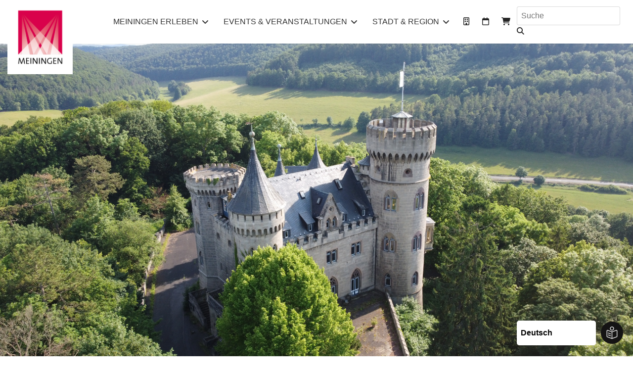

--- FILE ---
content_type: text/html; charset=utf-8
request_url: https://meiningen.de/so-ist-meiningen/sehenswertes-tipps/schloss-landsberg
body_size: 27057
content:

<!doctype html>
<html lang="de-de" dir="ltr">
	<head>
		
		<meta name="viewport" content="width=device-width, initial-scale=1, shrink-to-fit=no">
		<meta charset="utf-8">
	<meta name="keywords" content="Schloss, Landsberg, Meiningen, Burgenromantik, Theaterherzog, Repräsentationsbau, Ausflugsgaststätte, Vorzeigehotel">
	<meta name="robots" content="index, follow">
	<meta name="description" content="Eines der schönsten Lustschlösser Thüringens und eines der bekanntesten Wahrzeichen Meiningens - hoch über dem Werratal thront das Schloss Landsberg">
	<meta name="generator" content="Forward Marketing">
	<title>Schloss Landsberg</title>
	<link href="/images/assets/favicon.png" rel="icon" type="image/vnd.microsoft.icon">
	<link href="https://meiningen.de/component/search/?id=164&amp;Itemid=394&amp;format=opensearch" rel="search" title="MOD_RD_SEARCH_EXPANDER_SEARCHBUTTON_TEXT Stadt Meiningen" type="application/opensearchdescription+xml">
<link href="/plugins/system/screenreader/screenreader/libraries/controller/css/accessible.css?a46517" rel="stylesheet">
	<link href="/media/vendor/joomla-custom-elements/css/joomla-alert.min.css?0.4.1" rel="stylesheet">
	<link href="/plugins/system/gdpr/assets/css/cookieconsent.min.css?a46517" rel="stylesheet">
	<link href="/media/vendor/fontawesome-free/css/fontawesome.min.css?6.7.2" rel="stylesheet">
	<link href="/components/com_sppagebuilder/assets/css/animate.min.css?13bea3cde590997c1094f9bba14d719a" rel="stylesheet">
	<link href="/components/com_sppagebuilder/assets/css/sppagebuilder.css?13bea3cde590997c1094f9bba14d719a" rel="stylesheet">
	<link href="/components/com_sppagebuilder/assets/css/dynamic-content.css?13bea3cde590997c1094f9bba14d719a" rel="stylesheet">
	<link href="/media/com_sppagebuilder/assets/iconfont/fontello/css/fontello.css?13bea3cde590997c1094f9bba14d719a" rel="stylesheet">
	<link href="https://fonts.googleapis.com/css?family=&quot;Dancing Script&quot;:100,100italic,200,200italic,300,300italic,400,400italic,500,500italic,600,600italic,700,700italic,800,800italic,900,900italic&amp;display=swap" rel="stylesheet">
	<link href="/media/com_sppagebuilder/css/page-164.css" rel="stylesheet">
	<link href="/media/plg_system_jcemediabox/css/jcemediabox.min.css?7d30aa8b30a57b85d658fcd54426884a" rel="stylesheet">
	<link href="/templates/shaper_helixultimate/css/bootstrap.min.css" rel="stylesheet">
	<link href="/plugins/system/helixultimate/assets/css/system-j4.min.css" rel="stylesheet">
	<link href="/media/system/css/joomla-fontawesome.min.css?a46517" rel="stylesheet">
	<link href="/templates/shaper_helixultimate/css/template.css" rel="stylesheet">
	<link href="/templates/shaper_helixultimate/css/presets/default.css" rel="stylesheet">
	<link href="/templates/shaper_helixultimate/css/custom.css" rel="stylesheet">
	<link href="https://meiningen.de/modules/mod_rd_search_expander/assets/css/expander.css" rel="stylesheet">
	<link href="/media/com_hikashop/css/hikashop.css?v=610" rel="stylesheet">
	<link href="/media/com_hikashop/css/frontend_custom.css?t=1620293238" rel="stylesheet">
	<link href="/media/com_hikashop/css/style_custom.css?t=1620293221" rel="stylesheet">
	<link href="/media/com_hikashop/css/notify-metro.css?v=610" rel="stylesheet">
	<link href="/components/com_sppagebuilder/assets/css/color-switcher.css?13bea3cde590997c1094f9bba14d719a" rel="stylesheet">
	<style>#accessibility-links #text_plugin{width:100px;}</style>
	<style>div#accessibility-links,div#accessibility-links.bottomleft,div#accessibility-links.topleft,div#accessibility-links.bottomright,div#accessibility-links.topright,div#tts_message,div#accessibility-links div#msgtext,div#accessibility-links div#playicon{border-radius:5px;}</style>
	<style>div.cc-window.cc-floating{max-width:24em}@media(max-width: 639px){div.cc-window.cc-floating:not(.cc-center){max-width: none}}div.cc-window, span.cc-cookie-settings-toggler, span.cc-cookie-domains-toggler{font-size:15px}div.cc-revoke{font-size:16px}div.cc-settings-label,span.cc-cookie-settings-toggle{font-size:13px}div.cc-window.cc-banner{padding:1em 1.8em}div.cc-window.cc-floating{padding:2em 1.8em}input.cc-cookie-checkbox+span:before, input.cc-cookie-checkbox+span:after{border-radius:1px}div.cc-center,div.cc-floating,div.cc-checkbox-container,div.gdpr-fancybox-container div.fancybox-content,ul.cc-cookie-category-list li,fieldset.cc-service-list-title legend{border-radius:0px}div.cc-window a.cc-btn,span.cc-cookie-settings-toggle{border-radius:0px}</style>
	<style>.cc-revoke, .cc-window {
    font-family: inherit;
    line-height: 1.2;
}

div.cc-window.cc-floating {
    max-width: 400px;
}</style>
	<style>@media(min-width: 1400px) {.sppb-row-container { max-width: 1320px; }}</style>
	<style>/* .offcanvas-menu .item-1277,
.offcanvas-menu .item-1278,
.offcanvas-menu .item-1279 {
display: none !important;
}
   #sp-header {
    height: 0;
}
*/
@media only screen and (min-width: 991px) {
    #sp-header {
        height: unset;
    }
    #sp-header.header-sticky #sp-logo    {
        height: 50px;
    }
}

.body-innerwrapper:before {
  content: unset;
}
#sp-header .logo {
    align-items: start;
}
#sp-header .logo img {
max-height: unset;
    height: 150px;
   border: 15px solid #fff;
}
.sp-megamenu-parent .sp-mega-group>li>a {
    font-size: 16px;
    font-weight: 400;
    margin: 0;
    color: #c30045;
   padding: 10px;
}

.sp-megamenu-parent>li>a, .sp-megamenu-parent>li>span {
    text-transform: uppercase;
}

@media only screen and (max-width: 576px){ 
  #sp-header .logo img {
    height: 100px !important;
  }
}</style>
	<style>.logo-image {height:130px;}.logo-image-phone {height:130px;}</style>
	<style>@media(max-width: 992px) {.logo-image {height: 36px;}.logo-image-phone {height: 36px;}}</style>
	<style>@media(max-width: 576px) {.logo-image {height: 36px;}.logo-image-phone {height: 36px;}}</style>
	<style>:root {--sppb-topbar-bg-color: #333333; --sppb-topbar-text-color: #aaaaaa; --sppb-header-bg-color: #ffffff; --sppb-logo-text-color: #2b2b2b; --sppb-menu-text-color: #252525; --sppb-menu-text-hover-color: #0345bf; --sppb-menu-text-active-color: #0345bf; --sppb-menu-dropdown-bg-color: #ffffff; --sppb-menu-dropdown-text-color: #252525; --sppb-menu-dropdown-text-hover-color: #0345bf; --sppb-menu-dropdown-text-active-color: #0345bf; --sppb-offcanvas-menu-icon-color: #000000; --sppb-offcanvas-menu-bg-color: #ffffff; --sppb-offcanvas-menu-items-and-items-color: #252525; --sppb-offcanvas-menu-active-menu-item-color: #252525; --sppb-text-color: #333333; --sppb-bg-color: #ffffff; --sppb-link-color: #c30045; --sppb-link-hover-color: #000000; --sppb-footer-bg-color: #e8e1cc; --sppb-footer-text-color: #333333; --sppb-footer-link-color: #c30045; --sppb-footer-link-hover-color: #6d6d6d}</style>
<script type="application/json" class="joomla-script-options new">{"data":{"breakpoints":{"tablet":991,"mobile":480},"header":{"stickyOffset":"800"}},"joomla.jtext":{"ERROR":"Fehler","MESSAGE":"Nachricht","NOTICE":"Hinweis","WARNING":"Warnung","JCLOSE":"Schließen","JOK":"OK","JOPEN":"Öffnen"},"system.paths":{"root":"","rootFull":"https:\/\/meiningen.de\/","base":"","baseFull":"https:\/\/meiningen.de\/"},"csrf.token":"f1cc2a12578ca5322f8f478ed52cb614"}</script>
	<script src="/media/system/js/core.min.js?a3d8f8"></script>
	<script src="/media/vendor/jquery/js/jquery.min.js?3.7.1"></script>
	<script src="/media/legacy/js/jquery-noconflict.min.js?504da4"></script>
	<script src="/plugins/system/screenreader/screenreader/languages/de-DE.js?a46517"></script>
	<script src="/plugins/system/screenreader/screenreader/libraries/tts/soundmanager/soundmanager2.js?a46517"></script>
	<script src="/plugins/system/screenreader/screenreader/libraries/tts/responsivevoice.js?a46517" defer></script>
	<script src="/plugins/system/screenreader/screenreader/libraries/tts/tts.js?a46517" defer></script>
	<script src="/plugins/system/screenreader/screenreader/libraries/controller/controller.js?a46517" defer></script>
	<script src="/media/vendor/bootstrap/js/alert.min.js?5.3.8" type="module"></script>
	<script src="/media/vendor/bootstrap/js/button.min.js?5.3.8" type="module"></script>
	<script src="/media/vendor/bootstrap/js/carousel.min.js?5.3.8" type="module"></script>
	<script src="/media/vendor/bootstrap/js/collapse.min.js?5.3.8" type="module"></script>
	<script src="/media/vendor/bootstrap/js/dropdown.min.js?5.3.8" type="module"></script>
	<script src="/media/vendor/bootstrap/js/modal.min.js?5.3.8" type="module"></script>
	<script src="/media/vendor/bootstrap/js/offcanvas.min.js?5.3.8" type="module"></script>
	<script src="/media/vendor/bootstrap/js/popover.min.js?5.3.8" type="module"></script>
	<script src="/media/vendor/bootstrap/js/scrollspy.min.js?5.3.8" type="module"></script>
	<script src="/media/vendor/bootstrap/js/tab.min.js?5.3.8" type="module"></script>
	<script src="/media/vendor/bootstrap/js/toast.min.js?5.3.8" type="module"></script>
	<script src="/media/system/js/showon.min.js?e51227" type="module"></script>
	<script src="/media/mod_menu/js/menu.min.js?a46517" type="module"></script>
	<script src="/media/system/js/messages.min.js?9a4811" type="module"></script>
	<script src="/plugins/system/gdpr/assets/js/cookieconsent.min.js?a46517" defer></script>
	<script src="/plugins/system/gdpr/assets/js/init.js?a46517" defer></script>
	<script src="/components/com_sppagebuilder/assets/js/common.js"></script>
	<script src="/components/com_sppagebuilder/assets/js/dynamic-content.js?13bea3cde590997c1094f9bba14d719a"></script>
	<script src="/components/com_sppagebuilder/assets/js/jquery.parallax.js?13bea3cde590997c1094f9bba14d719a"></script>
	<script src="/components/com_sppagebuilder/assets/js/sppagebuilder.js?13bea3cde590997c1094f9bba14d719a" defer></script>
	<script src="/components/com_sppagebuilder/assets/js/addons/text_block.js"></script>
	<script src="/components/com_sppagebuilder/assets/js/sp_carousel.js"></script>
	<script src="/media/plg_system_jcemediabox/js/jcemediabox.min.js?7d30aa8b30a57b85d658fcd54426884a"></script>
	<script src="/templates/shaper_helixultimate/js/main.js"></script>
	<script src="https://meiningen.de/modules/mod_rd_search_expander/assets/js/expander.js"></script>
	<script src="/media/com_hikashop/js/hikashop.js?v=610"></script>
	<script src="/media/com_hikashop/js/notify.min.js?v=610"></script>
	<script src="/plugins/hikashop/cartnotify/media/notify.js"></script>
	<script src="/components/com_sppagebuilder/assets/js/color-switcher.js?13bea3cde590997c1094f9bba14d719a"></script>
	<script>window.soundManager.url = 'https://meiningen.de/plugins/system/screenreader/screenreader/libraries/tts/soundmanager/swf/';
										  window.soundManager.debugMode = false;  
										  window.soundManager.defaultOptions.volume = 80;
										  var screenReaderConfigOptions = {	baseURI: 'https://meiningen.de/',
																			token: '351c43fbff65aaf38b3b8847845ba46d',
																			langCode: 'de',
																			chunkLength: 300,
																			screenReaderVolume: '80',
																			screenReaderVoiceSpeed: 'normal',
																			position: 'bottomright',
																			scrolling: 'fixed',
																			targetAppendto: 'html',
																			targetAppendMode: 'bottom',
																			enableDarkMode: 1,
																			enableAccessibilityStatement: 0,
																			enableAccessibilityStatementText: 'Accessibility statement',
																			enableAccessibilityStatementLink: 'https://meiningen.de/',
																			preload: 1,
																			preloadTimeout: 3000,
																			autoBackgroundColor: 1,
																			readPage: 1,
																			readChildNodes: 1,
																			ieHighContrast: 1,
																			ieHighContrastAdvanced: 1,
																			selectedStorage: 'session',
																			gtranslateIntegration: 0,
																			readElementsHovering: 0,
																			elementsHoveringSelector: 'p',
																			elementsToexcludeCustom: '',
																			selectMainpageareaText: 1,
																			excludeScripts: 1,
																			readImages: 0,
																			readImagesAttribute: 'alt',
																			readImagesOrdering: 'before',
																			readImagesHovering: 0,
																			mainpageSelector: '*[name*=main], *[id*=main], *[id*=sp-main-body]',
																			showlabel: 1,
																			labeltext: 'Barriere-Assistent',
																			screenreaderIcon: 'audio',
																			screenreader: 1,
																			highcontrast: 1,
																			highcontrastAlternate: 1,
																			colorHue: 180,
																			colorBrightness: 6,
																			rootTarget: 0,
																			dyslexicFont: 1,
																			grayHues: 0,
																			spacingSize: 0,
																			spacingSizeMin: 0,
																			spacingSizeMax: 10,
																			pageZoom: 1,
																			bigCursor: 1,
																			readingGuides: 1,
																			readability: 0,
																			readabilitySelector: 'div.item-page,#content,div[itemprop=articleBody],div.item-content',
																			hideImages: 0,
																			hideAlsoVideosIframes: 0,
																			customColors: 0,
																			customColorsCssSelectors: '',
																			fontsizeMinimizedToolbar: 1,
																			hoverMinimizedToolbar: 0,
																			fontsize: 1,
																			fontsizeDefault: 94,
																			fontsizeMin: 80,
																			fontsizeMax: 400,
																			fontsizeSelector: '.threeD-content-inner',
																			fontSizeHeadersIncrement: 200,
																			toolbarBgcolor: '#eeeeee',
																			template: 'accessible.css',
																			templateOrientation: 'vertical',
																			accesskey_play: 'P',
																			accesskey_pause: 'E',
																			accesskey_stop: 'S',
																			accesskey_increase: 'O',
																			accesskey_decrease: 'U',
																			accesskey_reset: 'R',
																			accesskey_highcontrast: 'H',
																			accesskey_highcontrast2: 'J',
																			accesskey_highcontrast3: 'K',
																			accesskey_dyslexic: 'D',
																			accesskey_grayhues: 'G',
																			accesskey_spacingsize_increase: 'M',
																			accesskey_spacingsize_decrease: 'N',
																			accesskey_pagezoomsize_increase: 'X',
																			accesskey_pagezoomsize_decrease: 'Y',
																			accesskey_pagezoomsize_reset: 'Z',
																			accesskey_bigcursor: 'W',
																			accesskey_reading_guides: 'V',
																			accesskey_readability: 'Q',
																			accesskey_hideimages: 'F',
																			accesskey_skiptocontents: 'C',
																			accesskey_minimized: 'L',
																			volume_accesskeys: 1,
																			accesskey_increase_volume: '+',
																			accesskey_decrease_volume: '-',
																			accesskey_change_text_color: 'I',
																			accesskey_change_background_color: 'B',
																			readerEngine: 'proxy_responsive',
																			useMobileReaderEngine: 0,
																			mobileReaderEngine: 'proxy_responsive',
																			proxyResponsiveApikey: 'kWyXm5dC',
																			proxyResponsiveLanguageGender: 'auto',
																			proxyResponsiveReadingMode: 'native',
																			hideOnMobile: 0,
																			useMinimizedToolbar: 1,
																			statusMinimizedToolbar: 'closed',
																			minimizedToolbarOnlyMobile: 0,
																			generateMissingImagesAlt: 0,
																			generateMissingImagesAltChatgptApikey: '',
																			generateMissingImagesAltChatgptModel: 'gpt-3.5-turbo',
																			fixHeadingsStructure: 0,
																			fixLowContrastText: 0,
																			fixMissingAriaRoles: 0,
																			fixMissingFormLabels: 0,
																			validateAndFixFocusOrder: 0,
																			showSkipToContents: 0,
																			skipToContentsSelector: '',
																			removeLinksTarget: 0,
																			resetButtonBehavior: 'fontsize'
																		};</script>
	<script>Joomla.easyStoreMediaMaxFileSize = 134217728</script>
	<script>var gdprConfigurationOptions = { complianceType: 'opt-out',
																			  cookieConsentLifetime: 365,
																			  cookieConsentSamesitePolicy: '',
																			  cookieConsentSecure: 0,
																			  cookieJoomlaSettings: 0,
																			  cookieConsentDomain: '',
																			  cookieConsentPath: '/',
																			  disableFirstReload: 0,
																	  		  blockJoomlaSessionCookie: 0,
																			  blockExternalCookiesDomains: 1,
																			  externalAdvancedBlockingModeCustomAttribute: '',
																			  allowedCookies: '',
																			  blockCookieDefine: 1,
																			  autoAcceptOnNextPage: 0,
																			  revokable: 1,
																			  lawByCountry: 0,
																			  checkboxLawByCountry: 0,
																			  blockPrivacyPolicy: 0,
																			  cacheGeolocationCountry: 1,
																			  countryAcceptReloadTimeout: 1000,
																			  usaCCPARegions: null,
																			  countryEnableReload: 1,
																			  customHasLawCountries: [""],
																			  dismissOnScroll: 0,
																			  dismissOnTimeout: 0,
																			  containerSelector: 'body',
																			  hideOnMobileDevices: 0,
																			  autoFloatingOnMobile: 0,
																			  autoFloatingOnMobileThreshold: 1024,
																			  autoRedirectOnDecline: 0,
																			  autoRedirectOnDeclineLink: '',
																			  showReloadMsg: 0,
																			  showReloadMsgText: 'Applying preferences and reloading the page...',
																			  showConsentID: 0,
																			  defaultClosedToolbar: 0,
																			  toolbarLayout: 'basic',
																			  toolbarTheme: 'block',
																			  toolbarButtonsTheme: 'decline_first',
																			  revocableToolbarTheme: 'basic',
																			  toolbarPosition: 'bottom-left',
																			  toolbarCenterTheme: 'compact',
																			  revokePosition: 'revoke-top',
																			  toolbarPositionmentType: 1,
																			  positionCenterSimpleBackdrop: 0,
																			  positionCenterBlurEffect: 1,
																			  positionCenterBlurEffectAlwaysFirstVisit: 0,
																			  preventPageScrolling: 0,
																			  popupEffect: 'fade',
																			  popupBackground: '#e8e1cc',
																			  popupText: '#000000',
																			  popupLink: '#ff0505',
																			  buttonBackground: '#d9034c',
																			  buttonBorder: '#d9034c',
																			  buttonText: '#ffffff',
																			  highlightOpacity: '90',
																			  highlightBackground: '#bbbbbb',
																			  highlightBorder: '#ffffff',
																			  highlightText: '#ffffff',
																			  highlightDismissBackground: '#333333',
																		  	  highlightDismissBorder: '#ffffff',
																		 	  highlightDismissText: '#ffffff',
																			  autocenterRevokableButton: 0,
																			  hideRevokableButton: 1,
																			  hideRevokableButtonOnscroll: 1,
																			  customRevokableButton: 0,
																			  customRevokableButtonAction: 0,
																			  headerText: '<p>Cookies used on the website!</p>',
																			  messageText: 'Für Ihren Datenschutz ist die Datenweitergabe an Drittanbieter deaktiviert. Akzeptieren Sie Cookies um alle Inhalte zu sehen. Details finden Sie in unserer Datenschutzerklärung und unserem Impressum. Sie können die Verwendung von Cookies ablehnen oder jederzeit über Ihre Einstellungen anpassen.',
																			  denyMessageEnabled: 1, 
																			  denyMessage: 'Sie haben Cookies abgelehnt. Um alle Inhalte sehen zu können, stimmen Sie bitte der Verwendung von Cookies zu.',
																			  placeholderBlockedResources: 1, 
																			  placeholderBlockedResourcesAction: 'open',
																	  		  placeholderBlockedResourcesText: 'Sie müssen Cookies akzeptieren um diesen Inhalt anzuzeigen.',
																			  placeholderIndividualBlockedResourcesText: 'You must accept cookies from {domain} and reload the page to view this content',
																			  placeholderIndividualBlockedResourcesAction: 1,
																			  placeholderOnpageUnlock: 1,
																			  scriptsOnpageUnlock: 0,
																			  autoDetectYoutubePoster: 0,
																			  autoDetectYoutubePosterApikey: 'AIzaSyAV_WIyYrUkFV1H8OKFYG8wIK8wVH9c82U',
																			  dismissText: 'Schliessen',
																			  allowText: 'Cookies erlauben',
																			  denyText: 'Cookies ablehnen',
																			  cookiePolicyLinkText: '',
																			  cookiePolicyLink: 'javascript:void(0)',
																			  cookiePolicyRevocableTabText: 'Datenschutz',
																			  cookiePolicyRevocableTabIcon: 'text',
																			  cookiePolicyRevocableTabIconCustom: '',
																			  privacyPolicyLinkText: 'Datenschutzerklärung',
																			  privacyPolicyLink: '/datenschutz',
																			  googleCMPTemplate: 0,
																			  enableGdprBulkConsent: 0,
																			  displayBulkConsentDomains: 0,
																			  bulkConsentDomains: [""],
																			  enableCustomScriptExecGeneric: 0,
																			  customScriptExecGeneric: '',
																			  categoriesCheckboxTemplate: 'cc-checkboxes-light',
																			  toggleCookieSettings: 0,
																			  toggleCookieSettingsLinkedView: 0,
																			  toggleCookieSettingsButtonsArea: 0,
 																			  toggleCookieSettingsLinkedViewSefLink: '/component/gdpr/',
																	  		  toggleCookieSettingsText: '<span class="cc-cookie-settings-toggle">Settings <span class="cc-cookie-settings-toggler">&#x25EE</span></span>',
																			  toggleCookieSettingsButtonBackground: '#333333',
																			  toggleCookieSettingsButtonBorder: '#ffffff',
																			  toggleCookieSettingsButtonText: '#ffffff',
																			  showLinks: 0,
																			  blankLinks: '_blank',
																			  autoOpenPrivacyPolicy: 0,
																			  openAlwaysDeclined: 0,
																			  cookieSettingsLabel: 'Cookie settings:',
															  				  cookieSettingsDesc: 'Choose which kind of cookies you want to disable by clicking on the checkboxes. Click on a category name for more informations about used cookies.',
																			  cookieCategory1Enable: 0,
																			  cookieCategory1Name: 'Systemcookies',
																			  cookieCategory1Locked: 0,
																			  cookieCategory2Enable: 0,
																			  cookieCategory2Name: 'Analyse Tools und Marketing',
																			  cookieCategory2Locked: 0,
																			  cookieCategory3Enable: 0,
																			  cookieCategory3Name: 'Statistiken',
																			  cookieCategory3Locked: 0,
																			  cookieCategory4Enable: 0,
																			  cookieCategory4Name: 'Marketing',
																			  cookieCategory4Locked: 0,
																			  cookieCategoriesDescriptions: {},
																			  alwaysReloadAfterCategoriesChange: 1,
																			  preserveLockedCategories: 0,
																			  declineButtonBehavior: 'hard',
																			  blockCheckedCategoriesByDefault: 0,
																			  reloadOnfirstDeclineall: 0,
																			  trackExistingCheckboxSelectors: '',
															  		  		  trackExistingCheckboxConsentLogsFormfields: 'name,email,subject,message',
																			  allowallShowbutton: 0,
																			  allowallText: 'Allow all cookies',
																			  allowallButtonBackground: '#ffffff',
																			  allowallButtonBorder: '#ffffff',
																			  allowallButtonText: '#000000',
																			  allowallButtonTimingAjax: 'fast',
																			  includeAcceptButton: 0,
																			  includeDenyButton: 0,
																			  trackConsentDate: 0,
																			  execCustomScriptsOnce: 1,
																			  optoutIndividualResources: 0,
																			  blockIndividualResourcesServerside: 0,
																			  disableSwitchersOptoutCategory: 0,
																			  autoAcceptCategories: 0,
																			  allowallIndividualResources: 1,
																			  blockLocalStorage: 0,
																			  blockSessionStorage: 0,
																			  externalAdvancedBlockingModeTags: 'iframe,script,img,source,link',
																			  enableCustomScriptExecCategory1: 0,
																			  customScriptExecCategory1: '',
																			  enableCustomScriptExecCategory2: 0,
																			  customScriptExecCategory2: '',
																			  enableCustomScriptExecCategory3: 0,
																			  customScriptExecCategory3: '',
																			  enableCustomScriptExecCategory4: 0,
																			  customScriptExecCategory4: '',
																			  enableCustomDeclineScriptExecCategory1: 0,
																			  customScriptDeclineExecCategory1: '',
																			  enableCustomDeclineScriptExecCategory2: 0,
																			  customScriptDeclineExecCategory2: '',
																			  enableCustomDeclineScriptExecCategory3: 0,
																			  customScriptDeclineExecCategory3: '',
																			  enableCustomDeclineScriptExecCategory4: 0,
																			  customScriptDeclineExecCategory4: '',
																			  enableCMPPreferences: 0,
																			  enableGTMEventsPreferences: 0,
																			  enableCMPStatistics: 0,
																			  enableGTMEventsStatistics: 0,
																			  enableCMPAds: 0,
																			  enableUETAds: 0,
																			  enableGTMEventsAds: 0,
																			  enableClarityAnalytics: 0,
                                                                              enableClarityAds: 0,
																			  debugMode: 0
																		};var gdpr_ajax_livesite='https://meiningen.de/';var gdpr_enable_log_cookie_consent=1;</script>
	<script>jQuery(document).ready(function(){WfMediabox.init({"base":"\/","theme":"standard","width":"","height":"","lightbox":0,"shadowbox":0,"icons":1,"overlay":1,"overlay_opacity":0,"overlay_color":"","transition_speed":500,"close":2,"labels":{"close":"Close","next":"Next","previous":"Previous","cancel":"Cancel","numbers":"{{numbers}}","numbers_count":"{{current}} of {{total}}","download":"Download"},"swipe":true,"expand_on_click":true});});</script>
	<script>template="shaper_helixultimate";</script>
	<script>
				document.addEventListener("DOMContentLoaded", () =>{
					window.htmlAddContent = window?.htmlAddContent || "";
					if (window.htmlAddContent) {
        				document.body.insertAdjacentHTML("beforeend", window.htmlAddContent);
					}
				});
			</script>
	<script>
jQuery.notify.defaults({"arrowShow":false,"globalPosition":"top right","elementPosition":"top right","clickToHide":true,"autoHideDelay":5000,"autoHide":true});
window.cartNotifyParams = {"reference":"global","img_url":"\/media\/com_hikashop\/images\/icons\/icon-32-newproduct.png","redirect_url":"","redirect_delay":4000,"hide_delay":5000,"title":"Produkt zum Warenkorb hinzugef\u00fcgt","text":"Ihr gew\u00fcnschtes Produkt wurde erfolgreich in den Warenkorb gelegt","wishlist_title":"Produkt zur Wunschliste hinzugef\u00fcgt","wishlist_text":"Produkt erfolgreich zur Wunschliste hinzugef\u00fcgt","list_title":"Produkte zum Wartenkorb hinzugef\u00fcgt","list_text":"Produkte erfolgreich zum Warenkorb hinzugef\u00fcgt","list_wishlist_title":"Produkte zur Wunschliste hinzugef\u00fcgt","list_wishlist_text":"Produkte erfolgreich zur Wunschliste hinzugef\u00fcgt","err_title":"Produkt nicht zum Warenkorb hinzugef\u00fcgt","err_text":"Produkt nicht zum Warenkorb hinzugef\u00fcgt","err_wishlist_title":"Produkt nicht zur Wunschliste hinzugef\u00fcgt","err_wishlist_text":"Produkt nicht zur Wunschliste hinzugef\u00fcgt"};
</script>
	<script>
			const initColorMode = () => {
				const colorVariableData = [];
				const sppbColorVariablePrefix = "--sppb";
				let activeColorMode = localStorage.getItem("sppbActiveColorMode") || "";
				activeColorMode = "";
				const modes = [];

				if(!modes?.includes(activeColorMode)) {
					activeColorMode = "";
					localStorage.setItem("sppbActiveColorMode", activeColorMode);
				}

				document?.body?.setAttribute("data-sppb-color-mode", activeColorMode);

				if (!localStorage.getItem("sppbActiveColorMode")) {
					localStorage.setItem("sppbActiveColorMode", activeColorMode);
				}

				if (window.sppbColorVariables) {
					const colorVariables = typeof(window.sppbColorVariables) === "string" ? JSON.parse(window.sppbColorVariables) : window.sppbColorVariables;

					for (const colorVariable of colorVariables) {
						const { path, value } = colorVariable;
						const variable = String(path[0]).trim().toLowerCase().replaceAll(" ", "-");
						const mode = path[1];
						const variableName = `${sppbColorVariablePrefix}-${variable}`;

						if (activeColorMode === mode) {
							colorVariableData.push(`${variableName}: ${value}`);
						}
					}

					document.documentElement.style.cssText += colorVariableData.join(";");
				}
			};

			window.sppbColorVariables = [];
			
			initColorMode();

			document.addEventListener("DOMContentLoaded", initColorMode);
		</script>
	<meta property="article:author" content="Constanze Vogel"/>
	<meta property="article:published_time" content="1970-01-01 00:00:00"/>
	<meta property="article:modified_time" content="2024-09-13 11:41:08"/>
	<meta property="og:locale" content="de-DE" />
	<meta property="og:title" content="Schloss Landsberg" />
	<meta property="og:type" content="website" />
	<meta property="og:url" content="https://meiningen.de/so-ist-meiningen/sehenswertes-tipps/schloss-landsberg" />
	<meta property="og:site_name" content="Stadt Meiningen" />
	<meta property="og:image" content="https://meiningen.de/" />
	<meta property="og:image:width" content="1200" />
	<meta property="og:image:height" content="630" />
	<meta property="og:image:alt" content="" />
<meta name="google-site-verification" content="6Yrwxn_ygUn3icueUHn8HX34qljv_4wCFAeEp4TAg8c" />
<script type="module" src="https://widgets.thuecat.org/dist/components/base/base.js"></script>
					<style>.container, .sppb-row-container { max-width: 1600px; }</style>
			</head>
	<body class="site helix-ultimate hu com_sppagebuilder com-sppagebuilder view-page layout-default task-none itemid-394 de-de ltr sticky-header layout-fluid offcanvas-init offcanvs-position-right">

		
		
		<div class="body-wrapper">
			<div class="body-innerwrapper">
					<div class="sticky-header-placeholder"></div>
<header id="sp-header">
	<div class="container">
		<div class="container-inner">
			<div class="row">
				<!-- Left toggler (when offcanvas left) -->
				
				<!-- Logo -->
				<div id="sp-logo" class="col-auto">
					<div class="sp-column">
						<div class="logo"><a href="/">
				<img class='logo-image  d-none d-lg-inline-block'
					srcset='https://meiningen.de/images/assets/logo-meiningen.png 1x, https://meiningen.de/images/assets/logo-meiningen.png 2x'
					src='https://meiningen.de/images/assets/logo-meiningen.png'
					height='130'
					alt='Stadt Meiningen'
				/>
				<img class="logo-image-phone d-inline-block d-lg-none" src="https://meiningen.de/images/assets/logo-meiningen.png" alt="Stadt Meiningen" /></a></div>						
					</div>
				</div>

				<!-- Menu -->
				<div id="sp-menu" class="col-auto flex-auto">
					<div class="sp-column  d-flex justify-content-end align-items-center">
						<nav class="sp-megamenu-wrapper d-flex" role="navigation" aria-label="navigation"><ul class="sp-megamenu-parent menu-animation-fade d-none d-lg-block"><li class="sp-menu-item sp-has-child active"><span  class=" sp-menu-heading"  >Meiningen erleben</span><div class="sp-dropdown sp-dropdown-main sp-dropdown-mega sp-menu-full container" style=""><div class="sp-dropdown-inner"><div class="row"><div class="col-sm-4"><ul class="sp-mega-group"><li class="item-1300 menu_item item-header"><a   href="/so-ist-meiningen/tourismus-kultur-sehenswuerdigkeiten"  >Tourismus </a></li><li class="item-309 menu_item item-header"><a  class="sp-group-title" href="/so-ist-meiningen/sehenswertes-tipps"  >Sehenswertes &amp; Tipps</a><ul class="sp-mega-group-child sp-dropdown-items"><li class="sp-menu-item"><a   href="/so-ist-meiningen/sehenswertes-tipps/infomaterial-zum-download"  >Infomaterial zum Download</a></li><li class="sp-menu-item"><a   href="/so-ist-meiningen/sehenswertes-tipps/hits-for-kids"  >Hits for Kids</a></li></ul></li><li class="item-319 menu_item item-header"><a  class="sp-group-title" href="/so-ist-meiningen/essen-und-trinken"  >Schlemmen und Schlummern</a><ul class="sp-mega-group-child sp-dropdown-items"><li class="sp-menu-item"><a   href="/so-ist-meiningen/essen-und-trinken/uebernachtung-hotels-ferienwohnung-booking"  >Übernachten in Meiningen</a></li><li class="sp-menu-item"><a   href="/so-ist-meiningen/essen-und-trinken/camping-in-meiningen"  >Camping und Wohnmobil </a></li></ul></li></ul></div><div class="col-sm-4"><ul class="sp-mega-group"><li class="item-332 menu_item item-header"><a  class="sp-group-title" href="/so-ist-meiningen/kultur-entdecken"  >Kultur entdecken</a><ul class="sp-mega-group-child sp-dropdown-items"><li class="sp-menu-item"><a   href="/so-ist-meiningen/kultur-entdecken/museen-und-wissenswelten"  >Museen und Wissenswelten</a></li><li class="sp-menu-item"><a   href="/so-ist-meiningen/kultur-entdecken/theater-und-buehne"  >Theater und Bühne</a></li><li class="sp-menu-item"><a   href="/so-ist-meiningen/kultur-entdecken/stadt-und-leute"  >Historische Orte und Personen</a></li></ul></li><li class="item-691 menu_item item-header"><a   href="/so-ist-meiningen/anreise-elektromobilitaet"  >Anreise &amp; Elektromobilität</a></li><li class="item-509 menu_item item-header"><a   href="/so-ist-meiningen/stadtfuehrungen"  >Stadtführungen &amp; Touren</a></li><li class="item-1029 menu_item item-header"><a   href="/so-ist-meiningen/gruppenreisen"  >Gruppenreisen</a></li></ul></div><div class="col-sm-4"><ul class="sp-mega-group"><li class="item-302 menu_item item-header"><a  class="sp-group-title" href="/so-ist-meiningen/natur-erleben"  >Natur erleben</a><ul class="sp-mega-group-child sp-dropdown-items"><li class="sp-menu-item"><a   href="/so-ist-meiningen/natur-erleben/wandern"  >Wandern</a></li><li class="sp-menu-item"><a   href="/so-ist-meiningen/natur-erleben/radfahren"  >Radfahren</a></li><li class="sp-menu-item"><a   href="/so-ist-meiningen/natur-erleben/schwimmen-und-entspannen"  >Schwimmen und Entspannen</a></li><li class="sp-menu-item"><a   href="/so-ist-meiningen/natur-erleben/angeln"  > Angeln</a></li><li class="sp-menu-item"><a   href="/so-ist-meiningen/natur-erleben/paddeln"  >Paddeln</a></li><li class="sp-menu-item"><a   href="/so-ist-meiningen/natur-erleben/meininger-parksafari"  >Meininger Parksafari</a></li></ul></li><li class="item-587 menu_item item-header"></li></ul></div></div></div></div></li><li class="sp-menu-item sp-has-child"><span  class=" sp-menu-heading"  >Events &amp; Veranstaltungen</span><div class="sp-dropdown sp-dropdown-main sp-dropdown-mega sp-menu-full container" style=""><div class="sp-dropdown-inner"><div class="row"><div class="col-sm-3"><ul class="sp-mega-group"><li class="item-806 menu_item item-header"><a   href="/events-veranstaltung/veranstaltungskalender/eventlist"  >Veranstaltungskalender</a></li></ul></div><div class="col-sm-3"><ul class="sp-mega-group"><li class="item-326 menu_item item-header"><a   href="/events-veranstaltung/feste-und-festivals"  >Feste und Festivals</a></li></ul></div><div class="col-sm-3"><ul class="sp-mega-group"><li class="item-811 menu_item item-header"><a   href="/events-veranstaltung/unsere-ausstellungen"  >Unsere Ausstellungen</a></li></ul></div><div class="col-sm-3"><ul class="sp-mega-group"><li class="item-917 menu_item item-header"></li></ul></div></div><div class="row"><div class="col-sm-3"><ul class="sp-mega-group"><li class="item-330 menu_item item-header"><a   href="/events-veranstaltung/maerchen-und-sagenfest"  >Märchen- und Sagenfest</a></li><li class="item-640 menu_item item-header"><a   href="/events-veranstaltung/meiningen-leuchtet"  >Meiningen leuchtet</a></li></ul></div><div class="col-sm-3"><ul class="sp-mega-group"><li class="item-328 menu_item item-header"><a   href="/events-veranstaltung/grasgruen"  >GRASGRÜN</a></li><li class="item-616 menu_item item-header"><a   href="/events-veranstaltung/dampfloktage"  >Dampfloktage</a></li></ul></div><div class="col-sm-3"><ul class="sp-mega-group"><li class="item-329 menu_item item-header"><a   href="/events-veranstaltung/kleinkunsttage"  >Kleinkunsttage</a></li><li class="item-982 menu_item item-header"><a   href="/events-veranstaltung/stadt-huetesfest"  >Stadt- &amp; Hütesfest</a></li></ul></div><div class="col-sm-3"><ul class="sp-mega-group"><li class="item-621 menu_item item-header"><a   href="/events-veranstaltung/kultursommer"  >Kultursommer</a></li><li class="item-1261 menu_item item-header"><a   href="https://meiningen.de/weinfest"  >Weinfest</a></li></ul></div></div></div></div></li><li class="sp-menu-item sp-has-child"><span  class=" sp-menu-heading"  >Stadt &amp; Region</span><div class="sp-dropdown sp-dropdown-main sp-dropdown-mega sp-menu-full container" style=""><div class="sp-dropdown-inner"><div class="row"><div class="col-sm-4"><ul class="sp-mega-group"><li class="item-555 menu_item item-header"><a   href="/stadt-region/unsere-ortsteile"  >Unsere Ortsteile</a></li><li class="item-701 menu_item item-header"><a  class="sp-group-title" href="/stadt-region/meininger-innenstadt"  >Unsere Innenstadt</a><ul class="sp-mega-group-child sp-dropdown-items"></ul></li></ul></div><div class="col-sm-4"><ul class="sp-mega-group"><li class="item-346 menu_item item-header"><a  class="sp-group-title" href="/stadt-region/maerkte-und-sondermaerkte"  >Märkte und Sondermärkte</a><ul class="sp-mega-group-child sp-dropdown-items"><li class="sp-menu-item"><a   href="/stadt-region/maerkte-und-sondermaerkte/meininger-weihnachtszauber"  >Meininger Weihnachtszauber</a></li></ul></li></ul></div><div class="col-sm-4"><ul class="sp-mega-group"><li class="item-704 menu_item item-header"><a  class="sp-group-title" href="/stadt-region/die-meiningen-gmbh"  >Die Meiningen GmbH</a><ul class="sp-mega-group-child sp-dropdown-items"><li class="sp-menu-item"><a   href="/stadt-region/die-meiningen-gmbh/stellenausschreibungen"  >Stellenausschreibungen</a></li><li class="sp-menu-item"><a   href="/stadt-region/die-meiningen-gmbh/downloads"  >Downloads</a></li><li class="sp-menu-item"><a   href="https://meiningen.de/downloads#Pressemitteilungen"  >Pressemitteilungen</a></li></ul></li></ul></div></div></div></div></li><li class="sp-menu-item"><a  class="menu-icon" href="/rathaus-meiningen"  ><span class="far fa-building"></span></a></li><li class="sp-menu-item"><a  class="menu-icon" href="/events-veranstaltung/veranstaltungskalender/eventlist"  ><span class="far fa-calendar"></span></a></li><li class="sp-menu-item"><a   href="/online-shop"  ><span class="fas fa-shopping-cart"></span></a></li></ul></nav>						<div class="sp-module "><div class="sp-module-content">
<div id="sb-search" class="sb-search">
	<form action="/suche" method="get" role="search">
	<input class="sb-search-input " onkeyup="buttonUp();" placeholder="Suche" onblur="monkey();" type="text" name="q" id="search" >
		<input type="hidden" name="Itemid" value="684" />
		<span class="sb-icon-search"><i class="fa-solid fa-magnifying-glass"></i></span>
	</form>
</div>
</div></div>

						<!-- Related Modules -->
						<div class="d-none d-lg-flex header-modules align-items-center">
								
													</div>

						<!-- Right toggler  -->
													
  <a id="offcanvas-toggler"
     class="offcanvas-toggler-secondary offcanvas-toggler-right d-flex d-lg-none align-items-center"
     href="#"
     aria-label="Menu"
     title="Menu">
     <div class="burger-icon"><span></span><span></span><span></span></div>
  </a>											</div>
				</div>
			</div>
		</div>
	</div>
</header>				<main id="sp-main">
					
<section id="sp-section-1" >

				
	
<div class="row">
	<div id="sp-title" class="col-lg-12 "><div class="sp-column "></div></div></div>
				
	</section>

<section id="sp-main-body" class="tourismus">

				
	
<div class="row">
	
<div id="sp-component" class="col-lg-12 ">
	<div class="sp-column ">
		<div id="system-message-container" aria-live="polite"></div>


		
		<div id="sp-page-builder" class="sp-page-builder  page-164 " x-data="easystoreProductList">

	
	

	
	<div class="page-content builder-container" x-data="easystoreProductDetails">

				<section id="section-id-1614804226500" class="sppb-section" ><div class="sppb-row-overlay"></div><div class="sppb-row-container"><div class="sppb-row"><div class="sppb-col-md-12  " id="column-wrap-id-1614804226493"><div id="column-id-1614804226493" class="sppb-column " ><div class="sppb-column-addons"></div></div></div></div></div></section><section id="section-id-1618384440487" class="sppb-section" ><div class="sppb-row-container"><div class="sppb-row"><div class="sppb-col-md-6  " id="column-wrap-id-1618384440486"><div id="column-id-1618384440486" class="sppb-column " ><div class="sppb-column-addons"><div id="sppb-addon-wrapper-1614804226494" class="sppb-addon-wrapper  addon-root-heading"><div id="sppb-addon-1614804226494" class="clearfix  "     ><div class="sppb-addon sppb-addon-header"><h2 class="sppb-addon-title">Schloss Landsberg</h2></div></div></div><div id="sppb-addon-wrapper-1670237067866" class="sppb-addon-wrapper  addon-root-heading"><div id="sppb-addon-1670237067866" class="clearfix  "     ><div class="sppb-addon sppb-addon-header"><p class="sppb-addon-title">Lustschloss mit britischen Einflüssen</p></div></div></div><div id="sppb-addon-wrapper-1614804226495" class="sppb-addon-wrapper  addon-root-text-block"><div id="sppb-addon-1614804226495" class="clearfix  "     ><div class="sppb-addon sppb-addon-text-block " ><div class="sppb-addon-content  "><p>Nordwestlich der Kernstadt auf dem gleichnamigen Berg thront mit Schloss Landsberg eines der schönsten Lustschlösser Thüringens hoch über dem Werratal. Das im 19. Jahrhundert entstandene Schloss gehört heute zu den bekanntesten Wahrzeichen Meiningens.<br /><br />Der von 1836 – 1840 erbaute neugotische Bau entstand in der Zeit der europäischen Burgenromantik, zu deren bekanntesten Vertretern wohl das Schloss Neuschwanstein und die Burg Hohenzollern gehören. Andere Inspirationsquellen für den Bau kamen dagegen aus England.<br /><br />Der Bauherr Herzog Bernhard II. von Sachsen-Meiningen ließ in seinen Prachtbau viele Einflüsse englischer Adelssitze einfließen. Bernhards ältere Schwester Adelheid von Sachsen-Meiningen war zu jener Zeit an der Seite von William IV. britische Queen und unterstützte den Bau des Schlosses in Meiningen finanziell und kreativ. Sie ließ die Pläne für das neue Schloss vom britischen Architekten Jeffry Wyatville anfertigen, der vor allem für sein Mitwirken am Um- und Ausbau des Windsor Castle bekannt ist.<br /><br />Auf Meininger Seite übernahmen die Architekten August Wilhelm Döbner und Carl Alexander Heideloff die Leitung des Neubaus. Gerade Döbner prägte auch darüber hinaus das Stadtbild Meiningens. Unter seiner Regie entstanden unter anderem der Marstall, die Fronveste und die Gruftkapelle.</p></div></div></div></div></div></div></div><div class="sppb-col-md-6  " id="column-wrap-id-1624955830892"><div id="column-id-1624955830892" class="sppb-column " ><div class="sppb-column-addons"><div id="sppb-addon-wrapper-1614804226497" class="sppb-addon-wrapper  addon-root-text-block"><div id="sppb-addon-1614804226497" class="clearfix  "     ><div class="sppb-addon sppb-addon-text-block " ><div class="sppb-addon-content  "><p>Nach seiner Fertigstellung wurde das Schloss von Herzog Bernhard II. nur kurze Zeit bewohnt. Sein Sohn und Nachfolger, der Theaterherzog Georg II., brachte hier Teile der herzoglichen Kunstsammlung unter. Das Schloss diente lediglich als Repräsentationsbau. Nach dem Ende der Monarchie 1918 ging das Schloss bis 1945 in Privatbesitz über.<br /><br />Nach dem Zweiten Weltkrieg fiel das Schloss in den Besitz der Handelsorganisation der DDR, die hier kurzzeitig eine Ausflugsgaststätte betrieb und es später zu einem Luxushotel umbaute. In der Folgezeit wurde das Schloss aufgrund seiner abgeschiedenen Lage und seinem Vorzeigehotel gerne von Stars aus dem Westen während ihrer Auftritte in der DDR genutzt.<br /><br />1991 erwarb Friedrich-Ernst von Sachsen-Meiningen das Schloss, ließ es grundlegend sanieren und führte den Hotelbetrieb weiter. Nach weiteren Sanierungsarbeiten beherbergte das Schloss bis 2014 weiterhin ein Hotel.<br /><br />Derzeit ist das Schloss für die Öffentlichkeit leider nicht zugänglich.</p></div></div></div></div></div></div></div></div></div></section><section id="section-id-1676973752389" class="sppb-section" ><div class="sppb-row-container"><div class="sppb-row"><div class="sppb-col-md-12  " id="column-wrap-id-1676973752388"><div id="column-id-1676973752388" class="sppb-column " ><div class="sppb-column-addons"><div id="sppb-addon-wrapper-1676974357732" class="sppb-addon-wrapper  addon-root-heading"><div id="sppb-addon-1676974357732" class="clearfix  "     ><div class="sppb-addon sppb-addon-header"><h2 class="sppb-addon-title">Auszug eines Gedichts über Schloss Landsberg von einem Heimatfreund<br />
</h2></div></div></div><div id="sppb-addon-wrapper-1676973914049" class="sppb-addon-wrapper  addon-root-text-block"><div id="sppb-addon-1676973914049" class="clearfix  "     ><div class="sppb-addon sppb-addon-text-block " ><div class="sppb-addon-content  "><p>Es gibt ein Idyll im Meininger Land,</p>
<p>am Gemäuer sich grüner Efeu hochrangt.</p>
<p>Früher verweilten wir gerne dort,</p>
<p>es war ein schöner Ausflugsort,</p>
<p>die Stufen hinauf zum Schlosslokal,</p>
<p>darauf freuten wir uns jedesmal.</p>
<p>Im Flur eine alte Rüstung stand,</p>
<p>für den Träger einst ein schweres Gewand.</p>
<p>An der Lokaltür ein schönes Gedicht,</p>
<p>mir ist´s entfallen, ich merkt´ es mir nicht.</p>
<p>Es handelte aus vergangener Zeit,</p>
<p>als mit Schwertern sich schlugen die Rittersleut´.</p>
<p>Irgendwann vor mir kam mal ein Gast</p>
<p>und hat das Gedicht in der Schenke verfasst.</p>
<p>Sehr viele gingen im Schloss aus und ein,</p>
<p>auch Herzog Georg soll oft hier gewesen sein.</p></div></div></div></div></div></div></div></div></div></section><div id="section-id-1626956724861" class="sppb-section" ><div class="sppb-container-inner"><div class="sppb-row"><div class="sppb-col-md-12  " id="column-wrap-id-1626956724860"><div id="column-id-1626956724860" class="sppb-column " ><div class="sppb-column-addons"><div id="sppb-addon-wrapper-1614714106518" class="sppb-addon-wrapper  addon-root-image-carousel"><div id="sppb-addon-1614714106518" class="clearfix  "     ><div class="sppb-addon sppb-carousel-extended sppb-image-carousel-layout2" data-left-arrow="fa-angle-left" data-right-arrow="fa-angle-right" data-arrow="0" data-dots="0" data-image-layout="layout2" data-autoplay="0" data-speed="2500" data-interval="4500" 
        data-margin-xl="20"
		data-margin-lg="20"
		data-margin-md="20"
		data-margin-sm="20"
		data-margin-xs="20"
              data-height-xl="500" data-height-lg="500" data-height-md="500" data-height-sm="400" data-height-xs="300" data-item-number-xl="3" data-item-number-lg="3" data-item-number-md="3" data-item-number-sm="3" data-item-number-xs="1"><div class="sppb-carousel-extended-item"><img src="/images/sehenswuerdigkeiten/slider/landsberg2.jpg" alt=""><div class="sppb-carousel-extended-content-wrap"></div></div><div class="sppb-carousel-extended-item"><img src="/images/sehenswuerdigkeiten/slider/landsberg3.jpg" alt=""><div class="sppb-carousel-extended-content-wrap"></div></div><div class="sppb-carousel-extended-item"><img src="/images/mng-erleben/sehenswertes/landsberg/s-landsberg-3.jpg" alt=""><div class="sppb-carousel-extended-content-wrap"></div></div></div></div></div></div></div></div></div></div></div><div id="section-id-436060dd-1533-43fe-acda-4a6fda0351df" class="sppb-section" ><div class="sppb-container-inner"><div class="sppb-row"><div class="sppb-col-md-12  " id="column-wrap-id-64f7e0c1-268f-412c-971b-17220fb31a9b"><div id="column-id-64f7e0c1-268f-412c-971b-17220fb31a9b" class="sppb-column " ><div class="sppb-column-addons"><div id="sppb-addon-wrapper-0d874e73-1a91-4cf0-820a-598b178146de" class="sppb-addon-wrapper  addon-root-heading"><div id="sppb-addon-0d874e73-1a91-4cf0-820a-598b178146de" class="clearfix  "     ><div class="sppb-addon sppb-addon-header"><h2 class="sppb-addon-title">Alle Sehenswürdigkeiten auf einem Blick</h2></div></div></div><div id="sppb-addon-wrapper-61cfb3a0-292b-4ca9-b4bb-0d52513c4541" class="sppb-addon-wrapper  addon-root-module"><div id="sppb-addon-61cfb3a0-292b-4ca9-b4bb-0d52513c4541" class="clearfix  "     ><div class="sppb-addon sppb-addon-module "><div class="sppb-addon-content"><div class="mod-sppagebuilder  sp-page-builder" data-module_id="137">
	<div class="page-content">
		<section id="section-id-1621941262488" class="sppb-section tourismus3-hl fm-allsights" ><div class="sppb-row-container"><div class="sppb-row"><div class="sppb-col-md-12  " id="column-wrap-id-1621941262490"><div id="column-id-1621941262490" class="sppb-column " ><div class="sppb-column-addons"><div id="section-id-1621941262509" class="sppb-section" ><div class="sppb-container-inner"><div class="sppb-row sppb-nested-row"><div class="sppb-col-md-3  " id="column-wrap-id-1621941262510"><div id="column-id-1621941262510" class="sppb-column " ><div class="sppb-column-addons"><div id="sppb-addon-wrapper-1614803459609" class="sppb-addon-wrapper  addon-root-flip-box"><div id="sppb-addon-1614803459609" class="clearfix  "     ><div class="sppb-addon sppb-addon-sppb-flibox  threeD-flipbox flip_right flipon-hover"><div class="threeD-content-wrap"><div class="threeD-item"><div class="threeD-flip-front"><div class="threeD-content-inner"><h3 class="threeD-content-title">Staatstheater</h3></div></div><div class="threeD-flip-back"><div class="threeD-content-inner">Meiningen und sein Staatstheater sind untrennbar miteinander verbunden. Genießen Sie die weltweit bekannte Meininger Theaterkultur. <br>

<button id="btn-detail" class="sppb-btn sppb-btn-custom sppb-btn-lg sppb-btn-square" aria-label="details"><a href="/so-ist-meiningen/sehenswertes-tipps/staatstheater"><i class="fa" aria-hidden="true"></i>Details</a></button></div></div ></div></div></div><style type="text/css">#sppb-addon-1614803459609{
box-shadow: 0 0 0 0 #ffffff;
}#sppb-addon-1614803459609{
border-radius: 0px;
}
@media (max-width: 1199.98px) {#sppb-addon-1614803459609{}}
@media (max-width: 991.98px) {#sppb-addon-1614803459609{}}
@media (max-width: 767.98px) {#sppb-addon-1614803459609{}}
@media (max-width: 575.98px) {#sppb-addon-1614803459609{}}#sppb-addon-wrapper-1614803459609{
margin-top: 20px;
margin-right: 0px;
margin-bottom: 0px;
margin-left: 0px;
}
@media (max-width: 1199.98px) {#sppb-addon-wrapper-1614803459609{}}
@media (max-width: 991.98px) {#sppb-addon-wrapper-1614803459609{}}
@media (max-width: 767.98px) {#sppb-addon-wrapper-1614803459609{}}
@media (max-width: 575.98px) {#sppb-addon-wrapper-1614803459609{}}#sppb-addon-1614803459609 .sppb-addon-title{
}</style><style type="text/css">#sppb-addon-1614803459609 .sppb-addon-sppb-flibox{
text-align: center;
}#sppb-addon-1614803459609 .sppb-flipbox-panel,#sppb-addon-1614803459609 .threeD-item{
height: 280px;
}
@media (max-width: 1199.98px) {#sppb-addon-1614803459609 .sppb-flipbox-panel,#sppb-addon-1614803459609 .threeD-item{}}
@media (max-width: 991.98px) {#sppb-addon-1614803459609 .sppb-flipbox-panel,#sppb-addon-1614803459609 .threeD-item{}}
@media (max-width: 767.98px) {#sppb-addon-1614803459609 .sppb-flipbox-panel,#sppb-addon-1614803459609 .threeD-item{}}
@media (max-width: 575.98px) {#sppb-addon-1614803459609 .sppb-flipbox-panel,#sppb-addon-1614803459609 .threeD-item{}}#sppb-addon-1614803459609 .sppb-flipbox-front,#sppb-addon-1614803459609 .threeD-flip-front{
background-image: url(https://meiningen.de/images/mng-erleben/sehenswertes/theater-th.jpg);
color: #fff;
}#sppb-addon-1614803459609 .threeD-flip-front:before,#sppb-addon-1614803459609 .sppb-flipbox-front.flip-box:before{
}#sppb-addon-1614803459609 .sppb-flipbox-back,#sppb-addon-1614803459609 .threeD-flip-back{
color: #040404;
}#sppb-addon-1614803459609 .threeD-flip-back:before,#sppb-addon-1614803459609 .sppb-flipbox-back.flip-box:before{
background-color: #bed600;
}</style></div></div></div></div></div><div class="sppb-col-md-3  " id="column-wrap-id-1621941262512"><div id="column-id-1621941262512" class="sppb-column " ><div class="sppb-column-addons"><div id="sppb-addon-wrapper-1614803459603" class="sppb-addon-wrapper  addon-root-flip-box"><div id="sppb-addon-1614803459603" class="clearfix  "     ><div class="sppb-addon sppb-addon-sppb-flibox  threeD-flipbox flip_right flipon-hover"><div class="threeD-content-wrap"><div class="threeD-item"><div class="threeD-flip-front"><div class="threeD-content-inner"><h3 class="threeD-content-title">Schloss Elisabethenburg</h3></div></div><div class="threeD-flip-back"><div class="threeD-content-inner">Tauchen Sie ab in die Geschichte des Herrscherhauses Sachsen-Meiningen und besuchen Sie das Museum im Schloss und das herrschaftliche Turmcafé.<br>
<button id="btn-detail" class="sppb-btn sppb-btn-custom sppb-btn-lg sppb-btn-square" aria-label="details"><a href="/so-ist-meiningen/sehenswertes-tipps/elisa"><i class="fa" aria-hidden="true"></i>Details</a></button></div></div ></div></div></div><style type="text/css">#sppb-addon-1614803459603{
box-shadow: 0 0 0 0 #ffffff;
}#sppb-addon-1614803459603{
border-radius: 0px;
}
@media (max-width: 1199.98px) {#sppb-addon-1614803459603{}}
@media (max-width: 991.98px) {#sppb-addon-1614803459603{}}
@media (max-width: 767.98px) {#sppb-addon-1614803459603{}}
@media (max-width: 575.98px) {#sppb-addon-1614803459603{}}#sppb-addon-wrapper-1614803459603{
margin-top: 20px;
margin-right: 0px;
margin-bottom: 0px;
margin-left: 0px;
}
@media (max-width: 1199.98px) {#sppb-addon-wrapper-1614803459603{}}
@media (max-width: 991.98px) {#sppb-addon-wrapper-1614803459603{}}
@media (max-width: 767.98px) {#sppb-addon-wrapper-1614803459603{}}
@media (max-width: 575.98px) {#sppb-addon-wrapper-1614803459603{}}#sppb-addon-1614803459603 .sppb-addon-title{
}</style><style type="text/css">#sppb-addon-1614803459603 .sppb-addon-sppb-flibox{
text-align: center;
}#sppb-addon-1614803459603 .sppb-flipbox-panel,#sppb-addon-1614803459603 .threeD-item{
height: 280px;
}
@media (max-width: 1199.98px) {#sppb-addon-1614803459603 .sppb-flipbox-panel,#sppb-addon-1614803459603 .threeD-item{}}
@media (max-width: 991.98px) {#sppb-addon-1614803459603 .sppb-flipbox-panel,#sppb-addon-1614803459603 .threeD-item{}}
@media (max-width: 767.98px) {#sppb-addon-1614803459603 .sppb-flipbox-panel,#sppb-addon-1614803459603 .threeD-item{}}
@media (max-width: 575.98px) {#sppb-addon-1614803459603 .sppb-flipbox-panel,#sppb-addon-1614803459603 .threeD-item{}}#sppb-addon-1614803459603 .sppb-flipbox-front,#sppb-addon-1614803459603 .threeD-flip-front{
background-image: url(https://meiningen.de/images/mng-erleben/sehenswertes/schloss-elisabethenburg-th.jpg);
color: #fff;
}#sppb-addon-1614803459603 .threeD-flip-front:before,#sppb-addon-1614803459603 .sppb-flipbox-front.flip-box:before{
}#sppb-addon-1614803459603 .sppb-flipbox-back,#sppb-addon-1614803459603 .threeD-flip-back{
color: #040404;
}#sppb-addon-1614803459603 .threeD-flip-back:before,#sppb-addon-1614803459603 .sppb-flipbox-back.flip-box:before{
background-color: #bed600;
}</style></div></div></div></div></div><div class="sppb-col-md-3  " id="column-wrap-id-1621941262514"><div id="column-id-1621941262514" class="sppb-column " ><div class="sppb-column-addons"><div id="sppb-addon-wrapper-1614803459606" class="sppb-addon-wrapper  addon-root-flip-box"><div id="sppb-addon-1614803459606" class="clearfix  "     ><div class="sppb-addon sppb-addon-sppb-flibox  threeD-flipbox flip_right flipon-hover"><div class="threeD-content-wrap"><div class="threeD-item"><div class="threeD-flip-front"><div class="threeD-content-inner"><h3 class="threeD-content-title">Schloss Landsberg</h3></div></div><div class="threeD-flip-back"><div class="threeD-content-inner">Das ehemalige Lustschloss der Herzöge von Sachsen-Meiningen thront auch heute noch majestätisch über der Region.<br>

<button id="btn-detail" class="sppb-btn sppb-btn-custom sppb-btn-lg sppb-btn-square sppb-btn-custom" aria-label="details"><a href="/so-ist-meiningen/sehenswertes-tipps/schloss-landsberg"><i class="fa" aria-hidden="true"></i>Details</a></button></div></div ></div></div></div><style type="text/css">#sppb-addon-1614803459606{
box-shadow: 0 0 0 0 #ffffff;
}#sppb-addon-1614803459606{
border-radius: 0px;
}
@media (max-width: 1199.98px) {#sppb-addon-1614803459606{}}
@media (max-width: 991.98px) {#sppb-addon-1614803459606{}}
@media (max-width: 767.98px) {#sppb-addon-1614803459606{}}
@media (max-width: 575.98px) {#sppb-addon-1614803459606{}}#sppb-addon-wrapper-1614803459606{
margin-top: 20px;
margin-right: 0px;
margin-bottom: 0px;
margin-left: 0px;
}
@media (max-width: 1199.98px) {#sppb-addon-wrapper-1614803459606{}}
@media (max-width: 991.98px) {#sppb-addon-wrapper-1614803459606{}}
@media (max-width: 767.98px) {#sppb-addon-wrapper-1614803459606{}}
@media (max-width: 575.98px) {#sppb-addon-wrapper-1614803459606{}}#sppb-addon-1614803459606 .sppb-addon-title{
}</style><style type="text/css">#sppb-addon-1614803459606 .sppb-addon-sppb-flibox{
text-align: center;
}#sppb-addon-1614803459606 .sppb-flipbox-panel,#sppb-addon-1614803459606 .threeD-item{
height: 280px;
}
@media (max-width: 1199.98px) {#sppb-addon-1614803459606 .sppb-flipbox-panel,#sppb-addon-1614803459606 .threeD-item{}}
@media (max-width: 991.98px) {#sppb-addon-1614803459606 .sppb-flipbox-panel,#sppb-addon-1614803459606 .threeD-item{}}
@media (max-width: 767.98px) {#sppb-addon-1614803459606 .sppb-flipbox-panel,#sppb-addon-1614803459606 .threeD-item{}}
@media (max-width: 575.98px) {#sppb-addon-1614803459606 .sppb-flipbox-panel,#sppb-addon-1614803459606 .threeD-item{}}#sppb-addon-1614803459606 .sppb-flipbox-front,#sppb-addon-1614803459606 .threeD-flip-front{
background-image: url(https://meiningen.de/images/mng-erleben/sehenswertes/schloss-landsberg-th.jpg);
color: #fff;
}#sppb-addon-1614803459606 .threeD-flip-front:before,#sppb-addon-1614803459606 .sppb-flipbox-front.flip-box:before{
}#sppb-addon-1614803459606 .sppb-flipbox-back,#sppb-addon-1614803459606 .threeD-flip-back{
color: #040404;
}#sppb-addon-1614803459606 .threeD-flip-back:before,#sppb-addon-1614803459606 .sppb-flipbox-back.flip-box:before{
background-color: #bed600;
}</style></div></div></div></div></div><div class="sppb-col-md-3  " id="column-wrap-id-1621941262516"><div id="column-id-1621941262516" class="sppb-column " ><div class="sppb-column-addons"><div id="sppb-addon-wrapper-1617266086165" class="sppb-addon-wrapper  addon-root-flip-box"><div id="sppb-addon-1617266086165" class="clearfix  "     ><div class="sppb-addon sppb-addon-sppb-flibox  threeD-flipbox flip_right flipon-hover"><div class="threeD-content-wrap"><div class="threeD-item"><div class="threeD-flip-front"><div class="threeD-content-inner"><h3 class="threeD-content-title">Dampflokwerk</h3></div></div><div class="threeD-flip-back"><div class="threeD-content-inner">Das letzte große Instandhaltungswerk für Dampflokomotiven im westlichen Europa. Bestaunen sie die Dampfrösser bei einer Werksführung hautnah.<br>

<button id="btn-detail" class="sppb-btn sppb-btn-custom sppb-btn-lg sppb-btn-square sppb-btn-custom" aria-label="details"><a href="/so-ist-meiningen/sehenswertes-tipps/dampflokwerk"><i class="fa" aria-hidden="true"></i>Details</a></button></div></div ></div></div></div><style type="text/css">#sppb-addon-1617266086165{
box-shadow: 0 0 0 0 #ffffff;
}#sppb-addon-1617266086165{
border-radius: 0px;
}
@media (max-width: 1199.98px) {#sppb-addon-1617266086165{}}
@media (max-width: 991.98px) {#sppb-addon-1617266086165{}}
@media (max-width: 767.98px) {#sppb-addon-1617266086165{}}
@media (max-width: 575.98px) {#sppb-addon-1617266086165{}}#sppb-addon-wrapper-1617266086165{
margin-top: 20px;
margin-right: 0px;
margin-bottom: 0px;
margin-left: 0px;
}
@media (max-width: 1199.98px) {#sppb-addon-wrapper-1617266086165{}}
@media (max-width: 991.98px) {#sppb-addon-wrapper-1617266086165{}}
@media (max-width: 767.98px) {#sppb-addon-wrapper-1617266086165{}}
@media (max-width: 575.98px) {#sppb-addon-wrapper-1617266086165{}}#sppb-addon-1617266086165 .sppb-addon-title{
}</style><style type="text/css">#sppb-addon-1617266086165 .sppb-addon-sppb-flibox{
text-align: center;
}#sppb-addon-1617266086165 .sppb-flipbox-panel,#sppb-addon-1617266086165 .threeD-item{
height: 280px;
}
@media (max-width: 1199.98px) {#sppb-addon-1617266086165 .sppb-flipbox-panel,#sppb-addon-1617266086165 .threeD-item{}}
@media (max-width: 991.98px) {#sppb-addon-1617266086165 .sppb-flipbox-panel,#sppb-addon-1617266086165 .threeD-item{}}
@media (max-width: 767.98px) {#sppb-addon-1617266086165 .sppb-flipbox-panel,#sppb-addon-1617266086165 .threeD-item{}}
@media (max-width: 575.98px) {#sppb-addon-1617266086165 .sppb-flipbox-panel,#sppb-addon-1617266086165 .threeD-item{}}#sppb-addon-1617266086165 .sppb-flipbox-front,#sppb-addon-1617266086165 .threeD-flip-front{
background-image: url(https://meiningen.de/images/mng-erleben/sehenswertes/dampflokwerk-th.jpg);
color: #fff;
}#sppb-addon-1617266086165 .threeD-flip-front:before,#sppb-addon-1617266086165 .sppb-flipbox-front.flip-box:before{
}#sppb-addon-1617266086165 .sppb-flipbox-back,#sppb-addon-1617266086165 .threeD-flip-back{
color: #040404;
}#sppb-addon-1617266086165 .threeD-flip-back:before,#sppb-addon-1617266086165 .sppb-flipbox-back.flip-box:before{
background-color: #bed600;
}</style></div></div></div></div></div></div></div></div><style type="text/css">.sp-page-builder .page-content #section-id-1621941262488{padding-top:0px;padding-right:0px;padding-bottom:0px;padding-left:0px;margin-top:0px;margin-right:50px;margin-bottom:0px;margin-left:50px;}@media (max-width:767.98px) {.sp-page-builder .page-content #section-id-1621941262488{margin-top:0px;margin-bottom:0px;}}@media (max-width:575.98px) {.sp-page-builder .page-content #section-id-1621941262488{margin-top:0px;margin-bottom:0px;}}#column-id-1621941262490{border-radius:0px;}#column-wrap-id-1621941262490{max-width:100%;flex-basis:100%;}@media (max-width:1199.98px) {#column-wrap-id-1621941262490{max-width:100%;flex-basis:100%;}}@media (max-width:991.98px) {#column-wrap-id-1621941262490{max-width:100%;flex-basis:100%;}}@media (max-width:767.98px) {#column-wrap-id-1621941262490{max-width:100%;flex-basis:100%;}}@media (max-width:575.98px) {#column-wrap-id-1621941262490{max-width:100%;flex-basis:100%;}}#column-id-1621941262490 .sppb-column-overlay{border-radius:0px;}.sp-page-builder .page-content #section-id-1621941262509{box-shadow:0 0 0 0 #ffffff;}.sp-page-builder .page-content #section-id-1621941262509{padding-top:0px;padding-right:0px;padding-bottom:0px;padding-left:0px;margin-top:0px;margin-right:0px;margin-bottom:0px;margin-left:0px;border-radius:0px;}.sp-page-builder .page-content #section-id-1621941262509.sppb-row-overlay{border-radius:0px;}#column-id-1621941262510{border-radius:0px;}#column-wrap-id-1621941262510{max-width:25%;flex-basis:25%;}@media (max-width:1199.98px) {#column-wrap-id-1621941262510{max-width:25%;flex-basis:25%;}}@media (max-width:991.98px) {#column-wrap-id-1621941262510{max-width:100%;flex-basis:100%;}}@media (max-width:767.98px) {#column-wrap-id-1621941262510{max-width:100%;flex-basis:100%;}}@media (max-width:575.98px) {#column-wrap-id-1621941262510{max-width:100%;flex-basis:100%;}}#column-id-1621941262510 .sppb-column-overlay{border-radius:0px;}#column-wrap-id-1621941262512{max-width:25%;flex-basis:25%;}@media (max-width:1199.98px) {#column-wrap-id-1621941262512{max-width:25%;flex-basis:25%;}}@media (max-width:991.98px) {#column-wrap-id-1621941262512{max-width:100%;flex-basis:100%;}}@media (max-width:767.98px) {#column-wrap-id-1621941262512{max-width:100%;flex-basis:100%;}}@media (max-width:575.98px) {#column-wrap-id-1621941262512{max-width:100%;flex-basis:100%;}}#column-wrap-id-1621941262514{max-width:25%;flex-basis:25%;}@media (max-width:1199.98px) {#column-wrap-id-1621941262514{max-width:25%;flex-basis:25%;}}@media (max-width:991.98px) {#column-wrap-id-1621941262514{max-width:100%;flex-basis:100%;}}@media (max-width:767.98px) {#column-wrap-id-1621941262514{max-width:100%;flex-basis:100%;}}@media (max-width:575.98px) {#column-wrap-id-1621941262514{max-width:100%;flex-basis:100%;}}#column-wrap-id-1621941262516{max-width:25%;flex-basis:25%;}@media (max-width:1199.98px) {#column-wrap-id-1621941262516{max-width:25%;flex-basis:25%;}}@media (max-width:991.98px) {#column-wrap-id-1621941262516{max-width:100%;flex-basis:100%;}}@media (max-width:767.98px) {#column-wrap-id-1621941262516{max-width:100%;flex-basis:100%;}}@media (max-width:575.98px) {#column-wrap-id-1621941262516{max-width:100%;flex-basis:100%;}}</style><div id="section-id-1621941262491" class="sppb-section sppb-section-content-center" ><div class="sppb-container-inner"><div class="sppb-row sppb-nested-row sppb-align-center"><div class="sppb-col-md-6  " id="column-wrap-id-1621941262492"><div id="column-id-1621941262492" class="sppb-column " ><div class="sppb-column-addons"><div id="sppb-addon-wrapper-1623746101437" class="sppb-addon-wrapper  addon-root-text-block"><div id="sppb-addon-1623746101437" class="clearfix  "     ><div class="sppb-addon sppb-addon-text-block " ><div class="sppb-addon-content  "><blockquote>
<h2>Sehenswürdigkeiten in und um Meiningen, sind immer eine Reise und einen Blick hinter den Kulissen wert.</h2>
</blockquote></div></div><style type="text/css">#sppb-addon-1623746101437{
box-shadow: 0 0 0 0 #ffffff;
}#sppb-addon-1623746101437{
border-radius: 0px;
padding-top: 40px;
padding-right: 50px;
padding-bottom: 50px;
padding-left: 50px;
}
@media (max-width: 1199.98px) {#sppb-addon-1623746101437{}}
@media (max-width: 991.98px) {#sppb-addon-1623746101437{}}
@media (max-width: 767.98px) {#sppb-addon-1623746101437{}}
@media (max-width: 575.98px) {#sppb-addon-1623746101437{}}#sppb-addon-wrapper-1623746101437{
margin-top: 10px;
margin-right: 0px;
margin-bottom: 0px;
margin-left: 0px;
}
@media (max-width: 1199.98px) {#sppb-addon-wrapper-1623746101437{}}
@media (max-width: 991.98px) {#sppb-addon-wrapper-1623746101437{}}
@media (max-width: 767.98px) {#sppb-addon-wrapper-1623746101437{}}
@media (max-width: 575.98px) {#sppb-addon-wrapper-1623746101437{}}#sppb-addon-1623746101437 {
	background-color: #e8e1cc;
}
#sppb-addon-1623746101437 {
}
#sppb-addon-1623746101437.sppb-element-loaded {
}
#sppb-addon-1623746101437 .sppb-addon-title{
}</style><style type="text/css">#sppb-addon-1623746101437 .sppb-addon-text-block{
}#sppb-addon-1623746101437 .sppb-addon-text-block .sppb-addon-content{
}
@media (max-width: 1199.98px) {#sppb-addon-1623746101437 .sppb-addon-text-block .sppb-addon-content{}}
@media (max-width: 991.98px) {#sppb-addon-1623746101437 .sppb-addon-text-block .sppb-addon-content{}}
@media (max-width: 767.98px) {#sppb-addon-1623746101437 .sppb-addon-text-block .sppb-addon-content{}}
@media (max-width: 575.98px) {#sppb-addon-1623746101437 .sppb-addon-text-block .sppb-addon-content{}}#sppb-addon-1623746101437 .sppb-textblock-column{
}#sppb-addon-1623746101437 .sppb-addon-text-block .sppb-addon-content h1,#sppb-addon-1623746101437 .sppb-addon-text-block .sppb-addon-content h2,#sppb-addon-1623746101437 .sppb-addon-text-block .sppb-addon-content h3,#sppb-addon-1623746101437 .sppb-addon-text-block .sppb-addon-content h4,#sppb-addon-1623746101437 .sppb-addon-text-block .sppb-addon-content h5,#sppb-addon-1623746101437 .sppb-addon-text-block .sppb-addon-content h6{
}
@media (max-width: 1199.98px) {#sppb-addon-1623746101437 .sppb-addon-text-block .sppb-addon-content h1,#sppb-addon-1623746101437 .sppb-addon-text-block .sppb-addon-content h2,#sppb-addon-1623746101437 .sppb-addon-text-block .sppb-addon-content h3,#sppb-addon-1623746101437 .sppb-addon-text-block .sppb-addon-content h4,#sppb-addon-1623746101437 .sppb-addon-text-block .sppb-addon-content h5,#sppb-addon-1623746101437 .sppb-addon-text-block .sppb-addon-content h6{}}
@media (max-width: 991.98px) {#sppb-addon-1623746101437 .sppb-addon-text-block .sppb-addon-content h1,#sppb-addon-1623746101437 .sppb-addon-text-block .sppb-addon-content h2,#sppb-addon-1623746101437 .sppb-addon-text-block .sppb-addon-content h3,#sppb-addon-1623746101437 .sppb-addon-text-block .sppb-addon-content h4,#sppb-addon-1623746101437 .sppb-addon-text-block .sppb-addon-content h5,#sppb-addon-1623746101437 .sppb-addon-text-block .sppb-addon-content h6{}}
@media (max-width: 767.98px) {#sppb-addon-1623746101437 .sppb-addon-text-block .sppb-addon-content h1,#sppb-addon-1623746101437 .sppb-addon-text-block .sppb-addon-content h2,#sppb-addon-1623746101437 .sppb-addon-text-block .sppb-addon-content h3,#sppb-addon-1623746101437 .sppb-addon-text-block .sppb-addon-content h4,#sppb-addon-1623746101437 .sppb-addon-text-block .sppb-addon-content h5,#sppb-addon-1623746101437 .sppb-addon-text-block .sppb-addon-content h6{}}
@media (max-width: 575.98px) {#sppb-addon-1623746101437 .sppb-addon-text-block .sppb-addon-content h1,#sppb-addon-1623746101437 .sppb-addon-text-block .sppb-addon-content h2,#sppb-addon-1623746101437 .sppb-addon-text-block .sppb-addon-content h3,#sppb-addon-1623746101437 .sppb-addon-text-block .sppb-addon-content h4,#sppb-addon-1623746101437 .sppb-addon-text-block .sppb-addon-content h5,#sppb-addon-1623746101437 .sppb-addon-text-block .sppb-addon-content h6{}}</style></div></div></div></div></div><div class="sppb-col-md-3  " id="column-wrap-id-1621941262494"><div id="column-id-1621941262494" class="sppb-column " ><div class="sppb-column-addons"><div id="sppb-addon-wrapper-1614803459604" class="sppb-addon-wrapper  addon-root-flip-box"><div id="sppb-addon-1614803459604" class="clearfix  "     ><div class="sppb-addon sppb-addon-sppb-flibox  threeD-flipbox flip_right flipon-hover"><div class="threeD-content-wrap"><div class="threeD-item"><div class="threeD-flip-front"><div class="threeD-content-inner"><h3 class="threeD-content-title">Stadtkirche</h3></div></div><div class="threeD-flip-back"><div class="threeD-content-inner">Im Laufe der Jahrhunderte veränderte die Stadtkirche oft ihre Erscheinung. Heute dominiert sie weithin sichtbar den Marktplatz.
<br>
<button id="btn-detail" class="sppb-btn sppb-btn-custom sppb-btn-lg sppb-btn-square sppb-btn-custom" aria-label="details"><a href="/so-ist-meiningen/sehenswertes-tipps/stadtkirche"><i class="fa" aria-hidden="true"></i>Details</a></button></div></div ></div></div></div><style type="text/css">#sppb-addon-1614803459604{
box-shadow: 0 0 0 0 #ffffff;
}#sppb-addon-1614803459604{
border-radius: 0px;
}
@media (max-width: 1199.98px) {#sppb-addon-1614803459604{}}
@media (max-width: 991.98px) {#sppb-addon-1614803459604{}}
@media (max-width: 767.98px) {#sppb-addon-1614803459604{}}
@media (max-width: 575.98px) {#sppb-addon-1614803459604{}}#sppb-addon-wrapper-1614803459604{
margin-top: 20px;
margin-right: 0px;
margin-bottom: 0px;
margin-left: 0px;
}
@media (max-width: 1199.98px) {#sppb-addon-wrapper-1614803459604{}}
@media (max-width: 991.98px) {#sppb-addon-wrapper-1614803459604{}}
@media (max-width: 767.98px) {#sppb-addon-wrapper-1614803459604{}}
@media (max-width: 575.98px) {#sppb-addon-wrapper-1614803459604{}}#sppb-addon-1614803459604 .sppb-addon-title{
}</style><style type="text/css">#sppb-addon-1614803459604 .sppb-addon-sppb-flibox{
text-align: center;
}#sppb-addon-1614803459604 .sppb-flipbox-panel,#sppb-addon-1614803459604 .threeD-item{
height: 280px;
}
@media (max-width: 1199.98px) {#sppb-addon-1614803459604 .sppb-flipbox-panel,#sppb-addon-1614803459604 .threeD-item{}}
@media (max-width: 991.98px) {#sppb-addon-1614803459604 .sppb-flipbox-panel,#sppb-addon-1614803459604 .threeD-item{}}
@media (max-width: 767.98px) {#sppb-addon-1614803459604 .sppb-flipbox-panel,#sppb-addon-1614803459604 .threeD-item{}}
@media (max-width: 575.98px) {#sppb-addon-1614803459604 .sppb-flipbox-panel,#sppb-addon-1614803459604 .threeD-item{}}#sppb-addon-1614803459604 .sppb-flipbox-front,#sppb-addon-1614803459604 .threeD-flip-front{
background-image: url(https://meiningen.de/images/mng-erleben/sehenswertes/stadtkirche-th.jpg);
color: #fff;
}#sppb-addon-1614803459604 .threeD-flip-front:before,#sppb-addon-1614803459604 .sppb-flipbox-front.flip-box:before{
}#sppb-addon-1614803459604 .sppb-flipbox-back,#sppb-addon-1614803459604 .threeD-flip-back{
color: #040404;
}#sppb-addon-1614803459604 .threeD-flip-back:before,#sppb-addon-1614803459604 .sppb-flipbox-back.flip-box:before{
background-color: #bed600;
}</style></div></div></div></div></div><div class="sppb-col-md-3  " id="column-wrap-id-1621941262496"><div id="column-id-1621941262496" class="sppb-column " ><div class="sppb-column-addons"><div id="sppb-addon-wrapper-1617263898385" class="sppb-addon-wrapper  addon-root-flip-box"><div id="sppb-addon-1617263898385" class="clearfix  "     ><div class="sppb-addon sppb-addon-sppb-flibox  threeD-flipbox flip_right flipon-hover"><div class="threeD-content-wrap"><div class="threeD-item"><div class="threeD-flip-front"><div class="threeD-content-inner"><h3 class="threeD-content-title">Theatermuseum "Zauberwelt der Kulisse"</h3></div></div><div class="threeD-flip-back"><div class="threeD-content-inner">Schauen Sie hinter die Kulissen der Meininger Theatergeschichte.<br>

<button id="btn-detail" class="sppb-btn sppb-btn-custom sppb-btn-lg sppb-btn-square sppb-btn-custom" aria-label="details"><a href="/so-ist-meiningen/sehenswertes-tipps/theatermuseum"><i class="fa" aria-hidden="true"></i>Details</a></button></div></div ></div></div></div><style type="text/css">#sppb-addon-1617263898385{
box-shadow: 0 0 0 0 #ffffff;
}#sppb-addon-1617263898385{
border-radius: 0px;
}
@media (max-width: 1199.98px) {#sppb-addon-1617263898385{}}
@media (max-width: 991.98px) {#sppb-addon-1617263898385{}}
@media (max-width: 767.98px) {#sppb-addon-1617263898385{}}
@media (max-width: 575.98px) {#sppb-addon-1617263898385{}}#sppb-addon-wrapper-1617263898385{
margin-top: 20px;
margin-right: 0px;
margin-bottom: 0px;
margin-left: 0px;
}
@media (max-width: 1199.98px) {#sppb-addon-wrapper-1617263898385{}}
@media (max-width: 991.98px) {#sppb-addon-wrapper-1617263898385{}}
@media (max-width: 767.98px) {#sppb-addon-wrapper-1617263898385{}}
@media (max-width: 575.98px) {#sppb-addon-wrapper-1617263898385{}}#sppb-addon-1617263898385 .sppb-addon-title{
}</style><style type="text/css">#sppb-addon-1617263898385 .sppb-addon-sppb-flibox{
text-align: center;
}#sppb-addon-1617263898385 .sppb-flipbox-panel,#sppb-addon-1617263898385 .threeD-item{
height: 280px;
}
@media (max-width: 1199.98px) {#sppb-addon-1617263898385 .sppb-flipbox-panel,#sppb-addon-1617263898385 .threeD-item{}}
@media (max-width: 991.98px) {#sppb-addon-1617263898385 .sppb-flipbox-panel,#sppb-addon-1617263898385 .threeD-item{}}
@media (max-width: 767.98px) {#sppb-addon-1617263898385 .sppb-flipbox-panel,#sppb-addon-1617263898385 .threeD-item{}}
@media (max-width: 575.98px) {#sppb-addon-1617263898385 .sppb-flipbox-panel,#sppb-addon-1617263898385 .threeD-item{}}#sppb-addon-1617263898385 .sppb-flipbox-front,#sppb-addon-1617263898385 .threeD-flip-front{
background-image: url(https://meiningen.de/images/mng-erleben/sehenswertes/theatermuseum-th.jpg);
color: #fff;
}#sppb-addon-1617263898385 .threeD-flip-front:before,#sppb-addon-1617263898385 .sppb-flipbox-front.flip-box:before{
}#sppb-addon-1617263898385 .sppb-flipbox-back,#sppb-addon-1617263898385 .threeD-flip-back{
color: #040404;
}#sppb-addon-1617263898385 .threeD-flip-back:before,#sppb-addon-1617263898385 .sppb-flipbox-back.flip-box:before{
background-color: #bed600;
}</style></div></div></div></div></div></div></div></div><style type="text/css">.sp-page-builder .page-content #section-id-1621941262488{padding-top:0px;padding-right:0px;padding-bottom:0px;padding-left:0px;margin-top:0px;margin-right:50px;margin-bottom:0px;margin-left:50px;}@media (max-width:767.98px) {.sp-page-builder .page-content #section-id-1621941262488{margin-top:0px;margin-bottom:0px;}}@media (max-width:575.98px) {.sp-page-builder .page-content #section-id-1621941262488{margin-top:0px;margin-bottom:0px;}}#column-id-1621941262490{border-radius:0px;}#column-wrap-id-1621941262490{max-width:100%;flex-basis:100%;}@media (max-width:1199.98px) {#column-wrap-id-1621941262490{max-width:100%;flex-basis:100%;}}@media (max-width:991.98px) {#column-wrap-id-1621941262490{max-width:100%;flex-basis:100%;}}@media (max-width:767.98px) {#column-wrap-id-1621941262490{max-width:100%;flex-basis:100%;}}@media (max-width:575.98px) {#column-wrap-id-1621941262490{max-width:100%;flex-basis:100%;}}#column-id-1621941262490 .sppb-column-overlay{border-radius:0px;}.sp-page-builder .page-content #section-id-1621941262509{box-shadow:0 0 0 0 #ffffff;}.sp-page-builder .page-content #section-id-1621941262509{padding-top:0px;padding-right:0px;padding-bottom:0px;padding-left:0px;margin-top:0px;margin-right:0px;margin-bottom:0px;margin-left:0px;border-radius:0px;}.sp-page-builder .page-content #section-id-1621941262509.sppb-row-overlay{border-radius:0px;}#column-id-1621941262510{border-radius:0px;}#column-wrap-id-1621941262510{max-width:25%;flex-basis:25%;}@media (max-width:1199.98px) {#column-wrap-id-1621941262510{max-width:25%;flex-basis:25%;}}@media (max-width:991.98px) {#column-wrap-id-1621941262510{max-width:100%;flex-basis:100%;}}@media (max-width:767.98px) {#column-wrap-id-1621941262510{max-width:100%;flex-basis:100%;}}@media (max-width:575.98px) {#column-wrap-id-1621941262510{max-width:100%;flex-basis:100%;}}#column-id-1621941262510 .sppb-column-overlay{border-radius:0px;}#column-wrap-id-1621941262512{max-width:25%;flex-basis:25%;}@media (max-width:1199.98px) {#column-wrap-id-1621941262512{max-width:25%;flex-basis:25%;}}@media (max-width:991.98px) {#column-wrap-id-1621941262512{max-width:100%;flex-basis:100%;}}@media (max-width:767.98px) {#column-wrap-id-1621941262512{max-width:100%;flex-basis:100%;}}@media (max-width:575.98px) {#column-wrap-id-1621941262512{max-width:100%;flex-basis:100%;}}#column-wrap-id-1621941262514{max-width:25%;flex-basis:25%;}@media (max-width:1199.98px) {#column-wrap-id-1621941262514{max-width:25%;flex-basis:25%;}}@media (max-width:991.98px) {#column-wrap-id-1621941262514{max-width:100%;flex-basis:100%;}}@media (max-width:767.98px) {#column-wrap-id-1621941262514{max-width:100%;flex-basis:100%;}}@media (max-width:575.98px) {#column-wrap-id-1621941262514{max-width:100%;flex-basis:100%;}}#column-wrap-id-1621941262516{max-width:25%;flex-basis:25%;}@media (max-width:1199.98px) {#column-wrap-id-1621941262516{max-width:25%;flex-basis:25%;}}@media (max-width:991.98px) {#column-wrap-id-1621941262516{max-width:100%;flex-basis:100%;}}@media (max-width:767.98px) {#column-wrap-id-1621941262516{max-width:100%;flex-basis:100%;}}@media (max-width:575.98px) {#column-wrap-id-1621941262516{max-width:100%;flex-basis:100%;}}.sp-page-builder .page-content #section-id-1621941262491{box-shadow:0 0 0 0 #ffffff;}.sp-page-builder .page-content #section-id-1621941262491{padding-top:20px;padding-right:0px;padding-bottom:0px;padding-left:0px;margin-top:0px;margin-right:0px;margin-bottom:0px;margin-left:0px;border-radius:0px;}.sp-page-builder .page-content #section-id-1621941262491.sppb-row-overlay{border-radius:0px;}#column-id-1621941262492{border-radius:0px;}#column-wrap-id-1621941262492{max-width:50%;flex-basis:50%;}@media (max-width:1199.98px) {#column-wrap-id-1621941262492{max-width:50%;flex-basis:50%;}}@media (max-width:991.98px) {#column-wrap-id-1621941262492{max-width:100%;flex-basis:100%;}}@media (max-width:767.98px) {#column-wrap-id-1621941262492{max-width:100%;flex-basis:100%;}}@media (max-width:575.98px) {#column-wrap-id-1621941262492{max-width:100%;flex-basis:100%;}}#column-id-1621941262492 .sppb-column-overlay{border-radius:0px;}#column-wrap-id-1621941262494{max-width:25%;flex-basis:25%;}@media (max-width:1199.98px) {#column-wrap-id-1621941262494{max-width:25%;flex-basis:25%;}}@media (max-width:991.98px) {#column-wrap-id-1621941262494{max-width:100%;flex-basis:100%;}}@media (max-width:767.98px) {#column-wrap-id-1621941262494{max-width:100%;flex-basis:100%;}}@media (max-width:575.98px) {#column-wrap-id-1621941262494{max-width:100%;flex-basis:100%;}}#column-wrap-id-1621941262496{max-width:25%;flex-basis:25%;}@media (max-width:1199.98px) {#column-wrap-id-1621941262496{max-width:25%;flex-basis:25%;}}@media (max-width:991.98px) {#column-wrap-id-1621941262496{max-width:100%;flex-basis:100%;}}@media (max-width:767.98px) {#column-wrap-id-1621941262496{max-width:100%;flex-basis:100%;}}@media (max-width:575.98px) {#column-wrap-id-1621941262496{max-width:100%;flex-basis:100%;}}</style><div id="section-id-1621941262500" class="sppb-section" ><div class="sppb-container-inner"><div class="sppb-row sppb-nested-row"><div class="sppb-col-md-4  " id="column-wrap-id-1621941262501"><div id="column-id-1621941262501" class="sppb-column " ><div class="sppb-column-addons"><div id="sppb-addon-wrapper-1617263898376" class="sppb-addon-wrapper  addon-root-flip-box"><div id="sppb-addon-1617263898376" class="clearfix  "     ><div class="sppb-addon sppb-addon-sppb-flibox  threeD-flipbox flip_right flipon-hover"><div class="threeD-content-wrap"><div class="threeD-item"><div class="threeD-flip-front"><div class="threeD-content-inner"><h3 class="threeD-content-title">Literaturmuseum Baumbachhaus</h3></div></div><div class="threeD-flip-back"><div class="threeD-content-inner">Machen Sie Bekanntschaft mit dem einstigen Hausherren Rudolf Baumbach und vielen weiteren berühmten Schriftstellern Meiningens. <br>

<button id="btn-detail" class="sppb-btn sppb-btn-custom sppb-btn-lg sppb-btn-square sppb-btn-custom" aria-label="details"><a href="/so-ist-meiningen/sehenswertes-tipps/baumbachhaus"><i class="fa" aria-hidden="true"></i>Details</a></button></div></div ></div></div></div><style type="text/css">#sppb-addon-1617263898376{
box-shadow: 0 0 0 0 #ffffff;
}#sppb-addon-1617263898376{
border-radius: 0px;
}
@media (max-width: 1199.98px) {#sppb-addon-1617263898376{}}
@media (max-width: 991.98px) {#sppb-addon-1617263898376{}}
@media (max-width: 767.98px) {#sppb-addon-1617263898376{}}
@media (max-width: 575.98px) {#sppb-addon-1617263898376{}}#sppb-addon-wrapper-1617263898376{
margin-top: 20px;
margin-right: 0px;
margin-bottom: 0px;
margin-left: 0px;
}
@media (max-width: 1199.98px) {#sppb-addon-wrapper-1617263898376{}}
@media (max-width: 991.98px) {#sppb-addon-wrapper-1617263898376{}}
@media (max-width: 767.98px) {#sppb-addon-wrapper-1617263898376{}}
@media (max-width: 575.98px) {#sppb-addon-wrapper-1617263898376{}}#sppb-addon-1617263898376 .sppb-addon-title{
}</style><style type="text/css">#sppb-addon-1617263898376 .sppb-addon-sppb-flibox{
text-align: center;
}#sppb-addon-1617263898376 .sppb-flipbox-panel,#sppb-addon-1617263898376 .threeD-item{
height: 300px;
}
@media (max-width: 1199.98px) {#sppb-addon-1617263898376 .sppb-flipbox-panel,#sppb-addon-1617263898376 .threeD-item{}}
@media (max-width: 991.98px) {#sppb-addon-1617263898376 .sppb-flipbox-panel,#sppb-addon-1617263898376 .threeD-item{}}
@media (max-width: 767.98px) {#sppb-addon-1617263898376 .sppb-flipbox-panel,#sppb-addon-1617263898376 .threeD-item{}}
@media (max-width: 575.98px) {#sppb-addon-1617263898376 .sppb-flipbox-panel,#sppb-addon-1617263898376 .threeD-item{}}#sppb-addon-1617263898376 .sppb-flipbox-front,#sppb-addon-1617263898376 .threeD-flip-front{
background-image: url(https://meiningen.de/images/mng-erleben/sehenswertes/baumbachhaus/baumbachhaus-th.jpg);
color: #fff;
}#sppb-addon-1617263898376 .threeD-flip-front:before,#sppb-addon-1617263898376 .sppb-flipbox-front.flip-box:before{
}#sppb-addon-1617263898376 .sppb-flipbox-back,#sppb-addon-1617263898376 .threeD-flip-back{
color: #040404;
}#sppb-addon-1617263898376 .threeD-flip-back:before,#sppb-addon-1617263898376 .sppb-flipbox-back.flip-box:before{
background-color: #bed600;
}</style></div></div></div></div></div><div class="sppb-col-md-4  " id="column-wrap-id-1621941262503"><div id="column-id-1621941262503" class="sppb-column " ><div class="sppb-column-addons"><div id="sppb-addon-wrapper-1617266086162" class="sppb-addon-wrapper  addon-root-flip-box"><div id="sppb-addon-1617266086162" class="clearfix  "     ><div class="sppb-addon sppb-addon-sppb-flibox  threeD-flipbox flip_right flipon-hover"><div class="threeD-content-wrap"><div class="threeD-item"><div class="threeD-flip-front"><div class="threeD-content-inner"><h3 class="threeD-content-title">Goetz-Höhle</h3></div></div><div class="threeD-flip-back"><div class="threeD-content-inner">Entdecken Sie die einzige erschlossene und begehbare Kluft- und Spaltenhöhle Europas und lassen Sie anschließend den Blick über die Stadt schweifen im höchsten Biergarten Meiningens.<br>

<button id="btn-detail" class="sppb-btn sppb-btn-custom sppb-btn-lg sppb-btn-square sppb-btn-custom" aria-label="details"><a href="/so-ist-meiningen/sehenswertes-tipps/goetz-hoehle"><i class="fa" aria-hidden="true"></i>Details</a></button></div></div ></div></div></div><style type="text/css">#sppb-addon-1617266086162{
box-shadow: 0 0 0 0 #ffffff;
}#sppb-addon-1617266086162{
border-radius: 0px;
}
@media (max-width: 1199.98px) {#sppb-addon-1617266086162{}}
@media (max-width: 991.98px) {#sppb-addon-1617266086162{}}
@media (max-width: 767.98px) {#sppb-addon-1617266086162{}}
@media (max-width: 575.98px) {#sppb-addon-1617266086162{}}#sppb-addon-wrapper-1617266086162{
margin-top: 20px;
margin-right: 0px;
margin-bottom: 0px;
margin-left: 0px;
}
@media (max-width: 1199.98px) {#sppb-addon-wrapper-1617266086162{}}
@media (max-width: 991.98px) {#sppb-addon-wrapper-1617266086162{}}
@media (max-width: 767.98px) {#sppb-addon-wrapper-1617266086162{}}
@media (max-width: 575.98px) {#sppb-addon-wrapper-1617266086162{}}#sppb-addon-1617266086162 .sppb-addon-title{
}</style><style type="text/css">#sppb-addon-1617266086162 .sppb-addon-sppb-flibox{
text-align: center;
}#sppb-addon-1617266086162 .sppb-flipbox-panel,#sppb-addon-1617266086162 .threeD-item{
height: 300px;
}
@media (max-width: 1199.98px) {#sppb-addon-1617266086162 .sppb-flipbox-panel,#sppb-addon-1617266086162 .threeD-item{}}
@media (max-width: 991.98px) {#sppb-addon-1617266086162 .sppb-flipbox-panel,#sppb-addon-1617266086162 .threeD-item{}}
@media (max-width: 767.98px) {#sppb-addon-1617266086162 .sppb-flipbox-panel,#sppb-addon-1617266086162 .threeD-item{}}
@media (max-width: 575.98px) {#sppb-addon-1617266086162 .sppb-flipbox-panel,#sppb-addon-1617266086162 .threeD-item{}}#sppb-addon-1617266086162 .sppb-flipbox-front,#sppb-addon-1617266086162 .threeD-flip-front{
background-image: url(https://meiningen.de/images/mng-erleben/sehenswertes/slider-goetz-th.jpg);
color: #fff;
}#sppb-addon-1617266086162 .threeD-flip-front:before,#sppb-addon-1617266086162 .sppb-flipbox-front.flip-box:before{
}#sppb-addon-1617266086162 .sppb-flipbox-back,#sppb-addon-1617266086162 .threeD-flip-back{
color: #040404;
}#sppb-addon-1617266086162 .threeD-flip-back:before,#sppb-addon-1617266086162 .sppb-flipbox-back.flip-box:before{
background-color: #bed600;
}</style></div></div></div></div></div><div class="sppb-col-md-4  " id="column-wrap-id-1621941262505"><div id="column-id-1621941262505" class="sppb-column " ><div class="sppb-column-addons"><div id="sppb-addon-wrapper-1617285660099" class="sppb-addon-wrapper  addon-root-flip-box"><div id="sppb-addon-1617285660099" class="clearfix  "     ><div class="sppb-addon sppb-addon-sppb-flibox  threeD-flipbox flip_right flipon-hover"><div class="threeD-content-wrap"><div class="threeD-item"><div class="threeD-flip-front"><div class="threeD-content-inner"><h3 class="threeD-content-title">Märchenhöhle</h3></div></div><div class="threeD-flip-back"><div class="threeD-content-inner">Entdecken Sie und ihre Kleinen Szenen aus den beliebtesten deutschen Märchen dort, wo einst unter schwierigsten Bedingungen Sand gefördert wurde.<br>

<button id="btn-detail" class="sppb-btn sppb-btn-custom sppb-btn-lg sppb-btn-square sppb-btn-custom" aria-label="details"><a href="/so-ist-meiningen/sehenswertes-tipps/Maerchenhoehle"><i class="fa" aria-hidden="true"></i>Details</a></button></div></div ></div></div></div><style type="text/css">#sppb-addon-1617285660099{
box-shadow: 0 0 0 0 #ffffff;
}#sppb-addon-1617285660099{
border-radius: 0px;
}
@media (max-width: 1199.98px) {#sppb-addon-1617285660099{}}
@media (max-width: 991.98px) {#sppb-addon-1617285660099{}}
@media (max-width: 767.98px) {#sppb-addon-1617285660099{}}
@media (max-width: 575.98px) {#sppb-addon-1617285660099{}}#sppb-addon-wrapper-1617285660099{
margin-top: 20px;
margin-right: 0px;
margin-bottom: 0px;
margin-left: 0px;
}
@media (max-width: 1199.98px) {#sppb-addon-wrapper-1617285660099{}}
@media (max-width: 991.98px) {#sppb-addon-wrapper-1617285660099{}}
@media (max-width: 767.98px) {#sppb-addon-wrapper-1617285660099{}}
@media (max-width: 575.98px) {#sppb-addon-wrapper-1617285660099{}}#sppb-addon-1617285660099 .sppb-addon-title{
}</style><style type="text/css">#sppb-addon-1617285660099 .sppb-addon-sppb-flibox{
text-align: center;
}#sppb-addon-1617285660099 .sppb-flipbox-panel,#sppb-addon-1617285660099 .threeD-item{
height: 300px;
}
@media (max-width: 1199.98px) {#sppb-addon-1617285660099 .sppb-flipbox-panel,#sppb-addon-1617285660099 .threeD-item{}}
@media (max-width: 991.98px) {#sppb-addon-1617285660099 .sppb-flipbox-panel,#sppb-addon-1617285660099 .threeD-item{}}
@media (max-width: 767.98px) {#sppb-addon-1617285660099 .sppb-flipbox-panel,#sppb-addon-1617285660099 .threeD-item{}}
@media (max-width: 575.98px) {#sppb-addon-1617285660099 .sppb-flipbox-panel,#sppb-addon-1617285660099 .threeD-item{}}#sppb-addon-1617285660099 .sppb-flipbox-front,#sppb-addon-1617285660099 .threeD-flip-front{
background-image: url(https://meiningen.de/images/mng-erleben/sehenswertes/maerchenhoehle-th.jpg);
color: #fff;
}#sppb-addon-1617285660099 .threeD-flip-front:before,#sppb-addon-1617285660099 .sppb-flipbox-front.flip-box:before{
}#sppb-addon-1617285660099 .sppb-flipbox-back,#sppb-addon-1617285660099 .threeD-flip-back{
color: #040404;
}#sppb-addon-1617285660099 .threeD-flip-back:before,#sppb-addon-1617285660099 .sppb-flipbox-back.flip-box:before{
background-color: #bed600;
}</style></div></div></div></div></div></div></div></div><style type="text/css">.sp-page-builder .page-content #section-id-1621941262488{padding-top:0px;padding-right:0px;padding-bottom:0px;padding-left:0px;margin-top:0px;margin-right:50px;margin-bottom:0px;margin-left:50px;}@media (max-width:767.98px) {.sp-page-builder .page-content #section-id-1621941262488{margin-top:0px;margin-bottom:0px;}}@media (max-width:575.98px) {.sp-page-builder .page-content #section-id-1621941262488{margin-top:0px;margin-bottom:0px;}}#column-id-1621941262490{border-radius:0px;}#column-wrap-id-1621941262490{max-width:100%;flex-basis:100%;}@media (max-width:1199.98px) {#column-wrap-id-1621941262490{max-width:100%;flex-basis:100%;}}@media (max-width:991.98px) {#column-wrap-id-1621941262490{max-width:100%;flex-basis:100%;}}@media (max-width:767.98px) {#column-wrap-id-1621941262490{max-width:100%;flex-basis:100%;}}@media (max-width:575.98px) {#column-wrap-id-1621941262490{max-width:100%;flex-basis:100%;}}#column-id-1621941262490 .sppb-column-overlay{border-radius:0px;}.sp-page-builder .page-content #section-id-1621941262509{box-shadow:0 0 0 0 #ffffff;}.sp-page-builder .page-content #section-id-1621941262509{padding-top:0px;padding-right:0px;padding-bottom:0px;padding-left:0px;margin-top:0px;margin-right:0px;margin-bottom:0px;margin-left:0px;border-radius:0px;}.sp-page-builder .page-content #section-id-1621941262509.sppb-row-overlay{border-radius:0px;}#column-id-1621941262510{border-radius:0px;}#column-wrap-id-1621941262510{max-width:25%;flex-basis:25%;}@media (max-width:1199.98px) {#column-wrap-id-1621941262510{max-width:25%;flex-basis:25%;}}@media (max-width:991.98px) {#column-wrap-id-1621941262510{max-width:100%;flex-basis:100%;}}@media (max-width:767.98px) {#column-wrap-id-1621941262510{max-width:100%;flex-basis:100%;}}@media (max-width:575.98px) {#column-wrap-id-1621941262510{max-width:100%;flex-basis:100%;}}#column-id-1621941262510 .sppb-column-overlay{border-radius:0px;}#column-wrap-id-1621941262512{max-width:25%;flex-basis:25%;}@media (max-width:1199.98px) {#column-wrap-id-1621941262512{max-width:25%;flex-basis:25%;}}@media (max-width:991.98px) {#column-wrap-id-1621941262512{max-width:100%;flex-basis:100%;}}@media (max-width:767.98px) {#column-wrap-id-1621941262512{max-width:100%;flex-basis:100%;}}@media (max-width:575.98px) {#column-wrap-id-1621941262512{max-width:100%;flex-basis:100%;}}#column-wrap-id-1621941262514{max-width:25%;flex-basis:25%;}@media (max-width:1199.98px) {#column-wrap-id-1621941262514{max-width:25%;flex-basis:25%;}}@media (max-width:991.98px) {#column-wrap-id-1621941262514{max-width:100%;flex-basis:100%;}}@media (max-width:767.98px) {#column-wrap-id-1621941262514{max-width:100%;flex-basis:100%;}}@media (max-width:575.98px) {#column-wrap-id-1621941262514{max-width:100%;flex-basis:100%;}}#column-wrap-id-1621941262516{max-width:25%;flex-basis:25%;}@media (max-width:1199.98px) {#column-wrap-id-1621941262516{max-width:25%;flex-basis:25%;}}@media (max-width:991.98px) {#column-wrap-id-1621941262516{max-width:100%;flex-basis:100%;}}@media (max-width:767.98px) {#column-wrap-id-1621941262516{max-width:100%;flex-basis:100%;}}@media (max-width:575.98px) {#column-wrap-id-1621941262516{max-width:100%;flex-basis:100%;}}.sp-page-builder .page-content #section-id-1621941262491{box-shadow:0 0 0 0 #ffffff;}.sp-page-builder .page-content #section-id-1621941262491{padding-top:20px;padding-right:0px;padding-bottom:0px;padding-left:0px;margin-top:0px;margin-right:0px;margin-bottom:0px;margin-left:0px;border-radius:0px;}.sp-page-builder .page-content #section-id-1621941262491.sppb-row-overlay{border-radius:0px;}#column-id-1621941262492{border-radius:0px;}#column-wrap-id-1621941262492{max-width:50%;flex-basis:50%;}@media (max-width:1199.98px) {#column-wrap-id-1621941262492{max-width:50%;flex-basis:50%;}}@media (max-width:991.98px) {#column-wrap-id-1621941262492{max-width:100%;flex-basis:100%;}}@media (max-width:767.98px) {#column-wrap-id-1621941262492{max-width:100%;flex-basis:100%;}}@media (max-width:575.98px) {#column-wrap-id-1621941262492{max-width:100%;flex-basis:100%;}}#column-id-1621941262492 .sppb-column-overlay{border-radius:0px;}#column-wrap-id-1621941262494{max-width:25%;flex-basis:25%;}@media (max-width:1199.98px) {#column-wrap-id-1621941262494{max-width:25%;flex-basis:25%;}}@media (max-width:991.98px) {#column-wrap-id-1621941262494{max-width:100%;flex-basis:100%;}}@media (max-width:767.98px) {#column-wrap-id-1621941262494{max-width:100%;flex-basis:100%;}}@media (max-width:575.98px) {#column-wrap-id-1621941262494{max-width:100%;flex-basis:100%;}}#column-wrap-id-1621941262496{max-width:25%;flex-basis:25%;}@media (max-width:1199.98px) {#column-wrap-id-1621941262496{max-width:25%;flex-basis:25%;}}@media (max-width:991.98px) {#column-wrap-id-1621941262496{max-width:100%;flex-basis:100%;}}@media (max-width:767.98px) {#column-wrap-id-1621941262496{max-width:100%;flex-basis:100%;}}@media (max-width:575.98px) {#column-wrap-id-1621941262496{max-width:100%;flex-basis:100%;}}.sp-page-builder .page-content #section-id-1621941262500{box-shadow:0 0 0 0 #ffffff;}.sp-page-builder .page-content #section-id-1621941262500{padding-top:20px;padding-right:0px;padding-bottom:0px;padding-left:0px;margin-top:0px;margin-right:0px;margin-bottom:0px;margin-left:0px;border-radius:0px;}.sp-page-builder .page-content #section-id-1621941262500.sppb-row-overlay{border-radius:0px;}#column-id-1621941262501{border-radius:0px;}#column-wrap-id-1621941262501{max-width:33.333333333333%;flex-basis:33.333333333333%;}@media (max-width:1199.98px) {#column-wrap-id-1621941262501{max-width:33.333333333333%;flex-basis:33.333333333333%;}}@media (max-width:991.98px) {#column-wrap-id-1621941262501{max-width:100%;flex-basis:100%;}}@media (max-width:767.98px) {#column-wrap-id-1621941262501{max-width:100%;flex-basis:100%;}}@media (max-width:575.98px) {#column-wrap-id-1621941262501{max-width:100%;flex-basis:100%;}}#column-id-1621941262501 .sppb-column-overlay{border-radius:0px;}#column-wrap-id-1621941262503{max-width:33.333333333333%;flex-basis:33.333333333333%;}@media (max-width:1199.98px) {#column-wrap-id-1621941262503{max-width:33.333333333333%;flex-basis:33.333333333333%;}}@media (max-width:991.98px) {#column-wrap-id-1621941262503{max-width:100%;flex-basis:100%;}}@media (max-width:767.98px) {#column-wrap-id-1621941262503{max-width:100%;flex-basis:100%;}}@media (max-width:575.98px) {#column-wrap-id-1621941262503{max-width:100%;flex-basis:100%;}}#column-wrap-id-1621941262505{max-width:33.333333333333%;flex-basis:33.333333333333%;}@media (max-width:1199.98px) {#column-wrap-id-1621941262505{max-width:33.333333333333%;flex-basis:33.333333333333%;}}@media (max-width:991.98px) {#column-wrap-id-1621941262505{max-width:100%;flex-basis:100%;}}@media (max-width:767.98px) {#column-wrap-id-1621941262505{max-width:100%;flex-basis:100%;}}@media (max-width:575.98px) {#column-wrap-id-1621941262505{max-width:100%;flex-basis:100%;}}</style><div id="section-id-1624949716599" class="sppb-section" ><div class="sppb-container-inner"><div class="sppb-row sppb-nested-row"><div class="sppb-col-md-3  " id="column-wrap-id-1624949716600"><div id="column-id-1624949716600" class="sppb-column " ><div class="sppb-column-addons"><div id="sppb-addon-wrapper-1617266086159" class="sppb-addon-wrapper  addon-root-flip-box"><div id="sppb-addon-1617266086159" class="clearfix  "     ><div class="sppb-addon sppb-addon-sppb-flibox  threeD-flipbox flip_right flipon-hover"><div class="threeD-content-wrap"><div class="threeD-item"><div class="threeD-flip-front"><div class="threeD-content-inner"><h3 class="threeD-content-title">Büchnersches Haus</h3></div></div><div class="threeD-flip-back"><div class="threeD-content-inner">Das älteste datierte Fachwerkaus der Stadt demonstriert eindrücklich die fränkische Fachwerkkunst der Region<br>

<button id="btn-detail" class="sppb-btn sppb-btn-custom sppb-btn-lg sppb-btn-square sppb-btn-custom" aria-label="details"><a href="/so-ist-meiningen/sehenswertes-tipps/buechnersches-haus"><i class="fa" aria-hidden="true"></i>Details</a></button></div></div ></div></div></div><style type="text/css">#sppb-addon-1617266086159{
box-shadow: 0 0 0 0 #ffffff;
}#sppb-addon-1617266086159{
border-radius: 0px;
}
@media (max-width: 1199.98px) {#sppb-addon-1617266086159{}}
@media (max-width: 991.98px) {#sppb-addon-1617266086159{}}
@media (max-width: 767.98px) {#sppb-addon-1617266086159{}}
@media (max-width: 575.98px) {#sppb-addon-1617266086159{}}#sppb-addon-wrapper-1617266086159{
margin-top: 20px;
margin-right: 0px;
margin-bottom: 0px;
margin-left: 0px;
}
@media (max-width: 1199.98px) {#sppb-addon-wrapper-1617266086159{}}
@media (max-width: 991.98px) {#sppb-addon-wrapper-1617266086159{}}
@media (max-width: 767.98px) {#sppb-addon-wrapper-1617266086159{}}
@media (max-width: 575.98px) {#sppb-addon-wrapper-1617266086159{}}#sppb-addon-1617266086159 .sppb-addon-title{
}</style><style type="text/css">#sppb-addon-1617266086159 .sppb-addon-sppb-flibox{
text-align: center;
}#sppb-addon-1617266086159 .sppb-flipbox-panel,#sppb-addon-1617266086159 .threeD-item{
height: 280px;
}
@media (max-width: 1199.98px) {#sppb-addon-1617266086159 .sppb-flipbox-panel,#sppb-addon-1617266086159 .threeD-item{}}
@media (max-width: 991.98px) {#sppb-addon-1617266086159 .sppb-flipbox-panel,#sppb-addon-1617266086159 .threeD-item{}}
@media (max-width: 767.98px) {#sppb-addon-1617266086159 .sppb-flipbox-panel,#sppb-addon-1617266086159 .threeD-item{}}
@media (max-width: 575.98px) {#sppb-addon-1617266086159 .sppb-flipbox-panel,#sppb-addon-1617266086159 .threeD-item{}}#sppb-addon-1617266086159 .sppb-flipbox-front,#sppb-addon-1617266086159 .threeD-flip-front{
background-image: url(https://meiningen.de/images/mng-erleben/sehenswertes/buchnersches-hinterhaus-th.jpg);
color: #fff;
}#sppb-addon-1617266086159 .threeD-flip-front:before,#sppb-addon-1617266086159 .sppb-flipbox-front.flip-box:before{
}#sppb-addon-1617266086159 .sppb-flipbox-back,#sppb-addon-1617266086159 .threeD-flip-back{
color: #040404;
}#sppb-addon-1617266086159 .threeD-flip-back:before,#sppb-addon-1617266086159 .sppb-flipbox-back.flip-box:before{
background-color: #bed600;
}</style></div></div><div id="sppb-addon-wrapper-1623767820580" class="sppb-addon-wrapper  addon-root-flip-box"><div id="sppb-addon-1623767820580" class="clearfix  "     ><div class="sppb-addon sppb-addon-sppb-flibox  threeD-flipbox flip_right flipon-hover"><div class="threeD-content-wrap"><div class="threeD-item"><div class="threeD-flip-front"><div class="threeD-content-inner"><h3 class="threeD-content-title">Herzoglicher Marstall</h3></div></div><div class="threeD-flip-back"><div class="threeD-content-inner">Unweit des Schlosses und direkt am Schlosspark befindet sich der herzogliche Marstall.<br>

<button id="btn-detail" class="sppb-btn sppb-btn-custom sppb-btn-lg sppb-btn-square sppb-btn-custom" aria-label="details"><a href="/so-ist-meiningen/sehenswertes-tipps/marstall"><i class="fa" aria-hidden="true"></i>Details</a></button></div></div ></div></div></div><style type="text/css">#sppb-addon-1623767820580{
box-shadow: 0 0 0 0 #ffffff;
}#sppb-addon-1623767820580{
border-radius: 0px;
}
@media (max-width: 1199.98px) {#sppb-addon-1623767820580{}}
@media (max-width: 991.98px) {#sppb-addon-1623767820580{}}
@media (max-width: 767.98px) {#sppb-addon-1623767820580{}}
@media (max-width: 575.98px) {#sppb-addon-1623767820580{}}#sppb-addon-wrapper-1623767820580{
margin-top: 20px;
margin-right: 0px;
margin-bottom: 0px;
margin-left: 0px;
}
@media (max-width: 1199.98px) {#sppb-addon-wrapper-1623767820580{}}
@media (max-width: 991.98px) {#sppb-addon-wrapper-1623767820580{}}
@media (max-width: 767.98px) {#sppb-addon-wrapper-1623767820580{}}
@media (max-width: 575.98px) {#sppb-addon-wrapper-1623767820580{}}#sppb-addon-1623767820580 .sppb-addon-title{
}</style><style type="text/css">#sppb-addon-1623767820580 .sppb-addon-sppb-flibox{
text-align: center;
}#sppb-addon-1623767820580 .sppb-flipbox-panel,#sppb-addon-1623767820580 .threeD-item{
height: 280px;
}
@media (max-width: 1199.98px) {#sppb-addon-1623767820580 .sppb-flipbox-panel,#sppb-addon-1623767820580 .threeD-item{}}
@media (max-width: 991.98px) {#sppb-addon-1623767820580 .sppb-flipbox-panel,#sppb-addon-1623767820580 .threeD-item{}}
@media (max-width: 767.98px) {#sppb-addon-1623767820580 .sppb-flipbox-panel,#sppb-addon-1623767820580 .threeD-item{}}
@media (max-width: 575.98px) {#sppb-addon-1623767820580 .sppb-flipbox-panel,#sppb-addon-1623767820580 .threeD-item{}}#sppb-addon-1623767820580 .sppb-flipbox-front,#sppb-addon-1623767820580 .threeD-flip-front{
background-image: url(https://meiningen.de/images/mng-erleben/sehenswertes/marstall/herzoglicher-marstall.jpg);
color: #fff;
}#sppb-addon-1623767820580 .threeD-flip-front:before,#sppb-addon-1623767820580 .sppb-flipbox-front.flip-box:before{
}#sppb-addon-1623767820580 .sppb-flipbox-back,#sppb-addon-1623767820580 .threeD-flip-back{
color: #040404;
}#sppb-addon-1623767820580 .threeD-flip-back:before,#sppb-addon-1623767820580 .sppb-flipbox-back.flip-box:before{
background-color: #bed600;
}</style></div></div></div></div></div><div class="sppb-col-md-3  " id="column-wrap-id-1624949716602"><div id="column-id-1624949716602" class="sppb-column " ><div class="sppb-column-addons"><div id="sppb-addon-wrapper-1617285037708" class="sppb-addon-wrapper  addon-root-flip-box"><div id="sppb-addon-1617285037708" class="clearfix  "     ><div class="sppb-addon sppb-addon-sppb-flibox  threeD-flipbox flip_right flipon-hover"><div class="threeD-content-wrap"><div class="threeD-item"><div class="threeD-flip-front"><div class="threeD-content-inner"><h3 class="threeD-content-title">Diezhäuschen</h3></div></div><div class="threeD-flip-back"><div class="threeD-content-inner">Der „schönste Balkon“ Meiningens erlaubt Ihnen einen wunderschönen Blick über die Dächer unserer Stadt.<br>

<button id="btn-detail" class="sppb-btn sppb-btn-custom sppb-btn-lg sppb-btn-square sppb-btn-custom" aria-label="details"><a href="/so-ist-meiningen/sehenswertes-tipps/diezhaeuschen"><i class="fa" aria-hidden="true"></i>Details</a></button></div></div ></div></div></div><style type="text/css">#sppb-addon-1617285037708{
box-shadow: 0 0 0 0 #ffffff;
}#sppb-addon-1617285037708{
border-radius: 0px;
}
@media (max-width: 1199.98px) {#sppb-addon-1617285037708{}}
@media (max-width: 991.98px) {#sppb-addon-1617285037708{}}
@media (max-width: 767.98px) {#sppb-addon-1617285037708{}}
@media (max-width: 575.98px) {#sppb-addon-1617285037708{}}#sppb-addon-wrapper-1617285037708{
margin-top: 20px;
margin-right: 0px;
margin-bottom: 0px;
margin-left: 0px;
}
@media (max-width: 1199.98px) {#sppb-addon-wrapper-1617285037708{}}
@media (max-width: 991.98px) {#sppb-addon-wrapper-1617285037708{}}
@media (max-width: 767.98px) {#sppb-addon-wrapper-1617285037708{}}
@media (max-width: 575.98px) {#sppb-addon-wrapper-1617285037708{}}#sppb-addon-1617285037708 .sppb-addon-title{
}</style><style type="text/css">#sppb-addon-1617285037708 .sppb-addon-sppb-flibox{
text-align: center;
}#sppb-addon-1617285037708 .sppb-flipbox-panel,#sppb-addon-1617285037708 .threeD-item{
height: 280px;
}
@media (max-width: 1199.98px) {#sppb-addon-1617285037708 .sppb-flipbox-panel,#sppb-addon-1617285037708 .threeD-item{}}
@media (max-width: 991.98px) {#sppb-addon-1617285037708 .sppb-flipbox-panel,#sppb-addon-1617285037708 .threeD-item{}}
@media (max-width: 767.98px) {#sppb-addon-1617285037708 .sppb-flipbox-panel,#sppb-addon-1617285037708 .threeD-item{}}
@media (max-width: 575.98px) {#sppb-addon-1617285037708 .sppb-flipbox-panel,#sppb-addon-1617285037708 .threeD-item{}}#sppb-addon-1617285037708 .sppb-flipbox-front,#sppb-addon-1617285037708 .threeD-flip-front{
background-image: url(https://meiningen.de/images/mng-erleben/sehenswertes/diezhauschen-morgens-bei-nebel-ks-24-th.jpg);
color: #fff;
}#sppb-addon-1617285037708 .threeD-flip-front:before,#sppb-addon-1617285037708 .sppb-flipbox-front.flip-box:before{
}#sppb-addon-1617285037708 .sppb-flipbox-back,#sppb-addon-1617285037708 .threeD-flip-back{
color: #040404;
}#sppb-addon-1617285037708 .threeD-flip-back:before,#sppb-addon-1617285037708 .sppb-flipbox-back.flip-box:before{
background-color: #bed600;
}</style></div></div><div id="sppb-addon-wrapper-1624949716603" class="sppb-addon-wrapper  addon-root-flip-box"><div id="sppb-addon-1624949716603" class="clearfix  "     ><div class="sppb-addon sppb-addon-sppb-flibox  threeD-flipbox flip_right flipon-hover"><div class="threeD-content-wrap"><div class="threeD-item"><div class="threeD-flip-front"><div class="threeD-content-inner"><h3 class="threeD-content-title">Parkfriedhof</h3></div></div><div class="threeD-flip-back"><div class="threeD-content-inner">Das Garten- und Kulturdenkmal im Stile eines Landschaftsparks ist die letzte Ruhestätte vieler hochrangiger Persönlichkeiten, darunter auch Georg II.    <br>

<button id="btn-detail" class="sppb-btn sppb-btn-custom sppb-btn-lg sppb-btn-square sppb-btn-custom" aria-label="details"><a href="/so-ist-meiningen/sehenswertes-tipps/parkfriedhof"><i class="fa" aria-hidden="true"></i>Details</a></button></div></div ></div></div></div><style type="text/css">#sppb-addon-1624949716603{
box-shadow: 0 0 0 0 #ffffff;
}#sppb-addon-1624949716603{
border-radius: 0px;
}
@media (max-width: 1199.98px) {#sppb-addon-1624949716603{}}
@media (max-width: 991.98px) {#sppb-addon-1624949716603{}}
@media (max-width: 767.98px) {#sppb-addon-1624949716603{}}
@media (max-width: 575.98px) {#sppb-addon-1624949716603{}}#sppb-addon-wrapper-1624949716603{
margin-top: 20px;
margin-right: 0px;
margin-bottom: 0px;
margin-left: 0px;
}
@media (max-width: 1199.98px) {#sppb-addon-wrapper-1624949716603{}}
@media (max-width: 991.98px) {#sppb-addon-wrapper-1624949716603{}}
@media (max-width: 767.98px) {#sppb-addon-wrapper-1624949716603{}}
@media (max-width: 575.98px) {#sppb-addon-wrapper-1624949716603{}}#sppb-addon-1624949716603 .sppb-addon-title{
}</style><style type="text/css">#sppb-addon-1624949716603 .sppb-addon-sppb-flibox{
text-align: center;
}#sppb-addon-1624949716603 .sppb-flipbox-panel,#sppb-addon-1624949716603 .threeD-item{
height: 280px;
}
@media (max-width: 1199.98px) {#sppb-addon-1624949716603 .sppb-flipbox-panel,#sppb-addon-1624949716603 .threeD-item{}}
@media (max-width: 991.98px) {#sppb-addon-1624949716603 .sppb-flipbox-panel,#sppb-addon-1624949716603 .threeD-item{}}
@media (max-width: 767.98px) {#sppb-addon-1624949716603 .sppb-flipbox-panel,#sppb-addon-1624949716603 .threeD-item{}}
@media (max-width: 575.98px) {#sppb-addon-1624949716603 .sppb-flipbox-panel,#sppb-addon-1624949716603 .threeD-item{}}#sppb-addon-1624949716603 .sppb-flipbox-front,#sppb-addon-1624949716603 .threeD-flip-front{
background-image: url(https://meiningen.de/images/mng-erleben/sehenswertes/judischer-friedhof-2-th.jpg);
color: #fff;
}#sppb-addon-1624949716603 .threeD-flip-front:before,#sppb-addon-1624949716603 .sppb-flipbox-front.flip-box:before{
}#sppb-addon-1624949716603 .sppb-flipbox-back,#sppb-addon-1624949716603 .threeD-flip-back{
color: #040404;
}#sppb-addon-1624949716603 .threeD-flip-back:before,#sppb-addon-1624949716603 .sppb-flipbox-back.flip-box:before{
background-color: #bed600;
}</style></div></div></div></div></div><div class="sppb-col-md-3  " id="column-wrap-id-1624949716604"><div id="column-id-1624949716604" class="sppb-column " ><div class="sppb-column-addons"><div id="sppb-addon-wrapper-1617282052484" class="sppb-addon-wrapper  addon-root-flip-box"><div id="sppb-addon-1617282052484" class="clearfix  "     ><div class="sppb-addon sppb-addon-sppb-flibox  threeD-flipbox flip_right flipon-hover"><div class="threeD-content-wrap"><div class="threeD-item"><div class="threeD-flip-front"><div class="threeD-content-inner"><h3 class="threeD-content-title">Donopskuppe</h3></div></div><div class="threeD-flip-back"><div class="threeD-content-inner">Der 1822 als künstliche Ruine erbaute Wohnturm ist heute ein Wahrzeichen Meiningens.<br>

<button id="btn-detail" class="sppb-btn sppb-btn-custom sppb-btn-lg sppb-btn-square sppb-btn-custom" aria-label="details"><a href="/so-ist-meiningen/sehenswertes-tipps/donopskuppe"><i class="fa" aria-hidden="true"></i>Details</a></button></div></div ></div></div></div><style type="text/css">#sppb-addon-1617282052484{
box-shadow: 0 0 0 0 #ffffff;
}#sppb-addon-1617282052484{
border-radius: 0px;
}
@media (max-width: 1199.98px) {#sppb-addon-1617282052484{}}
@media (max-width: 991.98px) {#sppb-addon-1617282052484{}}
@media (max-width: 767.98px) {#sppb-addon-1617282052484{}}
@media (max-width: 575.98px) {#sppb-addon-1617282052484{}}#sppb-addon-wrapper-1617282052484{
margin-top: 20px;
margin-right: 0px;
margin-bottom: 0px;
margin-left: 0px;
}
@media (max-width: 1199.98px) {#sppb-addon-wrapper-1617282052484{}}
@media (max-width: 991.98px) {#sppb-addon-wrapper-1617282052484{}}
@media (max-width: 767.98px) {#sppb-addon-wrapper-1617282052484{}}
@media (max-width: 575.98px) {#sppb-addon-wrapper-1617282052484{}}#sppb-addon-1617282052484 .sppb-addon-title{
}</style><style type="text/css">#sppb-addon-1617282052484 .sppb-addon-sppb-flibox{
text-align: center;
}#sppb-addon-1617282052484 .sppb-flipbox-panel,#sppb-addon-1617282052484 .threeD-item{
height: 590px;
}
@media (max-width: 1199.98px) {#sppb-addon-1617282052484 .sppb-flipbox-panel,#sppb-addon-1617282052484 .threeD-item{}}
@media (max-width: 991.98px) {#sppb-addon-1617282052484 .sppb-flipbox-panel,#sppb-addon-1617282052484 .threeD-item{}}
@media (max-width: 767.98px) {#sppb-addon-1617282052484 .sppb-flipbox-panel,#sppb-addon-1617282052484 .threeD-item{}}
@media (max-width: 575.98px) {#sppb-addon-1617282052484 .sppb-flipbox-panel,#sppb-addon-1617282052484 .threeD-item{}}#sppb-addon-1617282052484 .sppb-flipbox-front,#sppb-addon-1617282052484 .threeD-flip-front{
background-image: url(https://meiningen.de/images/mng-erleben/sehenswertes/donopskuppe-ps-39-th.jpg);
color: #fff;
}#sppb-addon-1617282052484 .threeD-flip-front:before,#sppb-addon-1617282052484 .sppb-flipbox-front.flip-box:before{
}#sppb-addon-1617282052484 .sppb-flipbox-back,#sppb-addon-1617282052484 .threeD-flip-back{
color: #040404;
}#sppb-addon-1617282052484 .threeD-flip-back:before,#sppb-addon-1617282052484 .sppb-flipbox-back.flip-box:before{
background-color: #bed600;
}</style></div></div></div></div></div><div class="sppb-col-md-3  " id="column-wrap-id-1624950297707"><div id="column-id-1624950297707" class="sppb-column " ><div class="sppb-column-addons"><div id="sppb-addon-wrapper-1623746101455" class="sppb-addon-wrapper  addon-root-flip-box"><div id="sppb-addon-1623746101455" class="clearfix  "     ><div class="sppb-addon sppb-addon-sppb-flibox  threeD-flipbox flip_right flipon-hover"><div class="threeD-content-wrap"><div class="threeD-item"><div class="threeD-flip-front"><div class="threeD-content-inner"><h3 class="threeD-content-title">Ruine Burg Henneberg</h3></div></div><div class="threeD-flip-back"><div class="threeD-content-inner">Der einstige Stammsitz der Grafen von Henneberg ist heute ein beliebtes Ausflugs- und Wanderziel der Region<br>

<button id="btn-detail" class="sppb-btn sppb-btn-custom sppb-btn-lg sppb-btn-square sppb-btn-custom" aria-label="details"><a href="/so-ist-meiningen/sehenswertes-tipps/henneburg"><i class="fa" aria-hidden="true"></i>Details</a></button></div></div ></div></div></div><style type="text/css">#sppb-addon-1623746101455{
box-shadow: 0 0 0 0 #ffffff;
}#sppb-addon-1623746101455{
border-radius: 0px;
}
@media (max-width: 1199.98px) {#sppb-addon-1623746101455{}}
@media (max-width: 991.98px) {#sppb-addon-1623746101455{}}
@media (max-width: 767.98px) {#sppb-addon-1623746101455{}}
@media (max-width: 575.98px) {#sppb-addon-1623746101455{}}#sppb-addon-wrapper-1623746101455{
margin-top: 20px;
margin-right: 0px;
margin-bottom: 0px;
margin-left: 0px;
}
@media (max-width: 1199.98px) {#sppb-addon-wrapper-1623746101455{}}
@media (max-width: 991.98px) {#sppb-addon-wrapper-1623746101455{}}
@media (max-width: 767.98px) {#sppb-addon-wrapper-1623746101455{}}
@media (max-width: 575.98px) {#sppb-addon-wrapper-1623746101455{}}#sppb-addon-1623746101455 .sppb-addon-title{
}</style><style type="text/css">#sppb-addon-1623746101455 .sppb-addon-sppb-flibox{
text-align: center;
}#sppb-addon-1623746101455 .sppb-flipbox-panel,#sppb-addon-1623746101455 .threeD-item{
height: 280px;
}
@media (max-width: 1199.98px) {#sppb-addon-1623746101455 .sppb-flipbox-panel,#sppb-addon-1623746101455 .threeD-item{}}
@media (max-width: 991.98px) {#sppb-addon-1623746101455 .sppb-flipbox-panel,#sppb-addon-1623746101455 .threeD-item{}}
@media (max-width: 767.98px) {#sppb-addon-1623746101455 .sppb-flipbox-panel,#sppb-addon-1623746101455 .threeD-item{}}
@media (max-width: 575.98px) {#sppb-addon-1623746101455 .sppb-flipbox-panel,#sppb-addon-1623746101455 .threeD-item{}}#sppb-addon-1623746101455 .sppb-flipbox-front,#sppb-addon-1623746101455 .threeD-flip-front{
background-image: url(https://meiningen.de/images/mng-erleben/sehenswertes/henneburg/burgruine-henneberg.jpg);
color: #fff;
}#sppb-addon-1623746101455 .threeD-flip-front:before,#sppb-addon-1623746101455 .sppb-flipbox-front.flip-box:before{
}#sppb-addon-1623746101455 .sppb-flipbox-back,#sppb-addon-1623746101455 .threeD-flip-back{
color: #040404;
}#sppb-addon-1623746101455 .threeD-flip-back:before,#sppb-addon-1623746101455 .sppb-flipbox-back.flip-box:before{
background-color: #bed600;
}</style></div></div><div id="sppb-addon-wrapper-1623746101460" class="sppb-addon-wrapper  addon-root-flip-box"><div id="sppb-addon-1623746101460" class="clearfix  "     ><div class="sppb-addon sppb-addon-sppb-flibox  threeD-flipbox flip_right flipon-hover"><div class="threeD-content-wrap"><div class="threeD-item"><div class="threeD-flip-front"><div class="threeD-content-inner"><h3 class="threeD-content-title">Grenzübergang und Skulpturenpark</h3></div></div><div class="threeD-flip-back"><div class="threeD-content-inner">Bis 1990 wurde Meiningen durch die Nähe zur innerdeutschen Grenze geprägt. Heute ist der ehemalige Grenzübergang Mahnmal und Kunstort.<br>

<button id="btn-detail" class="sppb-btn sppb-btn-custom sppb-btn-lg sppb-btn-square sppb-btn-custom" aria-label="details"><a href="/so-ist-meiningen/sehenswertes-tipps/skulpturenpark"><i class="fa" aria-hidden="true"></i>Details</a></button></div></div ></div></div></div><style type="text/css">#sppb-addon-1623746101460{
box-shadow: 0 0 0 0 #ffffff;
}#sppb-addon-1623746101460{
border-radius: 0px;
}
@media (max-width: 1199.98px) {#sppb-addon-1623746101460{}}
@media (max-width: 991.98px) {#sppb-addon-1623746101460{}}
@media (max-width: 767.98px) {#sppb-addon-1623746101460{}}
@media (max-width: 575.98px) {#sppb-addon-1623746101460{}}#sppb-addon-wrapper-1623746101460{
margin-top: 20px;
margin-right: 0px;
margin-bottom: 0px;
margin-left: 0px;
}
@media (max-width: 1199.98px) {#sppb-addon-wrapper-1623746101460{}}
@media (max-width: 991.98px) {#sppb-addon-wrapper-1623746101460{}}
@media (max-width: 767.98px) {#sppb-addon-wrapper-1623746101460{}}
@media (max-width: 575.98px) {#sppb-addon-wrapper-1623746101460{}}#sppb-addon-1623746101460 .sppb-addon-title{
}</style><style type="text/css">#sppb-addon-1623746101460 .sppb-addon-sppb-flibox{
text-align: center;
}#sppb-addon-1623746101460 .sppb-flipbox-panel,#sppb-addon-1623746101460 .threeD-item{
height: 280px;
}
@media (max-width: 1199.98px) {#sppb-addon-1623746101460 .sppb-flipbox-panel,#sppb-addon-1623746101460 .threeD-item{}}
@media (max-width: 991.98px) {#sppb-addon-1623746101460 .sppb-flipbox-panel,#sppb-addon-1623746101460 .threeD-item{}}
@media (max-width: 767.98px) {#sppb-addon-1623746101460 .sppb-flipbox-panel,#sppb-addon-1623746101460 .threeD-item{}}
@media (max-width: 575.98px) {#sppb-addon-1623746101460 .sppb-flipbox-panel,#sppb-addon-1623746101460 .threeD-item{}}#sppb-addon-1623746101460 .sppb-flipbox-front,#sppb-addon-1623746101460 .threeD-flip-front{
background-image: url(https://meiningen.de/images/mng-erleben/sehenswertes/skulpturenpark/grenzuebergang-henneberg-3.jpg);
color: #fff;
}#sppb-addon-1623746101460 .threeD-flip-front:before,#sppb-addon-1623746101460 .sppb-flipbox-front.flip-box:before{
}#sppb-addon-1623746101460 .sppb-flipbox-back,#sppb-addon-1623746101460 .threeD-flip-back{
color: #040404;
}#sppb-addon-1623746101460 .threeD-flip-back:before,#sppb-addon-1623746101460 .sppb-flipbox-back.flip-box:before{
background-color: #bed600;
}</style></div></div></div></div></div></div></div></div><style type="text/css">.sp-page-builder .page-content #section-id-1621941262488{padding-top:0px;padding-right:0px;padding-bottom:0px;padding-left:0px;margin-top:0px;margin-right:50px;margin-bottom:0px;margin-left:50px;}@media (max-width:767.98px) {.sp-page-builder .page-content #section-id-1621941262488{margin-top:0px;margin-bottom:0px;}}@media (max-width:575.98px) {.sp-page-builder .page-content #section-id-1621941262488{margin-top:0px;margin-bottom:0px;}}#column-id-1621941262490{border-radius:0px;}#column-wrap-id-1621941262490{max-width:100%;flex-basis:100%;}@media (max-width:1199.98px) {#column-wrap-id-1621941262490{max-width:100%;flex-basis:100%;}}@media (max-width:991.98px) {#column-wrap-id-1621941262490{max-width:100%;flex-basis:100%;}}@media (max-width:767.98px) {#column-wrap-id-1621941262490{max-width:100%;flex-basis:100%;}}@media (max-width:575.98px) {#column-wrap-id-1621941262490{max-width:100%;flex-basis:100%;}}#column-id-1621941262490 .sppb-column-overlay{border-radius:0px;}.sp-page-builder .page-content #section-id-1621941262509{box-shadow:0 0 0 0 #ffffff;}.sp-page-builder .page-content #section-id-1621941262509{padding-top:0px;padding-right:0px;padding-bottom:0px;padding-left:0px;margin-top:0px;margin-right:0px;margin-bottom:0px;margin-left:0px;border-radius:0px;}.sp-page-builder .page-content #section-id-1621941262509.sppb-row-overlay{border-radius:0px;}#column-id-1621941262510{border-radius:0px;}#column-wrap-id-1621941262510{max-width:25%;flex-basis:25%;}@media (max-width:1199.98px) {#column-wrap-id-1621941262510{max-width:25%;flex-basis:25%;}}@media (max-width:991.98px) {#column-wrap-id-1621941262510{max-width:100%;flex-basis:100%;}}@media (max-width:767.98px) {#column-wrap-id-1621941262510{max-width:100%;flex-basis:100%;}}@media (max-width:575.98px) {#column-wrap-id-1621941262510{max-width:100%;flex-basis:100%;}}#column-id-1621941262510 .sppb-column-overlay{border-radius:0px;}#column-wrap-id-1621941262512{max-width:25%;flex-basis:25%;}@media (max-width:1199.98px) {#column-wrap-id-1621941262512{max-width:25%;flex-basis:25%;}}@media (max-width:991.98px) {#column-wrap-id-1621941262512{max-width:100%;flex-basis:100%;}}@media (max-width:767.98px) {#column-wrap-id-1621941262512{max-width:100%;flex-basis:100%;}}@media (max-width:575.98px) {#column-wrap-id-1621941262512{max-width:100%;flex-basis:100%;}}#column-wrap-id-1621941262514{max-width:25%;flex-basis:25%;}@media (max-width:1199.98px) {#column-wrap-id-1621941262514{max-width:25%;flex-basis:25%;}}@media (max-width:991.98px) {#column-wrap-id-1621941262514{max-width:100%;flex-basis:100%;}}@media (max-width:767.98px) {#column-wrap-id-1621941262514{max-width:100%;flex-basis:100%;}}@media (max-width:575.98px) {#column-wrap-id-1621941262514{max-width:100%;flex-basis:100%;}}#column-wrap-id-1621941262516{max-width:25%;flex-basis:25%;}@media (max-width:1199.98px) {#column-wrap-id-1621941262516{max-width:25%;flex-basis:25%;}}@media (max-width:991.98px) {#column-wrap-id-1621941262516{max-width:100%;flex-basis:100%;}}@media (max-width:767.98px) {#column-wrap-id-1621941262516{max-width:100%;flex-basis:100%;}}@media (max-width:575.98px) {#column-wrap-id-1621941262516{max-width:100%;flex-basis:100%;}}.sp-page-builder .page-content #section-id-1621941262491{box-shadow:0 0 0 0 #ffffff;}.sp-page-builder .page-content #section-id-1621941262491{padding-top:20px;padding-right:0px;padding-bottom:0px;padding-left:0px;margin-top:0px;margin-right:0px;margin-bottom:0px;margin-left:0px;border-radius:0px;}.sp-page-builder .page-content #section-id-1621941262491.sppb-row-overlay{border-radius:0px;}#column-id-1621941262492{border-radius:0px;}#column-wrap-id-1621941262492{max-width:50%;flex-basis:50%;}@media (max-width:1199.98px) {#column-wrap-id-1621941262492{max-width:50%;flex-basis:50%;}}@media (max-width:991.98px) {#column-wrap-id-1621941262492{max-width:100%;flex-basis:100%;}}@media (max-width:767.98px) {#column-wrap-id-1621941262492{max-width:100%;flex-basis:100%;}}@media (max-width:575.98px) {#column-wrap-id-1621941262492{max-width:100%;flex-basis:100%;}}#column-id-1621941262492 .sppb-column-overlay{border-radius:0px;}#column-wrap-id-1621941262494{max-width:25%;flex-basis:25%;}@media (max-width:1199.98px) {#column-wrap-id-1621941262494{max-width:25%;flex-basis:25%;}}@media (max-width:991.98px) {#column-wrap-id-1621941262494{max-width:100%;flex-basis:100%;}}@media (max-width:767.98px) {#column-wrap-id-1621941262494{max-width:100%;flex-basis:100%;}}@media (max-width:575.98px) {#column-wrap-id-1621941262494{max-width:100%;flex-basis:100%;}}#column-wrap-id-1621941262496{max-width:25%;flex-basis:25%;}@media (max-width:1199.98px) {#column-wrap-id-1621941262496{max-width:25%;flex-basis:25%;}}@media (max-width:991.98px) {#column-wrap-id-1621941262496{max-width:100%;flex-basis:100%;}}@media (max-width:767.98px) {#column-wrap-id-1621941262496{max-width:100%;flex-basis:100%;}}@media (max-width:575.98px) {#column-wrap-id-1621941262496{max-width:100%;flex-basis:100%;}}.sp-page-builder .page-content #section-id-1621941262500{box-shadow:0 0 0 0 #ffffff;}.sp-page-builder .page-content #section-id-1621941262500{padding-top:20px;padding-right:0px;padding-bottom:0px;padding-left:0px;margin-top:0px;margin-right:0px;margin-bottom:0px;margin-left:0px;border-radius:0px;}.sp-page-builder .page-content #section-id-1621941262500.sppb-row-overlay{border-radius:0px;}#column-id-1621941262501{border-radius:0px;}#column-wrap-id-1621941262501{max-width:33.333333333333%;flex-basis:33.333333333333%;}@media (max-width:1199.98px) {#column-wrap-id-1621941262501{max-width:33.333333333333%;flex-basis:33.333333333333%;}}@media (max-width:991.98px) {#column-wrap-id-1621941262501{max-width:100%;flex-basis:100%;}}@media (max-width:767.98px) {#column-wrap-id-1621941262501{max-width:100%;flex-basis:100%;}}@media (max-width:575.98px) {#column-wrap-id-1621941262501{max-width:100%;flex-basis:100%;}}#column-id-1621941262501 .sppb-column-overlay{border-radius:0px;}#column-wrap-id-1621941262503{max-width:33.333333333333%;flex-basis:33.333333333333%;}@media (max-width:1199.98px) {#column-wrap-id-1621941262503{max-width:33.333333333333%;flex-basis:33.333333333333%;}}@media (max-width:991.98px) {#column-wrap-id-1621941262503{max-width:100%;flex-basis:100%;}}@media (max-width:767.98px) {#column-wrap-id-1621941262503{max-width:100%;flex-basis:100%;}}@media (max-width:575.98px) {#column-wrap-id-1621941262503{max-width:100%;flex-basis:100%;}}#column-wrap-id-1621941262505{max-width:33.333333333333%;flex-basis:33.333333333333%;}@media (max-width:1199.98px) {#column-wrap-id-1621941262505{max-width:33.333333333333%;flex-basis:33.333333333333%;}}@media (max-width:991.98px) {#column-wrap-id-1621941262505{max-width:100%;flex-basis:100%;}}@media (max-width:767.98px) {#column-wrap-id-1621941262505{max-width:100%;flex-basis:100%;}}@media (max-width:575.98px) {#column-wrap-id-1621941262505{max-width:100%;flex-basis:100%;}}.sp-page-builder .page-content #section-id-1624949716599{box-shadow:0 0 0 0 #ffffff;}.sp-page-builder .page-content #section-id-1624949716599{padding-top:20px;padding-right:0px;padding-bottom:0px;padding-left:0px;margin-top:0px;margin-right:0px;margin-bottom:0px;margin-left:0px;border-radius:0px;}.sp-page-builder .page-content #section-id-1624949716599.sppb-row-overlay{border-radius:0px;}#column-id-1624949716600{border-radius:0px;}#column-wrap-id-1624949716600{max-width:25%;flex-basis:25%;}@media (max-width:1199.98px) {#column-wrap-id-1624949716600{max-width:25%;flex-basis:25%;}}@media (max-width:991.98px) {#column-wrap-id-1624949716600{max-width:100%;flex-basis:100%;}}@media (max-width:767.98px) {#column-wrap-id-1624949716600{max-width:100%;flex-basis:100%;}}@media (max-width:575.98px) {#column-wrap-id-1624949716600{max-width:100%;flex-basis:100%;}}#column-id-1624949716600 .sppb-column-overlay{border-radius:0px;}#column-wrap-id-1624949716602{max-width:25%;flex-basis:25%;}@media (max-width:1199.98px) {#column-wrap-id-1624949716602{max-width:25%;flex-basis:25%;}}@media (max-width:991.98px) {#column-wrap-id-1624949716602{max-width:100%;flex-basis:100%;}}@media (max-width:767.98px) {#column-wrap-id-1624949716602{max-width:100%;flex-basis:100%;}}@media (max-width:575.98px) {#column-wrap-id-1624949716602{max-width:100%;flex-basis:100%;}}#column-wrap-id-1624949716604{max-width:25%;flex-basis:25%;}@media (max-width:1199.98px) {#column-wrap-id-1624949716604{max-width:25%;flex-basis:25%;}}@media (max-width:991.98px) {#column-wrap-id-1624949716604{max-width:100%;flex-basis:100%;}}@media (max-width:767.98px) {#column-wrap-id-1624949716604{max-width:100%;flex-basis:100%;}}@media (max-width:575.98px) {#column-wrap-id-1624949716604{max-width:100%;flex-basis:100%;}}#column-wrap-id-1624950297707{max-width:25%;flex-basis:25%;}@media (max-width:1199.98px) {#column-wrap-id-1624950297707{max-width:25%;flex-basis:25%;}}@media (max-width:991.98px) {#column-wrap-id-1624950297707{max-width:100%;flex-basis:100%;}}@media (max-width:767.98px) {#column-wrap-id-1624950297707{max-width:100%;flex-basis:100%;}}@media (max-width:575.98px) {#column-wrap-id-1624950297707{max-width:100%;flex-basis:100%;}}</style></div></div></div></div></div></section><style type="text/css">.sp-page-builder .page-content #section-id-1621941262488{padding-top:0px;padding-right:0px;padding-bottom:0px;padding-left:0px;margin-top:0px;margin-right:50px;margin-bottom:0px;margin-left:50px;}@media (max-width:767.98px) {.sp-page-builder .page-content #section-id-1621941262488{margin-top:0px;margin-bottom:0px;}}@media (max-width:575.98px) {.sp-page-builder .page-content #section-id-1621941262488{margin-top:0px;margin-bottom:0px;}}#column-id-1621941262490{border-radius:0px;}#column-wrap-id-1621941262490{max-width:100%;flex-basis:100%;}@media (max-width:1199.98px) {#column-wrap-id-1621941262490{max-width:100%;flex-basis:100%;}}@media (max-width:991.98px) {#column-wrap-id-1621941262490{max-width:100%;flex-basis:100%;}}@media (max-width:767.98px) {#column-wrap-id-1621941262490{max-width:100%;flex-basis:100%;}}@media (max-width:575.98px) {#column-wrap-id-1621941262490{max-width:100%;flex-basis:100%;}}#column-id-1621941262490 .sppb-column-overlay{border-radius:0px;}.sp-page-builder .page-content #section-id-1621941262509{box-shadow:0 0 0 0 #ffffff;}.sp-page-builder .page-content #section-id-1621941262509{padding-top:0px;padding-right:0px;padding-bottom:0px;padding-left:0px;margin-top:0px;margin-right:0px;margin-bottom:0px;margin-left:0px;border-radius:0px;}.sp-page-builder .page-content #section-id-1621941262509.sppb-row-overlay{border-radius:0px;}#column-id-1621941262510{border-radius:0px;}#column-wrap-id-1621941262510{max-width:25%;flex-basis:25%;}@media (max-width:1199.98px) {#column-wrap-id-1621941262510{max-width:25%;flex-basis:25%;}}@media (max-width:991.98px) {#column-wrap-id-1621941262510{max-width:100%;flex-basis:100%;}}@media (max-width:767.98px) {#column-wrap-id-1621941262510{max-width:100%;flex-basis:100%;}}@media (max-width:575.98px) {#column-wrap-id-1621941262510{max-width:100%;flex-basis:100%;}}#column-id-1621941262510 .sppb-column-overlay{border-radius:0px;}#column-wrap-id-1621941262512{max-width:25%;flex-basis:25%;}@media (max-width:1199.98px) {#column-wrap-id-1621941262512{max-width:25%;flex-basis:25%;}}@media (max-width:991.98px) {#column-wrap-id-1621941262512{max-width:100%;flex-basis:100%;}}@media (max-width:767.98px) {#column-wrap-id-1621941262512{max-width:100%;flex-basis:100%;}}@media (max-width:575.98px) {#column-wrap-id-1621941262512{max-width:100%;flex-basis:100%;}}#column-wrap-id-1621941262514{max-width:25%;flex-basis:25%;}@media (max-width:1199.98px) {#column-wrap-id-1621941262514{max-width:25%;flex-basis:25%;}}@media (max-width:991.98px) {#column-wrap-id-1621941262514{max-width:100%;flex-basis:100%;}}@media (max-width:767.98px) {#column-wrap-id-1621941262514{max-width:100%;flex-basis:100%;}}@media (max-width:575.98px) {#column-wrap-id-1621941262514{max-width:100%;flex-basis:100%;}}#column-wrap-id-1621941262516{max-width:25%;flex-basis:25%;}@media (max-width:1199.98px) {#column-wrap-id-1621941262516{max-width:25%;flex-basis:25%;}}@media (max-width:991.98px) {#column-wrap-id-1621941262516{max-width:100%;flex-basis:100%;}}@media (max-width:767.98px) {#column-wrap-id-1621941262516{max-width:100%;flex-basis:100%;}}@media (max-width:575.98px) {#column-wrap-id-1621941262516{max-width:100%;flex-basis:100%;}}.sp-page-builder .page-content #section-id-1621941262491{box-shadow:0 0 0 0 #ffffff;}.sp-page-builder .page-content #section-id-1621941262491{padding-top:20px;padding-right:0px;padding-bottom:0px;padding-left:0px;margin-top:0px;margin-right:0px;margin-bottom:0px;margin-left:0px;border-radius:0px;}.sp-page-builder .page-content #section-id-1621941262491.sppb-row-overlay{border-radius:0px;}#column-id-1621941262492{border-radius:0px;}#column-wrap-id-1621941262492{max-width:50%;flex-basis:50%;}@media (max-width:1199.98px) {#column-wrap-id-1621941262492{max-width:50%;flex-basis:50%;}}@media (max-width:991.98px) {#column-wrap-id-1621941262492{max-width:100%;flex-basis:100%;}}@media (max-width:767.98px) {#column-wrap-id-1621941262492{max-width:100%;flex-basis:100%;}}@media (max-width:575.98px) {#column-wrap-id-1621941262492{max-width:100%;flex-basis:100%;}}#column-id-1621941262492 .sppb-column-overlay{border-radius:0px;}#column-wrap-id-1621941262494{max-width:25%;flex-basis:25%;}@media (max-width:1199.98px) {#column-wrap-id-1621941262494{max-width:25%;flex-basis:25%;}}@media (max-width:991.98px) {#column-wrap-id-1621941262494{max-width:100%;flex-basis:100%;}}@media (max-width:767.98px) {#column-wrap-id-1621941262494{max-width:100%;flex-basis:100%;}}@media (max-width:575.98px) {#column-wrap-id-1621941262494{max-width:100%;flex-basis:100%;}}#column-wrap-id-1621941262496{max-width:25%;flex-basis:25%;}@media (max-width:1199.98px) {#column-wrap-id-1621941262496{max-width:25%;flex-basis:25%;}}@media (max-width:991.98px) {#column-wrap-id-1621941262496{max-width:100%;flex-basis:100%;}}@media (max-width:767.98px) {#column-wrap-id-1621941262496{max-width:100%;flex-basis:100%;}}@media (max-width:575.98px) {#column-wrap-id-1621941262496{max-width:100%;flex-basis:100%;}}.sp-page-builder .page-content #section-id-1621941262500{box-shadow:0 0 0 0 #ffffff;}.sp-page-builder .page-content #section-id-1621941262500{padding-top:20px;padding-right:0px;padding-bottom:0px;padding-left:0px;margin-top:0px;margin-right:0px;margin-bottom:0px;margin-left:0px;border-radius:0px;}.sp-page-builder .page-content #section-id-1621941262500.sppb-row-overlay{border-radius:0px;}#column-id-1621941262501{border-radius:0px;}#column-wrap-id-1621941262501{max-width:33.333333333333%;flex-basis:33.333333333333%;}@media (max-width:1199.98px) {#column-wrap-id-1621941262501{max-width:33.333333333333%;flex-basis:33.333333333333%;}}@media (max-width:991.98px) {#column-wrap-id-1621941262501{max-width:100%;flex-basis:100%;}}@media (max-width:767.98px) {#column-wrap-id-1621941262501{max-width:100%;flex-basis:100%;}}@media (max-width:575.98px) {#column-wrap-id-1621941262501{max-width:100%;flex-basis:100%;}}#column-id-1621941262501 .sppb-column-overlay{border-radius:0px;}#column-wrap-id-1621941262503{max-width:33.333333333333%;flex-basis:33.333333333333%;}@media (max-width:1199.98px) {#column-wrap-id-1621941262503{max-width:33.333333333333%;flex-basis:33.333333333333%;}}@media (max-width:991.98px) {#column-wrap-id-1621941262503{max-width:100%;flex-basis:100%;}}@media (max-width:767.98px) {#column-wrap-id-1621941262503{max-width:100%;flex-basis:100%;}}@media (max-width:575.98px) {#column-wrap-id-1621941262503{max-width:100%;flex-basis:100%;}}#column-wrap-id-1621941262505{max-width:33.333333333333%;flex-basis:33.333333333333%;}@media (max-width:1199.98px) {#column-wrap-id-1621941262505{max-width:33.333333333333%;flex-basis:33.333333333333%;}}@media (max-width:991.98px) {#column-wrap-id-1621941262505{max-width:100%;flex-basis:100%;}}@media (max-width:767.98px) {#column-wrap-id-1621941262505{max-width:100%;flex-basis:100%;}}@media (max-width:575.98px) {#column-wrap-id-1621941262505{max-width:100%;flex-basis:100%;}}.sp-page-builder .page-content #section-id-1624949716599{box-shadow:0 0 0 0 #ffffff;}.sp-page-builder .page-content #section-id-1624949716599{padding-top:20px;padding-right:0px;padding-bottom:0px;padding-left:0px;margin-top:0px;margin-right:0px;margin-bottom:0px;margin-left:0px;border-radius:0px;}.sp-page-builder .page-content #section-id-1624949716599.sppb-row-overlay{border-radius:0px;}#column-id-1624949716600{border-radius:0px;}#column-wrap-id-1624949716600{max-width:25%;flex-basis:25%;}@media (max-width:1199.98px) {#column-wrap-id-1624949716600{max-width:25%;flex-basis:25%;}}@media (max-width:991.98px) {#column-wrap-id-1624949716600{max-width:100%;flex-basis:100%;}}@media (max-width:767.98px) {#column-wrap-id-1624949716600{max-width:100%;flex-basis:100%;}}@media (max-width:575.98px) {#column-wrap-id-1624949716600{max-width:100%;flex-basis:100%;}}#column-id-1624949716600 .sppb-column-overlay{border-radius:0px;}#column-wrap-id-1624949716602{max-width:25%;flex-basis:25%;}@media (max-width:1199.98px) {#column-wrap-id-1624949716602{max-width:25%;flex-basis:25%;}}@media (max-width:991.98px) {#column-wrap-id-1624949716602{max-width:100%;flex-basis:100%;}}@media (max-width:767.98px) {#column-wrap-id-1624949716602{max-width:100%;flex-basis:100%;}}@media (max-width:575.98px) {#column-wrap-id-1624949716602{max-width:100%;flex-basis:100%;}}#column-wrap-id-1624949716604{max-width:25%;flex-basis:25%;}@media (max-width:1199.98px) {#column-wrap-id-1624949716604{max-width:25%;flex-basis:25%;}}@media (max-width:991.98px) {#column-wrap-id-1624949716604{max-width:100%;flex-basis:100%;}}@media (max-width:767.98px) {#column-wrap-id-1624949716604{max-width:100%;flex-basis:100%;}}@media (max-width:575.98px) {#column-wrap-id-1624949716604{max-width:100%;flex-basis:100%;}}#column-wrap-id-1624950297707{max-width:25%;flex-basis:25%;}@media (max-width:1199.98px) {#column-wrap-id-1624950297707{max-width:25%;flex-basis:25%;}}@media (max-width:991.98px) {#column-wrap-id-1624950297707{max-width:100%;flex-basis:100%;}}@media (max-width:767.98px) {#column-wrap-id-1624950297707{max-width:100%;flex-basis:100%;}}@media (max-width:575.98px) {#column-wrap-id-1624950297707{max-width:100%;flex-basis:100%;}}</style>	</div>
</div></div></div></div></div></div></div></div></div></div></div>
			</div>

	</div>

			</div>
</div>
</div>
				
	</section>

<section id="sp-bottom" >

						<div class="container">
				<div class="container-inner">
			
	
<div class="row">
	<div id="sp-bottom1" class="col-sm-col-sm-6 col-lg-3 "><div class="sp-column "><div class="sp-module "><h3 class="sp-module-title">Tourist-Information Meiningen</h3><div class="sp-module-content">
<div id="mod-custom174" class="mod-custom custom">
    <p><a href="/stadt-region/die-meiningen-gmbh"><img src="/images/icons/i-Marke_Logo2.png" alt="i Marke Logo2" width="101" height="101"></a></p>
<p>Ernestinerstraße 2<br>98617 Meiningen</p>
<p><strong>Öffnungszeiten Tourist-Information:</strong></p>
<p>Mo. - Fr.: 10 - 17 Uhr (Okt. - Mär.)<br>Mo. - Fr.: 10 - 18 Uhr (Apr. - Sep.)<br>Sa.: 09:00 - 14:00 Uhr</p>
<p><i class="fa fa-phone"></i>  <a href="tel:+49369344650">03693 44 65 0</a></p>
<p><i class="fa fa-envelope"></i> <a href="/kontakt-tourist-info" title="E-Mail direkt an die Tourist-Information schreiben">E-Mail Tourist-Information</a></p></div>
</div></div></div></div><div id="sp-bottom2" class="col-sm-col-sm-6 col-lg-6 "><div class="sp-column "><div class="sp-module "><h3 class="sp-module-title">Öffnungszeiten</h3><div class="sp-module-content">
<div id="mod-custom97" class="mod-custom custom">
    <p><strong>Bürgerbüro der Stadtverwaltung<br></strong><span>Mo. 08:00 - 12:00 und 13:00 - 15:00</span><br><span>Di.  08:00 - 12:00 und 13:00 - 18:00</span><br><span>Mi. 08:00 - 13:00<br>Do. 08:00 - 12:00 und 13:00 - 18:00<br>Fr. 08:00 - 13:00<br></span><span>1. Samstag im Monat: 09:00 - 12:00</span></p>
<p><i class="fa fa-phone">  </i> <a href="tel:+493693454545">03693 45 45 45</a></p>
<p><i class="fa fa-envelope"></i>  <a href="/kontakt-buergerbuero/" title="E-Mail direkt an das Bürgerbüro schreiben">E-Mail Bürgerbüro</a></p>
<p><strong>Öffnungszeiten Bibliothek</strong><br>Mo. 13:00 - 18:00<br>Di. 10:00 - 14:00<br>Mi. 10:00 - 18:00<br>Do. 13:00 - 18:00<br>Fr. 13:00 - 18:00</p>
<p><i class="fa fa-phone">  </i> <a href="tel:+493693502959">03693 502959</a></p></div>
</div></div></div></div><div id="sp-bottom3" class="col-lg-3 "><div class="sp-column "><div class="sp-module "><h3 class="sp-module-title">Feedback</h3><div class="sp-module-content">
<div id="mod-custom98" class="mod-custom custom">
    <p>Vermissen Sie Inhalte? Haben Sie Lob oder Kritik zur Seite? <a href="/feedback" class="csslink_intern">Wir freuen uns über Ihr Feedback</a>.</p>

<h3>Partner</h3>
<p><img src="/images/assets/logo_ttg.png" alt="" /></p>
<p><img src="/images/assets/efre_eu_logo.svg" caption="false" width="1670" height="288" /></p></div>
</div></div><div class="sp-module "><div class="sp-module-content">
<div id="mod-custom100" class="mod-custom custom">
    <hr>
<p>Mehr von Meiningen auf:</p>
<div class="social-media-footer"><a href="https://www.facebook.com/meiningenerleben" target="blank" aria-label="Facebook"><i class="fab fa-facebook-f " aria-hidden="true" title="Facebook"></i><span class="sppb-form-label-visually-hidden">Facebook</span></a> <a href="https://www.youtube.com/channel/UCooH_y-QONXcQp5m0nHeO2Q" target="blank" aria-label="YouTube"><i class="fab fa-youtube " aria-hidden="true" title="YouTube"></i><span class="sppb-form-label-visually-hidden">YouTube</span></a> <a href="https://www.instagram.com/meiningen_erleben/" target="blank" aria-label="Instagram"><i class="fab fa-instagram " aria-hidden="true" title="Instagram"></i><span class="sppb-form-label-visually-hidden">Instagram</span></a> <a href="https://whatsapp.com/channel/0029VaOrear002THRQbEFu34" target="blank" aria-label="Whatsapp"><i class="fab fa-whatsapp " aria-hidden="true" title="Whatsapp"></i><span class="sppb-form-label-visually-hidden">Whatsapp</span></a></div></div>
</div></div></div></div></div>
							</div>
			</div>
			
	</section>

<footer id="sp-footer" >

						<div class="container">
				<div class="container-inner">
			
	
<div class="row">
	<div id="sp-footer1" class="col-lg-12 "><div class="sp-column "><span class="sp-copyright">© 2026 Stadt Meiningen | with ♥ by <a href="https://forward-marketing.de" target="_blank" rel="noopener noreferrer">Forward Marketing</a> | <a href="/datenschutz/" rel="follow">Datenschutz</a> | <a href="/impressum/" rel="follow">Impressum</a> | <a href="/kontakt/" rel="follow">Kontakt</a> | <a href="/barrierefreiheit/" rel="follow">Barrierefreiheit</a></span></div></div></div>
							</div>
			</div>
			
	</footer>
				</main>
			</div>
		</div>

		<!-- Off Canvas Menu -->
		<div class="offcanvas-overlay"></div>
		<!-- Rendering the offcanvas style -->
		<!-- If canvas style selected then render the style -->
		<!-- otherwise (for old templates) attach the offcanvas module position -->
					<div class="offcanvas-menu left-1 offcanvas-arrow-right" tabindex="-1" inert>
	<div class="d-flex align-items-center justify-content-between p-3 pt-4">
				<a href="#" class="close-offcanvas" role="button" aria-label="Close Off-canvas">
			<div class="burger-icon" aria-hidden="true">
				<span></span>
				<span></span>
				<span></span>
			</div>
		</a>
	</div>
	
	<div class="offcanvas-inner">
		<div class="d-flex header-modules mb-3">
			
					</div>
		
					<div class="sp-module "><div class="sp-module-content"><ul class="mod-menu mod-list menu">
<li class="item-294 menu-deeper menu-parent"><span class="mod-menu__heading nav-header ">Meiningen erleben<span class="menu-toggler"></span></span>
<ul class="mod-menu__sub list-unstyled small menu-child"><li class="item-1300"><a href="/so-ist-meiningen/tourismus-kultur-sehenswuerdigkeiten" >Tourismus </a></li><li class="item-309 menu-deeper menu-parent"><a href="/so-ist-meiningen/sehenswertes-tipps" >Sehenswertes &amp; Tipps<span class="menu-toggler"></span></a><ul class="mod-menu__sub list-unstyled small menu-child"><li class="item-916"><a href="/so-ist-meiningen/sehenswertes-tipps/infomaterial-zum-download" >Infomaterial zum Download</a></li><li class="item-779"><a href="/so-ist-meiningen/sehenswertes-tipps/hits-for-kids" >Hits for Kids</a></li></ul></li><li class="item-332 menu-deeper menu-parent"><a href="/so-ist-meiningen/kultur-entdecken" >Kultur entdecken<span class="menu-toggler"></span></a><ul class="mod-menu__sub list-unstyled small menu-child"><li class="item-297"><a href="/so-ist-meiningen/kultur-entdecken/museen-und-wissenswelten" >Museen und Wissenswelten</a></li><li class="item-298"><a href="/so-ist-meiningen/kultur-entdecken/theater-und-buehne" >Theater und Bühne</a></li><li class="item-315"><a href="/so-ist-meiningen/kultur-entdecken/stadt-und-leute" >Historische Orte und Personen</a></li></ul></li><li class="item-302 menu-deeper menu-parent"><a href="/so-ist-meiningen/natur-erleben" >Natur erleben<span class="menu-toggler"></span></a><ul class="mod-menu__sub list-unstyled small menu-child"><li class="item-305"><a href="/so-ist-meiningen/natur-erleben/wandern" >Wandern</a></li><li class="item-306"><a href="/so-ist-meiningen/natur-erleben/radfahren" >Radfahren</a></li><li class="item-339"><a href="/so-ist-meiningen/natur-erleben/schwimmen-und-entspannen" >Schwimmen und Entspannen</a></li><li class="item-340"><a href="/so-ist-meiningen/natur-erleben/angeln" > Angeln</a></li><li class="item-515"><a href="/so-ist-meiningen/natur-erleben/paddeln" >Paddeln</a></li><li class="item-692"><a href="/so-ist-meiningen/natur-erleben/meininger-parksafari" >Meininger Parksafari</a></li></ul></li><li class="item-319 menu-deeper menu-parent"><a href="/so-ist-meiningen/essen-und-trinken" >Schlemmen und Schlummern<span class="menu-toggler"></span></a><ul class="mod-menu__sub list-unstyled small menu-child"><li class="item-677"><a href="/so-ist-meiningen/essen-und-trinken/uebernachtung-hotels-ferienwohnung-booking" >Übernachten in Meiningen</a></li><li class="item-853"><a href="/so-ist-meiningen/essen-und-trinken/camping-in-meiningen" >Camping und Wohnmobil </a></li></ul></li><li class="item-509"><a href="/so-ist-meiningen/stadtfuehrungen" >Stadtführungen &amp; Touren</a></li><li class="item-691"><a href="/so-ist-meiningen/anreise-elektromobilitaet" >Anreise &amp; Elektromobilität</a></li><li class="item-1029"><a href="/so-ist-meiningen/gruppenreisen" >Gruppenreisen</a></li></ul></li><li class="item-299 menu-deeper menu-parent"><span class="mod-menu__heading nav-header ">Events &amp; Veranstaltungen<span class="menu-toggler"></span></span>
<ul class="mod-menu__sub list-unstyled small menu-child"><li class="item-328"><a href="/events-veranstaltung/grasgruen" >GRASGRÜN</a></li><li class="item-329"><a href="/events-veranstaltung/kleinkunsttage" >Kleinkunsttage</a></li><li class="item-621"><a href="/events-veranstaltung/kultursommer" >Kultursommer</a></li><li class="item-640"><a href="/events-veranstaltung/meiningen-leuchtet" >Meiningen leuchtet</a></li><li class="item-616"><a href="/events-veranstaltung/dampfloktage" >Dampfloktage</a></li><li class="item-982"><a href="/events-veranstaltung/stadt-huetesfest" >Stadt- &amp; Hütesfest</a></li><li class="item-1261"><a href="https://meiningen.de/weinfest" >Weinfest</a></li><li class="item-326"><a href="/events-veranstaltung/feste-und-festivals" >Feste und Festivals</a></li><li class="item-811"><a href="/events-veranstaltung/unsere-ausstellungen" >Unsere Ausstellungen</a></li><li class="item-330"><a href="/events-veranstaltung/maerchen-und-sagenfest" >Märchen- und Sagenfest</a></li><li class="item-806"><a href="/events-veranstaltung/veranstaltungskalender/eventlist" >Veranstaltungskalender</a></li></ul></li><li class="item-1299 menu-deeper menu-parent"><span class="mod-menu__heading nav-header ">Stadt &amp; Region<span class="menu-toggler"></span></span>
<ul class="mod-menu__sub list-unstyled small menu-child"><li class="item-555"><a href="/stadt-region/unsere-ortsteile" >Unsere Ortsteile</a></li><li class="item-701"><a href="/stadt-region/meininger-innenstadt" >Unsere Innenstadt</a></li><li class="item-346 menu-deeper menu-parent"><a href="/stadt-region/maerkte-und-sondermaerkte" >Märkte und Sondermärkte<span class="menu-toggler"></span></a><ul class="mod-menu__sub list-unstyled small menu-child"><li class="item-852"><a href="/stadt-region/maerkte-und-sondermaerkte/meininger-weihnachtszauber" >Meininger Weihnachtszauber</a></li></ul></li><li class="item-704 menu-deeper menu-parent"><a href="/stadt-region/die-meiningen-gmbh" >Die Meiningen GmbH<span class="menu-toggler"></span></a><ul class="mod-menu__sub list-unstyled small menu-child"><li class="item-766"><a href="/stadt-region/die-meiningen-gmbh/stellenausschreibungen" >Stellenausschreibungen</a></li><li class="item-918"><a href="/stadt-region/die-meiningen-gmbh/downloads" >Downloads</a></li><li class="item-1015"><a href="https://meiningen.de/downloads#Pressemitteilungen" >Pressemitteilungen</a></li></ul></li></ul></li><li class="item-1298 active"><a href="/rathaus-meiningen" class="menu-icon">Rathaus Meiningen</a></li><li class="item-1278"><a href="/events-veranstaltung/veranstaltungskalender/eventlist" class="menu-icon">Veranstaltungen</a></li><li class="item-482"><a href="/online-shop" >Online Shop</a></li></ul>
</div></div>
		
		
		
		
				
		<!-- custom module position -->
		
	</div>
</div>				

		<script async src="https://translate-cdn.eye-able.com/eye-able-translate.js"></script>

		
<div id="mod-custom330" class="mod-custom custom">
    <div><translation-select langs="de,en-GB,fr,it,nl,es,pl,uk,ar,zh,ro" right="75px" rightm="75px" bottom="22px" fontsizem="12px" widthm="100px" heightm="30px" boxshadow="transparent" bordercolor="#fff"></translation-select><easy-speech info-box="none" right="20px" bottom="25px" bottomm="5px" width="45px" height="45px" rightm="20px" widthm="45px" heightm="45px" borderthickness="0px" borderthicknessm="0px" border-radius="25px" boxshadow="transparent"></easy-speech></div></div>


		<!-- Go to top -->
					<a href="#" class="sp-scroll-up" aria-label="Scroll to top"><span class="fas fa-angle-up" aria-hidden="true"></span></a>
					<script>
(function(c,d){"JUri"in d||(d.JUri="https://meiningen.de/");c.addEventListener("click",function(a){var b=a.target?a.target.closest('[class*="ba-click-lightbox-form-"], [href*="ba-click-lightbox-form-"]'):null;if(b){a.preventDefault();if("pending"==b.clicked)return!1;b.clicked="pending";"formsAppClk"in window?formsAppClk.click(b):(a=document.createElement("script"),a.src=JUri+"components/com_baforms/assets/js/click-trigger.js",a.onload=function(){formsAppClk.click(b)},
c.head.append(a))}})})(document,window);
</script>
</body>
</html>

--- FILE ---
content_type: text/css
request_url: https://meiningen.de/media/com_sppagebuilder/css/page-164.css
body_size: 12343
content:
.sp-page-builder .page-content #section-id-1614804226500{background-image:url("/images/mng-erleben/sehenswertes/landsberg/landsberg_drohne-3.jpg");background-repeat:no-repeat;background-size:cover;background-attachment:inherit;background-position:50% 50%;}.sp-page-builder .page-content #section-id-1614804226500{padding-top:300px;padding-right:0px;padding-bottom:352px;padding-left:0px;margin-top:0px;margin-right:0px;margin-bottom:0px;margin-left:0px;color:rgba(255, 255, 255, 1);}@media (max-width:1199.98px) {.sp-page-builder .page-content #section-id-1614804226500{padding-top:100px;padding-right:0px;padding-bottom:100px;padding-left:0px;}}@media (max-width:991.98px) {.sp-page-builder .page-content #section-id-1614804226500{padding-top:100px;padding-right:0px;padding-bottom:100px;padding-left:0px;}}@media (max-width:767.98px) {.sp-page-builder .page-content #section-id-1614804226500{padding-top:50px;padding-right:0px;padding-bottom:50px;padding-left:0px;}}@media (max-width:575.98px) {.sp-page-builder .page-content #section-id-1614804226500{padding-top:50px;padding-right:0px;padding-bottom:50px;padding-left:0px;}}#column-wrap-id-1614804226493{max-width:100%;flex-basis:100%;}@media (max-width:1199.98px) {#column-wrap-id-1614804226493{max-width:100%;flex-basis:100%;}}@media (max-width:991.98px) {#column-wrap-id-1614804226493{max-width:100%;flex-basis:100%;}}@media (max-width:767.98px) {#column-wrap-id-1614804226493{max-width:100%;flex-basis:100%;}}@media (max-width:575.98px) {#column-wrap-id-1614804226493{max-width:100%;flex-basis:100%;}}.sp-page-builder .page-content #section-id-1618384440487{box-shadow:0 0 0 0 #ffffff;}.sp-page-builder .page-content #section-id-1618384440487{padding-top:50px;padding-right:0px;padding-bottom:50px;padding-left:0px;margin-top:0px;margin-right:0px;margin-bottom:0px;margin-left:0px;border-radius:0px;}.sp-page-builder .page-content #section-id-1618384440487.sppb-row-overlay{border-radius:0px;}#column-id-1618384440486{border-radius:0px;}#column-wrap-id-1618384440486{max-width:50%;flex-basis:50%;}@media (max-width:1199.98px) {#column-wrap-id-1618384440486{max-width:50%;flex-basis:50%;}}@media (max-width:991.98px) {#column-wrap-id-1618384440486{max-width:100%;flex-basis:100%;}}@media (max-width:767.98px) {#column-wrap-id-1618384440486{max-width:100%;flex-basis:100%;}}@media (max-width:575.98px) {#column-wrap-id-1618384440486{max-width:100%;flex-basis:100%;}}#column-id-1618384440486 .sppb-column-overlay{border-radius:0px;}#sppb-addon-wrapper-1614804226494{margin-top:0px;margin-right:0px;margin-bottom:30px;margin-left:0px;}@media (max-width:1199.98px) {#sppb-addon-wrapper-1614804226494{margin-top:0px;margin-right:0px;margin-bottom:30px;margin-left:0px;}}@media (max-width:991.98px) {#sppb-addon-wrapper-1614804226494{margin-top:0px;margin-right:0px;margin-bottom:30px;margin-left:0px;}}@media (max-width:767.98px) {#sppb-addon-wrapper-1614804226494{margin-top:0px;margin-right:0px;margin-bottom:20px;margin-left:0px;}}@media (max-width:575.98px) {#sppb-addon-wrapper-1614804226494{margin-top:0px;margin-right:0px;margin-bottom:20px;margin-left:0px;}}#sppb-addon-1614804226494 .sppb-addon-header .sppb-addon-title{font-size:40px;line-height:56px;}@media (max-width:1199.98px) {#sppb-addon-1614804226494 .sppb-addon-header .sppb-addon-title{font-size:36px;line-height:48px;}}@media (max-width:991.98px) {#sppb-addon-1614804226494 .sppb-addon-header .sppb-addon-title{font-size:36px;line-height:48px;}}@media (max-width:767.98px) {#sppb-addon-1614804226494 .sppb-addon-header .sppb-addon-title{font-size:24px;line-height:34px;}}@media (max-width:575.98px) {#sppb-addon-1614804226494 .sppb-addon-header .sppb-addon-title{font-size:24px;line-height:34px;}}#sppb-addon-1614804226494 .sppb-addon.sppb-addon-header{text-align:left;}#sppb-addon-1614804226494 .sppb-addon-header .sppb-addon-title{margin-top:0px;margin-right:0px;margin-bottom:0px;margin-left:0px;padding-top:0px;padding-right:0px;padding-bottom:0px;padding-left:0px;}@media (max-width:1199.98px) {#sppb-addon-1614804226494 .sppb-addon-header .sppb-addon-title{margin-top:0px;margin-right:0px;margin-bottom:0px;margin-left:0px;}}@media (max-width:991.98px) {#sppb-addon-1614804226494 .sppb-addon-header .sppb-addon-title{margin-top:0px;margin-right:0px;margin-bottom:0px;margin-left:0px;}}@media (max-width:767.98px) {#sppb-addon-1614804226494 .sppb-addon-header .sppb-addon-title{margin-top:0px;margin-right:0px;margin-bottom:0px;margin-left:0px;}}@media (max-width:575.98px) {#sppb-addon-1614804226494 .sppb-addon-header .sppb-addon-title{margin-top:0px;margin-right:0px;margin-bottom:0px;margin-left:0px;}}#sppb-addon-1670237067866{box-shadow:0 0 0 0 #ffffff;}#sppb-addon-1670237067866{color:#c30045;border-radius:0px;}#sppb-addon-wrapper-1670237067866{margin-top:0px;margin-right:0px;margin-bottom:30px;margin-left:0px;}#sppb-addon-1670237067866 .sppb-addon-header .sppb-addon-title{font-family:Dancing Script;font-size:30px;}#sppb-addon-1670237067866 .sppb-addon.sppb-addon-header{text-align:left;}#sppb-addon-1670237067866 .sppb-addon-header .sppb-addon-title{margin-top:0px;margin-right:0px;margin-bottom:0px;margin-left:0px;padding-top:0px;padding-right:0px;padding-bottom:0px;padding-left:0px;}#sppb-addon-wrapper-1614804226495{margin-top:0px;margin-right:0px;margin-bottom:30px;margin-left:0px;}@media (max-width:1199.98px) {#sppb-addon-wrapper-1614804226495{margin-top:0px;margin-right:0px;margin-bottom:30px;margin-left:0px;}}@media (max-width:991.98px) {#sppb-addon-wrapper-1614804226495{margin-top:0px;margin-right:0px;margin-bottom:30px;margin-left:0px;}}@media (max-width:767.98px) {#sppb-addon-wrapper-1614804226495{margin-top:0px;margin-right:0px;margin-bottom:30px;margin-left:0px;}}@media (max-width:575.98px) {#sppb-addon-wrapper-1614804226495{margin-top:0px;margin-right:0px;margin-bottom:30px;margin-left:0px;}}#sppb-addon-1614804226495 .sppb-addon-title{margin-top:0px;margin-bottom:20px;color:#464855;}#sppb-addon-1614804226495 .sppb-addon-text-block{text-align:left;}#column-wrap-id-1624955830892{max-width:50%;flex-basis:50%;}@media (max-width:1199.98px) {#column-wrap-id-1624955830892{max-width:50%;flex-basis:50%;}}@media (max-width:991.98px) {#column-wrap-id-1624955830892{max-width:100%;flex-basis:100%;}}@media (max-width:767.98px) {#column-wrap-id-1624955830892{max-width:100%;flex-basis:100%;}}@media (max-width:575.98px) {#column-wrap-id-1624955830892{max-width:100%;flex-basis:100%;}}#sppb-addon-1614804226497{box-shadow:0 0 0 0 #ffffff;}#sppb-addon-1614804226497{border-radius:0px;}#sppb-addon-wrapper-1614804226497{margin-top:85px;margin-right:0px;margin-bottom:0px;margin-left:0px;}.sp-page-builder .page-content #section-id-1676973752389{box-shadow:0 0 0 0 #ffffff;}.sp-page-builder .page-content #section-id-1676973752389{padding-top:50px;padding-right:0px;padding-bottom:50px;padding-left:0px;margin-top:0px;margin-right:0px;margin-bottom:0px;margin-left:0px;border-radius:0px;}.sp-page-builder .page-content #section-id-1676973752389.sppb-row-overlay{border-radius:0px;}#column-id-1676973752388{border-radius:0px;}#column-wrap-id-1676973752388{max-width:100%;flex-basis:100%;}@media (max-width:1199.98px) {#column-wrap-id-1676973752388{max-width:100%;flex-basis:100%;}}@media (max-width:991.98px) {#column-wrap-id-1676973752388{max-width:100%;flex-basis:100%;}}@media (max-width:767.98px) {#column-wrap-id-1676973752388{max-width:100%;flex-basis:100%;}}@media (max-width:575.98px) {#column-wrap-id-1676973752388{max-width:100%;flex-basis:100%;}}#column-id-1676973752388 .sppb-column-overlay{border-radius:0px;}#sppb-addon-1676974357732{box-shadow:0 0 0 0 #ffffff;}#sppb-addon-1676974357732{border-radius:0px;}#sppb-addon-wrapper-1676974357732{margin-top:0px;margin-right:0px;margin-bottom:30px;margin-left:0px;}#sppb-addon-1676974357732 .sppb-addon.sppb-addon-header{text-align:center;}#sppb-addon-1676974357732 .sppb-addon-header .sppb-addon-title{margin-top:0px;margin-right:0px;margin-bottom:30px;margin-left:0px;padding-top:0px;padding-right:0px;padding-bottom:0px;padding-left:0px;}#sppb-addon-1676973914049{box-shadow:0 0 0 0 #ffffff;}#sppb-addon-1676973914049{border-radius:0px;}#sppb-addon-wrapper-1676973914049{margin-top:0px;margin-right:0px;margin-bottom:30px;margin-left:0px;}#sppb-addon-1676973914049 .sppb-addon-text-block{text-align:center;}#sppb-addon-1676973914049 .sppb-addon-text-block .sppb-addon-content{font-family:Dancing Script;font-size:40px;line-height:45px;}#sppb-addon-1676973914049 .sppb-addon-text-block .sppb-addon-content h1,#sppb-addon-1676973914049 .sppb-addon-text-block .sppb-addon-content h2,#sppb-addon-1676973914049 .sppb-addon-text-block .sppb-addon-content h3,#sppb-addon-1676973914049 .sppb-addon-text-block .sppb-addon-content h4,#sppb-addon-1676973914049 .sppb-addon-text-block .sppb-addon-content h5,#sppb-addon-1676973914049 .sppb-addon-text-block .sppb-addon-content h6{font-family:Dancing Script;font-size:40px;line-height:45px;}.sp-page-builder .page-content #section-id-1626956724861{box-shadow:0 0 0 0 #ffffff;}.sp-page-builder .page-content #section-id-1626956724861{padding-top:0px;padding-right:0px;padding-bottom:0px;padding-left:0px;margin-top:0px;margin-right:0px;margin-bottom:0px;margin-left:0px;border-radius:0px;}.sp-page-builder .page-content #section-id-1626956724861.sppb-row-overlay{border-radius:0px;}#column-id-1626956724860{border-radius:0px;}#column-wrap-id-1626956724860{max-width:100%;flex-basis:100%;}@media (max-width:1199.98px) {#column-wrap-id-1626956724860{max-width:100%;flex-basis:100%;}}@media (max-width:991.98px) {#column-wrap-id-1626956724860{max-width:100%;flex-basis:100%;}}@media (max-width:767.98px) {#column-wrap-id-1626956724860{max-width:100%;flex-basis:100%;}}@media (max-width:575.98px) {#column-wrap-id-1626956724860{max-width:100%;flex-basis:100%;}}#column-id-1626956724860 .sppb-column-overlay{border-radius:0px;}#sppb-addon-1614714106518{box-shadow:0 0 0 0 #ffffff;}#sppb-addon-1614714106518{border-radius:0px;}#sppb-addon-wrapper-1614714106518{margin-top:0px;margin-right:0px;margin-bottom:30px;margin-left:0px;}#sppb-addon-1614714106518 .sppb-carousel-extended-nav-control .nav-control{height:60px;line-height:60px;width:60px;border-style:solid;border-width:0px;}#sppb-addon-1614714106518 .sppb-carousel-extended-dots ul li{height:4px;line-height:4px;width:25px;border-style:solid; border-width:0px;}#sppb-addon-1614714106518 .sppb-carousel-extended-nav-control{top:-60px;}.sp-page-builder .page-content #section-id-436060dd-1533-43fe-acda-4a6fda0351df{background-color:#efefef;box-shadow:0 0 0 0 #ffffff;}.sp-page-builder .page-content #section-id-436060dd-1533-43fe-acda-4a6fda0351df{padding-top:100px;padding-right:0px;padding-bottom:50px;padding-left:0px;margin-top:0px;margin-right:0px;margin-bottom:0px;margin-left:0px;border-radius:0px;}.sp-page-builder .page-content #section-id-436060dd-1533-43fe-acda-4a6fda0351df.sppb-row-overlay{border-radius:0px;}#column-id-64f7e0c1-268f-412c-971b-17220fb31a9b{border-radius:0px;}#column-wrap-id-64f7e0c1-268f-412c-971b-17220fb31a9b{max-width:100%;flex-basis:100%;}@media (max-width:1199.98px) {#column-wrap-id-64f7e0c1-268f-412c-971b-17220fb31a9b{max-width:100%;flex-basis:100%;}}@media (max-width:991.98px) {#column-wrap-id-64f7e0c1-268f-412c-971b-17220fb31a9b{max-width:100%;flex-basis:100%;}}@media (max-width:767.98px) {#column-wrap-id-64f7e0c1-268f-412c-971b-17220fb31a9b{max-width:100%;flex-basis:100%;}}@media (max-width:575.98px) {#column-wrap-id-64f7e0c1-268f-412c-971b-17220fb31a9b{max-width:100%;flex-basis:100%;}}#column-id-64f7e0c1-268f-412c-971b-17220fb31a9b .sppb-column-overlay{border-radius:0px;}#sppb-addon-0d874e73-1a91-4cf0-820a-598b178146de{box-shadow:0 0 0 0 #ffffff;}#sppb-addon-0d874e73-1a91-4cf0-820a-598b178146de{border-radius:0px;}#sppb-addon-wrapper-0d874e73-1a91-4cf0-820a-598b178146de{margin-top:0px;margin-right:0px;margin-bottom:30px;margin-left:0px;}#sppb-addon-0d874e73-1a91-4cf0-820a-598b178146de .sppb-addon.sppb-addon-header{text-align:center;}#sppb-addon-0d874e73-1a91-4cf0-820a-598b178146de .sppb-addon-header .sppb-addon-title{margin-top:0px;margin-right:0px;margin-bottom:30px;margin-left:0px;padding-top:0px;padding-right:0px;padding-bottom:0px;padding-left:0px;}#sppb-addon-61cfb3a0-292b-4ca9-b4bb-0d52513c4541{box-shadow:0 0 0 0 #ffffff;}#sppb-addon-61cfb3a0-292b-4ca9-b4bb-0d52513c4541{border-radius:0px;}#sppb-addon-wrapper-61cfb3a0-292b-4ca9-b4bb-0d52513c4541{margin-top:0px;margin-right:0px;margin-bottom:30px;margin-left:0px;}

--- FILE ---
content_type: text/css
request_url: https://meiningen.de/templates/shaper_helixultimate/css/presets/default.css
body_size: 3787
content:
body,.sp-preloader{background-color:#fff;color:#333}.sp-preloader>div{background:#c30045}.sp-preloader>div:after{background:#fff}#sp-top-bar{background:#333;color:#aaa}#sp-top-bar a{color:#aaa}#sp-header{background:#fff}#sp-menu ul.social-icons a:hover,#sp-menu ul.social-icons a:focus{color:#c30045}a{color:#c30045}a:hover,a:focus,a:active{color:#000}.tags>li{display:inline-block}.tags>li a{background:rgba(195,0,69,.1);color:#c30045}.tags>li a:hover{background:#000}.article-social-share .social-share-icon ul li a{color:#333}.article-social-share .social-share-icon ul li a:hover,.article-social-share .social-share-icon ul li a:focus{background:#c30045}.pager>li a{border:1px solid #ededed;color:#333}.sp-reading-progress-bar{background-color:#c30045}.sp-megamenu-parent>li>a{color:#252525}.sp-megamenu-parent>li:hover>a{color:#0345bf}.sp-megamenu-parent>li.active>a,.sp-megamenu-parent>li.active:hover>a{color:#0345bf}.sp-megamenu-parent .sp-dropdown .sp-dropdown-inner{background:#fff}.sp-megamenu-parent .sp-dropdown li.sp-menu-item>a{color:#252525}.sp-megamenu-parent .sp-dropdown li.sp-menu-item>a:hover{color:#0345bf}.sp-megamenu-parent .sp-dropdown li.sp-menu-item.active>a{color:#0345bf}.sp-megamenu-parent .sp-mega-group>li>a{color:#252525}#offcanvas-toggler>.fa{color:#252525}#offcanvas-toggler>.fa:hover,#offcanvas-toggler>.fa:focus,#offcanvas-toggler>.fa:active{color:#0345bf}#offcanvas-toggler>.fas{color:#252525}#offcanvas-toggler>.fas:hover,#offcanvas-toggler>.fas:focus,#offcanvas-toggler>.fas:active{color:#0345bf}#offcanvas-toggler>.far{color:#252525}#offcanvas-toggler>.far:hover,#offcanvas-toggler>.far:focus,#offcanvas-toggler>.far:active{color:#0345bf}.offcanvas-menu{background-color:#fff;color:#252525}.offcanvas-menu .offcanvas-inner a{color:#252525}.offcanvas-menu .offcanvas-inner a:hover,.offcanvas-menu .offcanvas-inner a:focus,.offcanvas-menu .offcanvas-inner a:active{color:#c30045}.offcanvas-menu .offcanvas-inner ul.menu>li a,.offcanvas-menu .offcanvas-inner ul.menu>li span{color:#252525}.offcanvas-menu .offcanvas-inner ul.menu>li a:hover,.offcanvas-menu .offcanvas-inner ul.menu>li a:focus,.offcanvas-menu .offcanvas-inner ul.menu>li span:hover,.offcanvas-menu .offcanvas-inner ul.menu>li span:focus{color:#0345bf}.offcanvas-menu .offcanvas-inner ul.menu>li.menu-parent>a>.menu-toggler,.offcanvas-menu .offcanvas-inner ul.menu>li.menu-parent>.menu-separator>.menu-toggler{color:rgba(37,37,37,.5)}.offcanvas-menu .offcanvas-inner ul.menu>li.menu-parent .menu-toggler{color:rgba(37,37,37,.5)}.offcanvas-menu .offcanvas-inner ul.menu>li li a{color:rgba(37,37,37,.8)}.btn-primary,.sppb-btn-primary{border-color:#c30045;background-color:#c30045}.btn-primary:hover,.sppb-btn-primary:hover{border-color:#000;background-color:#000}ul.social-icons>li a:hover{color:#c30045}.sp-page-title{background:#c30045}.layout-boxed .body-innerwrapper{background:#fff}.sp-module ul>li>a{color:#333}.sp-module ul>li>a:hover{color:#c30045}.sp-module .latestnews>div>a{color:#333}.sp-module .latestnews>div>a:hover{color:#c30045}.sp-module .tagscloud .tag-name:hover{background:#c30045}.search .btn-toolbar button{background:#c30045}#sp-footer,#sp-bottom{background:#e8e1cc;color:#333}#sp-footer a,#sp-bottom a{color:#c30045}#sp-footer a:hover,#sp-footer a:active,#sp-footer a:focus,#sp-bottom a:hover,#sp-bottom a:active,#sp-bottom a:focus{color:#6d6d6d}#sp-bottom .sp-module-content .latestnews>li>a>span{color:#333}.sp-comingsoon body{background-color:#c30045}.pagination>li>a,.pagination>li>span{color:#333}.pagination>li>a:hover,.pagination>li>a:focus,.pagination>li>span:hover,.pagination>li>span:focus{color:#333}.pagination>.active>a,.pagination>.active>span{border-color:#c30045;background-color:#c30045}.pagination>.active>a:hover,.pagination>.active>a:focus,.pagination>.active>span:hover,.pagination>.active>span:focus{border-color:#c30045;background-color:#c30045}.error-code,.coming-soon-number{color:#c30045}

--- FILE ---
content_type: text/css
request_url: https://meiningen.de/templates/shaper_helixultimate/css/custom.css
body_size: 109593
content:
/* abel-regular - latin */
@font-face {
  font-family: 'themix';
  font-style: normal;
  font-weight: 400;
  src: url('../fonts/themix.eot'); /* IE9 Compat Modes */
  src: local(''),
       url('../fonts/themix.eot?#iefix') format('embedded-opentype'), /* IE6-IE8 */
       url('../fonts/themix.ttf') format('truetype'), /* Safari, Android, iOS */
       url('../fonts/themix.svg#') format('svg'); /* Legacy iOS */
}

/* noto-sans-100 - latin */
@font-face {
  font-family: 'Noto Sans';
  font-style: normal;
  font-weight: 100;
  src: url('../fonts/noto-sans-v27-latin-100.eot'); /* IE9 Compat Modes */
  src: local(''),
       url('../fonts/noto-sans-v27-latin-100.eot?#iefix') format('embedded-opentype'), /* IE6-IE8 */
       url('../fonts/noto-sans-v27-latin-100.woff2') format('woff2'), /* Super Modern Browsers */
       url('../fonts/noto-sans-v27-latin-100.woff') format('woff'), /* Modern Browsers */
       url('../fonts/noto-sans-v27-latin-100.ttf') format('truetype'), /* Safari, Android, iOS */
       url('../fonts/noto-sans-v27-latin-100.svg#NotoSans') format('svg'); /* Legacy iOS */
}
/* noto-sans-100italic - latin */
@font-face {
  font-family: 'Noto Sans';
  font-style: italic;
  font-weight: 100;
  src: url('../fonts/noto-sans-v27-latin-100italic.eot'); /* IE9 Compat Modes */
  src: local(''),
       url('../fonts/noto-sans-v27-latin-100italic.eot?#iefix') format('embedded-opentype'), /* IE6-IE8 */
       url('../fonts/noto-sans-v27-latin-100italic.woff2') format('woff2'), /* Super Modern Browsers */
       url('../fonts/noto-sans-v27-latin-100italic.woff') format('woff'), /* Modern Browsers */
       url('../fonts/noto-sans-v27-latin-100italic.ttf') format('truetype'), /* Safari, Android, iOS */
       url('../fonts/noto-sans-v27-latin-100italic.svg#NotoSans') format('svg'); /* Legacy iOS */
}
/* noto-sans-200 - latin */
@font-face {
  font-family: 'Noto Sans';
  font-style: normal;
  font-weight: 200;
  src: url('../fonts/noto-sans-v27-latin-200.eot'); /* IE9 Compat Modes */
  src: local(''),
       url('../fonts/noto-sans-v27-latin-200.eot?#iefix') format('embedded-opentype'), /* IE6-IE8 */
       url('../fonts/noto-sans-v27-latin-200.woff2') format('woff2'), /* Super Modern Browsers */
       url('../fonts/noto-sans-v27-latin-200.woff') format('woff'), /* Modern Browsers */
       url('../fonts/noto-sans-v27-latin-200.ttf') format('truetype'), /* Safari, Android, iOS */
       url('../fonts/noto-sans-v27-latin-200.svg#NotoSans') format('svg'); /* Legacy iOS */
}
/* noto-sans-200italic - latin */
@font-face {
  font-family: 'Noto Sans';
  font-style: italic;
  font-weight: 200;
  src: url('../fonts/noto-sans-v27-latin-200italic.eot'); /* IE9 Compat Modes */
  src: local(''),
       url('../fonts/noto-sans-v27-latin-200italic.eot?#iefix') format('embedded-opentype'), /* IE6-IE8 */
       url('../fonts/noto-sans-v27-latin-200italic.woff2') format('woff2'), /* Super Modern Browsers */
       url('../fonts/noto-sans-v27-latin-200italic.woff') format('woff'), /* Modern Browsers */
       url('../fonts/noto-sans-v27-latin-200italic.ttf') format('truetype'), /* Safari, Android, iOS */
       url('../fonts/noto-sans-v27-latin-200italic.svg#NotoSans') format('svg'); /* Legacy iOS */
}
/* noto-sans-300 - latin */
@font-face {
  font-family: 'Noto Sans';
  font-style: normal;
  font-weight: 300;
  src: url('../fonts/noto-sans-v27-latin-300.eot'); /* IE9 Compat Modes */
  src: local(''),
       url('../fonts/noto-sans-v27-latin-300.eot?#iefix') format('embedded-opentype'), /* IE6-IE8 */
       url('../fonts/noto-sans-v27-latin-300.woff2') format('woff2'), /* Super Modern Browsers */
       url('../fonts/noto-sans-v27-latin-300.woff') format('woff'), /* Modern Browsers */
       url('../fonts/noto-sans-v27-latin-300.ttf') format('truetype'), /* Safari, Android, iOS */
       url('../fonts/noto-sans-v27-latin-300.svg#NotoSans') format('svg'); /* Legacy iOS */
}
/* noto-sans-300italic - latin */
@font-face {
  font-family: 'Noto Sans';
  font-style: italic;
  font-weight: 300;
  src: url('../fonts/noto-sans-v27-latin-300italic.eot'); /* IE9 Compat Modes */
  src: local(''),
       url('../fonts/noto-sans-v27-latin-300italic.eot?#iefix') format('embedded-opentype'), /* IE6-IE8 */
       url('../fonts/noto-sans-v27-latin-300italic.woff2') format('woff2'), /* Super Modern Browsers */
       url('../fonts/noto-sans-v27-latin-300italic.woff') format('woff'), /* Modern Browsers */
       url('../fonts/noto-sans-v27-latin-300italic.ttf') format('truetype'), /* Safari, Android, iOS */
       url('../fonts/noto-sans-v27-latin-300italic.svg#NotoSans') format('svg'); /* Legacy iOS */
}
/* noto-sans-regular - latin */
@font-face {
  font-family: 'Noto Sans';
  font-style: normal;
  font-weight: 400;
  src: url('../fonts/noto-sans-v27-latin-regular.eot'); /* IE9 Compat Modes */
  src: local(''),
       url('../fonts/noto-sans-v27-latin-regular.eot?#iefix') format('embedded-opentype'), /* IE6-IE8 */
       url('../fonts/noto-sans-v27-latin-regular.woff2') format('woff2'), /* Super Modern Browsers */
       url('../fonts/noto-sans-v27-latin-regular.woff') format('woff'), /* Modern Browsers */
       url('../fonts/noto-sans-v27-latin-regular.ttf') format('truetype'), /* Safari, Android, iOS */
       url('../fonts/noto-sans-v27-latin-regular.svg#NotoSans') format('svg'); /* Legacy iOS */
}
/* noto-sans-italic - latin */
@font-face {
  font-family: 'Noto Sans';
  font-style: italic;
  font-weight: 400;
  src: url('../fonts/noto-sans-v27-latin-italic.eot'); /* IE9 Compat Modes */
  src: local(''),
       url('../fonts/noto-sans-v27-latin-italic.eot?#iefix') format('embedded-opentype'), /* IE6-IE8 */
       url('../fonts/noto-sans-v27-latin-italic.woff2') format('woff2'), /* Super Modern Browsers */
       url('../fonts/noto-sans-v27-latin-italic.woff') format('woff'), /* Modern Browsers */
       url('../fonts/noto-sans-v27-latin-italic.ttf') format('truetype'), /* Safari, Android, iOS */
       url('../fonts/noto-sans-v27-latin-italic.svg#NotoSans') format('svg'); /* Legacy iOS */
}
/* noto-sans-500 - latin */
@font-face {
  font-family: 'Noto Sans';
  font-style: normal;
  font-weight: 500;
  src: url('../fonts/noto-sans-v27-latin-500.eot'); /* IE9 Compat Modes */
  src: local(''),
       url('../fonts/noto-sans-v27-latin-500.eot?#iefix') format('embedded-opentype'), /* IE6-IE8 */
       url('../fonts/noto-sans-v27-latin-500.woff2') format('woff2'), /* Super Modern Browsers */
       url('../fonts/noto-sans-v27-latin-500.woff') format('woff'), /* Modern Browsers */
       url('../fonts/noto-sans-v27-latin-500.ttf') format('truetype'), /* Safari, Android, iOS */
       url('../fonts/noto-sans-v27-latin-500.svg#NotoSans') format('svg'); /* Legacy iOS */
}
/* noto-sans-500italic - latin */
@font-face {
  font-family: 'Noto Sans';
  font-style: italic;
  font-weight: 500;
  src: url('../fonts/noto-sans-v27-latin-500italic.eot'); /* IE9 Compat Modes */
  src: local(''),
       url('../fonts/noto-sans-v27-latin-500italic.eot?#iefix') format('embedded-opentype'), /* IE6-IE8 */
       url('../fonts/noto-sans-v27-latin-500italic.woff2') format('woff2'), /* Super Modern Browsers */
       url('../fonts/noto-sans-v27-latin-500italic.woff') format('woff'), /* Modern Browsers */
       url('../fonts/noto-sans-v27-latin-500italic.ttf') format('truetype'), /* Safari, Android, iOS */
       url('../fonts/noto-sans-v27-latin-500italic.svg#NotoSans') format('svg'); /* Legacy iOS */
}
/* noto-sans-600 - latin */
@font-face {
  font-family: 'Noto Sans';
  font-style: normal;
  font-weight: 600;
  src: url('../fonts/noto-sans-v27-latin-600.eot'); /* IE9 Compat Modes */
  src: local(''),
       url('../fonts/noto-sans-v27-latin-600.eot?#iefix') format('embedded-opentype'), /* IE6-IE8 */
       url('../fonts/noto-sans-v27-latin-600.woff2') format('woff2'), /* Super Modern Browsers */
       url('../fonts/noto-sans-v27-latin-600.woff') format('woff'), /* Modern Browsers */
       url('../fonts/noto-sans-v27-latin-600.ttf') format('truetype'), /* Safari, Android, iOS */
       url('../fonts/noto-sans-v27-latin-600.svg#NotoSans') format('svg'); /* Legacy iOS */
}
/* noto-sans-600italic - latin */
@font-face {
  font-family: 'Noto Sans';
  font-style: italic;
  font-weight: 600;
  src: url('../fonts/noto-sans-v27-latin-600italic.eot'); /* IE9 Compat Modes */
  src: local(''),
       url('../fonts/noto-sans-v27-latin-600italic.eot?#iefix') format('embedded-opentype'), /* IE6-IE8 */
       url('../fonts/noto-sans-v27-latin-600italic.woff2') format('woff2'), /* Super Modern Browsers */
       url('../fonts/noto-sans-v27-latin-600italic.woff') format('woff'), /* Modern Browsers */
       url('../fonts/noto-sans-v27-latin-600italic.ttf') format('truetype'), /* Safari, Android, iOS */
       url('../fonts/noto-sans-v27-latin-600italic.svg#NotoSans') format('svg'); /* Legacy iOS */
}
/* noto-sans-700 - latin */
@font-face {
  font-family: 'Noto Sans';
  font-style: normal;
  font-weight: 700;
  src: url('../fonts/noto-sans-v27-latin-700.eot'); /* IE9 Compat Modes */
  src: local(''),
       url('../fonts/noto-sans-v27-latin-700.eot?#iefix') format('embedded-opentype'), /* IE6-IE8 */
       url('../fonts/noto-sans-v27-latin-700.woff2') format('woff2'), /* Super Modern Browsers */
       url('../fonts/noto-sans-v27-latin-700.woff') format('woff'), /* Modern Browsers */
       url('../fonts/noto-sans-v27-latin-700.ttf') format('truetype'), /* Safari, Android, iOS */
       url('../fonts/noto-sans-v27-latin-700.svg#NotoSans') format('svg'); /* Legacy iOS */
}
/* noto-sans-700italic - latin */
@font-face {
  font-family: 'Noto Sans';
  font-style: italic;
  font-weight: 700;
  src: url('../fonts/noto-sans-v27-latin-700italic.eot'); /* IE9 Compat Modes */
  src: local(''),
       url('../fonts/noto-sans-v27-latin-700italic.eot?#iefix') format('embedded-opentype'), /* IE6-IE8 */
       url('../fonts/noto-sans-v27-latin-700italic.woff2') format('woff2'), /* Super Modern Browsers */
       url('../fonts/noto-sans-v27-latin-700italic.woff') format('woff'), /* Modern Browsers */
       url('../fonts/noto-sans-v27-latin-700italic.ttf') format('truetype'), /* Safari, Android, iOS */
       url('../fonts/noto-sans-v27-latin-700italic.svg#NotoSans') format('svg'); /* Legacy iOS */
}
/* noto-sans-800 - latin */
@font-face {
  font-family: 'Noto Sans';
  font-style: normal;
  font-weight: 800;
  src: url('../fonts/noto-sans-v27-latin-800.eot'); /* IE9 Compat Modes */
  src: local(''),
       url('../fonts/noto-sans-v27-latin-800.eot?#iefix') format('embedded-opentype'), /* IE6-IE8 */
       url('../fonts/noto-sans-v27-latin-800.woff2') format('woff2'), /* Super Modern Browsers */
       url('../fonts/noto-sans-v27-latin-800.woff') format('woff'), /* Modern Browsers */
       url('../fonts/noto-sans-v27-latin-800.ttf') format('truetype'), /* Safari, Android, iOS */
       url('../fonts/noto-sans-v27-latin-800.svg#NotoSans') format('svg'); /* Legacy iOS */
}
/* noto-sans-800italic - latin */
@font-face {
  font-family: 'Noto Sans';
  font-style: italic;
  font-weight: 800;
  src: url('../fonts/noto-sans-v27-latin-800italic.eot'); /* IE9 Compat Modes */
  src: local(''),
       url('../fonts/noto-sans-v27-latin-800italic.eot?#iefix') format('embedded-opentype'), /* IE6-IE8 */
       url('../fonts/noto-sans-v27-latin-800italic.woff2') format('woff2'), /* Super Modern Browsers */
       url('../fonts/noto-sans-v27-latin-800italic.woff') format('woff'), /* Modern Browsers */
       url('../fonts/noto-sans-v27-latin-800italic.ttf') format('truetype'), /* Safari, Android, iOS */
       url('../fonts/noto-sans-v27-latin-800italic.svg#NotoSans') format('svg'); /* Legacy iOS */
}
/* noto-sans-900 - latin */
@font-face {
  font-family: 'Noto Sans';
  font-style: normal;
  font-weight: 900;
  src: url('../fonts/noto-sans-v27-latin-900.eot'); /* IE9 Compat Modes */
  src: local(''),
       url('../fonts/noto-sans-v27-latin-900.eot?#iefix') format('embedded-opentype'), /* IE6-IE8 */
       url('../fonts/noto-sans-v27-latin-900.woff2') format('woff2'), /* Super Modern Browsers */
       url('../fonts/noto-sans-v27-latin-900.woff') format('woff'), /* Modern Browsers */
       url('../fonts/noto-sans-v27-latin-900.ttf') format('truetype'), /* Safari, Android, iOS */
       url('../fonts/noto-sans-v27-latin-900.svg#NotoSans') format('svg'); /* Legacy iOS */
}
/* noto-sans-900italic - latin */
@font-face {
  font-family: 'Noto Sans';
  font-style: italic;
  font-weight: 900;
  src: url('../fonts/noto-sans-v27-latin-900italic.eot'); /* IE9 Compat Modes */
  src: local(''),
       url('../fonts/noto-sans-v27-latin-900italic.eot?#iefix') format('embedded-opentype'), /* IE6-IE8 */
       url('../fonts/noto-sans-v27-latin-900italic.woff2') format('woff2'), /* Super Modern Browsers */
       url('../fonts/noto-sans-v27-latin-900italic.woff') format('woff'), /* Modern Browsers */
       url('../fonts/noto-sans-v27-latin-900italic.ttf') format('truetype'), /* Safari, Android, iOS */
       url('../fonts/noto-sans-v27-latin-900italic.svg#NotoSans') format('svg'); /* Legacy iOS */
}

/* noto-sans-jp-100 - latin */
@font-face {
  font-family: 'Noto Sans JP';
  font-style: normal;
  font-weight: 100;
  src: url('../fonts/noto-sans-jp-v42-latin-100.eot'); /* IE9 Compat Modes */
  src: local(''),
       url('../fonts/noto-sans-jp-v42-latin-100.eot?#iefix') format('embedded-opentype'), /* IE6-IE8 */
       url('../fonts/noto-sans-jp-v42-latin-100.woff2') format('woff2'), /* Super Modern Browsers */
       url('../fonts/noto-sans-jp-v42-latin-100.woff') format('woff'), /* Modern Browsers */
       url('../fonts/noto-sans-jp-v42-latin-100.ttf') format('truetype'), /* Safari, Android, iOS */
       url('../fonts/noto-sans-jp-v42-latin-100.svg#NotoSansJP') format('svg'); /* Legacy iOS */
}
/* noto-sans-jp-300 - latin */
@font-face {
  font-family: 'Noto Sans JP';
  font-style: normal;
  font-weight: 300;
  src: url('../fonts/noto-sans-jp-v42-latin-300.eot'); /* IE9 Compat Modes */
  src: local(''),
       url('../fonts/noto-sans-jp-v42-latin-300.eot?#iefix') format('embedded-opentype'), /* IE6-IE8 */
       url('../fonts/noto-sans-jp-v42-latin-300.woff2') format('woff2'), /* Super Modern Browsers */
       url('../fonts/noto-sans-jp-v42-latin-300.woff') format('woff'), /* Modern Browsers */
       url('../fonts/noto-sans-jp-v42-latin-300.ttf') format('truetype'), /* Safari, Android, iOS */
       url('../fonts/noto-sans-jp-v42-latin-300.svg#NotoSansJP') format('svg'); /* Legacy iOS */
}
/* noto-sans-jp-regular - latin */
@font-face {
  font-family: 'Noto Sans JP';
  font-style: normal;
  font-weight: 400;
  src: url('../fonts/noto-sans-jp-v42-latin-regular.eot'); /* IE9 Compat Modes */
  src: local(''),
       url('../fonts/noto-sans-jp-v42-latin-regular.eot?#iefix') format('embedded-opentype'), /* IE6-IE8 */
       url('../fonts/noto-sans-jp-v42-latin-regular.woff2') format('woff2'), /* Super Modern Browsers */
       url('../fonts/noto-sans-jp-v42-latin-regular.woff') format('woff'), /* Modern Browsers */
       url('../fonts/noto-sans-jp-v42-latin-regular.ttf') format('truetype'), /* Safari, Android, iOS */
       url('../fonts/noto-sans-jp-v42-latin-regular.svg#NotoSansJP') format('svg'); /* Legacy iOS */
}
/* noto-sans-jp-500 - latin */
@font-face {
  font-family: 'Noto Sans JP';
  font-style: normal;
  font-weight: 500;
  src: url('../fonts/noto-sans-jp-v42-latin-500.eot'); /* IE9 Compat Modes */
  src: local(''),
       url('../fonts/noto-sans-jp-v42-latin-500.eot?#iefix') format('embedded-opentype'), /* IE6-IE8 */
       url('../fonts/noto-sans-jp-v42-latin-500.woff2') format('woff2'), /* Super Modern Browsers */
       url('../fonts/noto-sans-jp-v42-latin-500.woff') format('woff'), /* Modern Browsers */
       url('../fonts/noto-sans-jp-v42-latin-500.ttf') format('truetype'), /* Safari, Android, iOS */
       url('../fonts/noto-sans-jp-v42-latin-500.svg#NotoSansJP') format('svg'); /* Legacy iOS */
}
/* noto-sans-jp-700 - latin */
@font-face {
  font-family: 'Noto Sans JP';
  font-style: normal;
  font-weight: 700;
  src: url('../fonts/noto-sans-jp-v42-latin-700.eot'); /* IE9 Compat Modes */
  src: local(''),
       url('../fonts/noto-sans-jp-v42-latin-700.eot?#iefix') format('embedded-opentype'), /* IE6-IE8 */
       url('../fonts/noto-sans-jp-v42-latin-700.woff2') format('woff2'), /* Super Modern Browsers */
       url('../fonts/noto-sans-jp-v42-latin-700.woff') format('woff'), /* Modern Browsers */
       url('../fonts/noto-sans-jp-v42-latin-700.ttf') format('truetype'), /* Safari, Android, iOS */
       url('../fonts/noto-sans-jp-v42-latin-700.svg#NotoSansJP') format('svg'); /* Legacy iOS */
}
/* noto-sans-jp-900 - latin */
@font-face {
  font-family: 'Noto Sans JP';
  font-style: normal;
  font-weight: 900;
  src: url('../fonts/noto-sans-jp-v42-latin-900.eot'); /* IE9 Compat Modes */
  src: local(''),
       url('../fonts/noto-sans-jp-v42-latin-900.eot?#iefix') format('embedded-opentype'), /* IE6-IE8 */
       url('../fonts/noto-sans-jp-v42-latin-900.woff2') format('woff2'), /* Super Modern Browsers */
       url('../fonts/noto-sans-jp-v42-latin-900.woff') format('woff'), /* Modern Browsers */
       url('../fonts/noto-sans-jp-v42-latin-900.ttf') format('truetype'), /* Safari, Android, iOS */
       url('../fonts/noto-sans-jp-v42-latin-900.svg#NotoSansJP') format('svg'); /* Legacy iOS */
}

/* dancing-script-regular - latin */
@font-face {
  font-family: 'Dancing Script';
  font-style: normal;
  font-weight: 400;
  src: url('../fonts/dancing-script-v23-latin-regular.eot'); /* IE9 Compat Modes */
  src: local(''),
       url('../fonts/dancing-script-v23-latin-regular.eot?#iefix') format('embedded-opentype'), /* IE6-IE8 */
       url('../fonts/dancing-script-v23-latin-regular.woff2') format('woff2'), /* Super Modern Browsers */
       url('../fonts/dancing-script-v23-latin-regular.woff') format('woff'), /* Modern Browsers */
       url('../fonts/dancing-script-v23-latin-regular.ttf') format('truetype'), /* Safari, Android, iOS */
       url('../fonts/dancing-script-v23-latin-regular.svg#DancingScript') format('svg'); /* Legacy iOS */
}

:root {
    --bs-body-font-family: "Helvetica Neue",Helvetica,Arial,sans-serif;
    --bs-body-font-size: 15px;
    --bs-body-font-weight: 400;
    --bs-body-line-height: 24px;
    --bs-body-color: #333;
}

.btn-primary, .sppb-btn-primary {
--bs-btn-color: #fff;
--bs-btn-bg: #beb9a6;
--bs-btn-border-color: var(--bs-btn-bg);
--bs-btn-hover-color: #6d6d6d;
--bs-btn-hover-bg: #6d6d6d;
--bs-btn-hover-border-color: var(--bs-btn-hover-bg);
--bs-btn-focus-shadow-rgb: 49, 132, 253;
--bs-btn-active-color: #fff;
--bs-btn-active-bg: var(--bs-btn-hover-bg);
--bs-btn-active-border-color: #434343;
--bs-btn-active-shadow: inset 0 3px 5px rgba(0, 0, 0, 0.125);
--bs-btn-disabled-color: #fff;
--bs-btn-disabled-bg: var(--bs-btn-bg);
--bs-btn-disabled-border-color: var(--bs-btn-bg);
border-color: var(--bs-btn-bg);
}

.btn-secondary {
    --bs-btn-color: #fff;
    --bs-btn-bg: #9a9a9a;
    --bs-btn-border-color: #6c757d;
    --bs-btn-hover-color: #fff;
    --bs-btn-hover-bg: #5c636a;
    --bs-btn-hover-border-color: var(--bs-btn-bg);
    --bs-btn-focus-shadow-rgb: 130, 138, 145;
    --bs-btn-active-color: #fff;
    --bs-btn-active-bg: var(--bs-btn-bg);
    --bs-btn-active-border-color: #51585e;
    --bs-btn-active-shadow: inset 0 3px 5px rgba(0, 0, 0, 0.125);
    --bs-btn-disabled-color: #fff;
    --bs-btn-disabled-bg: #6c757d;
    --bs-btn-disabled-border-color: #6c757d;
    border-color: var(--bs-btn-bg);
}

.tourismus .btn-primary, .tourismus .sppb-btn-primary{
--bs-btn-color: #fff;
--bs-btn-bg: #c21746;
}
.tourismus .btn-secondary, .tourismus .sppb-btn-secondary{
--bs-btn-bg: #bed600;
--bs-btn-color: #000;
}

.ff-dancing > h1, .ff-dancing.h1, 
.ff-dancing > h2, .ff-dancing.h2, 
.ff-dancing > h3, .ff-dancing.h3, 
.ff-dancing > h4, .ff-dancing.h4, 
.ff-dancing > h5, .ff-dancing.h5, 
.ff-dancing > h6, .ff-dancing.h6,
.ff-dancing > p   {
    font-family: 'Dancing Script' ,Roboto, "Helvetica Neue", "Noto Sans", "Liberation Sans", Arial, sans-serif !important;
}
/*
body {
   font-family: var(--bs-body-font-family);
 font-size: var(--bs-body-font-size);
 font-weight: var(--bs-body-font-weight);
 line-height: var(--bs-body-line-height);
}

*/
.ml-0 {
	margin-left: 0 !important;
}

.mr-0 {
	margin-right: 0 !important;
}

.mt-1 {
	margin-top: 10px;
}

.my-1 {
	margin: 10px auto;
}

.mt-2 {
	margin-top: 25px;
}

.my-2 {
	margin: 25px auto;
}

.text-right,.sppb-text-right {
	text-align: right;
}

.text-left,.sppb-text-left {
	text-align: left;
}

.layout-edit .logo {
	display: none !important;
}

#sp-header {	
  height: 0;
  -webkit-transition: all 400ms ease;
  transition: all 400ms ease;
}

#sp-header > .container {
	background: #fff;
}

/*
#sp-main-body .container {
    max-width: 100%;
}

*/

/*
.no-col > .row > #sp-component {
	float: none;
}
*/




/*

#sp-header {									temp. raus 19.07.2021
	background: none;
    margin: auto;
    position: absolute;
    left: 10%;
    top: 15px;
    box-shadow: none;
}
*/

/*
.header-slider {
height: 66vh;
min-height: 650px
}*/



/*																temp. raus 19.07.2021
#sp-header.tourismus .logo {
    height: auto;
    width: 120px;

    padding: 10px 5px 5px;
    margin-top: -15px;
    background: #fff;
}
*/

#sp-header .logo img{
	max-height: 90px;
	width: auto;
  height: auto; 
}



#sp-header.tourismus .logo img {
  height: auto;
}

#sp-header.tourismus .logo {
	position: absolute;
    height: auto;
    width: 150px;
    padding: 15px;
    margin-top: -10px;
    background: #fff;
    left: 200px;
    
}
#sp-header.tourismus .logo img{
	max-height:none;
}

#sp-top-bar-menu {
	margin-top: -10px;
	z-index: 99999;
}


.menu-top-bar .sp-menu-item{
	padding: 8px 15px 7px;
    display: inline;
    border-left: 1px solid;
    font-size: 12px;
}/*
.menu-top-bar .sp-menu-item .fa{
	margin-right: 5px;
}*/

.menu-top-bar .sp-menu-item:hover{
	border-color: #C30047;
    background-color: #C30047;
    webkit-transition: color 400ms, background-color 400ms, border-color 400ms;
    -o-transition: color 400ms, background-color 400ms, border-color 400ms;
    transition: color 400ms, background-color 400ms, border-color 400ms;
}
.menu-top-bar .sp-menu-item:hover a{
	color: #fff !important;
}

/*
@media only screen and (min-width: 1921px) {
	#sp-header.tourismus .logo {
	    width: 250px;
	}
}*/



.mgn-parent #offcanvas-toggler
{
  float: none;
    line-height: 1;
    margin-left: 0;
    font-size: inherit;
}




.mgn-parent #offcanvas-toggler >i {
     	    color: white;
     	    font-size: 26px;
}
#offcanvas-toggler>span:hover {
    color: unset;
}

body.ltr.offcanvs-position-right .offcanvas-menu {
    right: -400px;
}
.offcanvas-menu {
    width: 400px;
}
.offcanvas-menu .offcanvas-inner .sp-module:first-child {
	padding: 30px 0;
}
body.ltr .offcanvas-menu .offcanvas-inner ul.menu>li ul {
  margin-left: 0px;
}
.offcanvas-menu .offcanvas-inner {
    padding: 25px 0;
}

.offcanvas-menu .offcanvas-inner .sp-module ul>li a,
.offcanvas-menu .offcanvas-inner ul.menu>li>span {
    text-transform: uppercase;
    color: #ad133d;
    font-weight: 500;
    line-height: 25px;
    opacity: 1;
    padding: 10px 25px;
}

.offcanvas-menu .offcanvas-inner .sp-module ul>li a:hover, .offcanvas-menu .offcanvas-inner .sp-module ul>li a:focus {
    color: #333;
}

.offcanvas-menu .offcanvas-inner .menu-parent-open ul>li,
.offcanvas-menu .offcanvas-inner ul.menu>li.menu-parent li.menu-parent {
  background: rgba(0,0,0,0.05);
/*  color: #333; */
}

.offcanvas-menu .offcanvas-inner .menu-parent-open ul>li:hover,
.offcanvas-menu .offcanvas-inner ul.menu>li.menu-parent .current {
  background: rgba(0,0,0,0.10);
  
}
.offcanvas-menu .offcanvas-inner .menu-parent-open ul>li:hover > a,
.offcanvas-menu .offcanvas-inner ul.menu>li.menu-parent .current > a {
  color: #333;
}




.offcanvas-menu .offcanvas-inner ul.menu>li.menu-parent>a>.menu-toggler, .offcanvas-menu .offcanvas-inner ul.menu>li.menu-parent>.menu-separator>.menu-toggler,
.offcanvas-menu .offcanvas-inner ul.menu>li.menu-parent .menu-toggler {
    color: #ad133d;
    right: 0 !important;
    padding: 10px 20px;
    width: 55px;
}
.offcanvas-menu .offcanvas-inner ul.menu>li.menu-parent li.menu-parent .menu-toggler {
  padding: 10px 20px;
}
body.ltr .offcanvas-menu .offcanvas-inner ul.menu>li.menu-parent>a>.menu-toggler:hover, 
body.ltr .offcanvas-menu .offcanvas-inner ul.menu>li.menu-parent>.menu-separator>.menu-toggler:hover,
.offcanvas-menu .offcanvas-inner ul.menu>li.menu-parent li.menu-parent .menu-toggler:hover {
    background: rgba(0,0,0,0.15);;
}
.offcanvas-menu .offcanvas-inner ul.menu>li>ul li a {
    font-size: 15px;
    padding: 10px 40px;
    line-height: 24px;
    font-weight: 500;
    color: #ad133d;
}

.offcanvas-menu .offcanvas-inner ul.menu, .offcanvas-menu .offcanvas-inner ul.menu ul {
  margin: 0;
}
.offcanvas-menu .offcanvas-inner ul.menu>li.menu-parent.menu-parent-open>a>.menu-toggler:after, .offcanvas-menu .offcanvas-inner ul.menu>li.menu-parent.menu-parent-open>.menu-separator>.menu-toggler:after {
    color: #333;
}

.sp-megamenu-parent .sp-has-child>.sp-dropdown.active {
    display: block;
}

.sp-megamenu-parent>li:last-child>a{
    padding: 0px 12px;
}

.sp-megamenu-parent>li>a, .sp-megamenu-parent>li>span {
  font-size: 16px;
}

.sp-megamenu-parent>li.active>a, .sp-megamenu-parent>li.active:hover>a,
.sp-megamenu-parent .row + .row .sp-mega-group>li>a[aria-current] {
    color: #ad133d;
    font-weight:400;
}
.sp-megamenu-parent li .menu_item.item-header a[aria-current]:before {
  content: "";
  width: 50px;
  height: 5px;
  background: #f2efe4;
  position: absolute;
  margin-top: 25px;
}


.sp-megamenu-parent .sp-dropdown li.sp-menu-item.active>a {
    color: #ad133d;
}

.sp-megamenu-parent .row + .row .sp-mega-group>li>a {
  text-transform: unset;
  color: unset;
}
.sp-megamenu-parent .sp-mega-group>li>a:hover,
.sp-megamenu-parent .row + .row .sp-mega-group>li>a:hover {
    background: #f2efe4;
    color: #d9024c;
}


.menu-active .offcanvas-overlay {
    z-index: 2;
    visibility: visible;
}

#sp-header .mgn-parent span {
	font-size: 10px;
	line-height: 1.5;
    display: block;
    margin-top: 8px;

}


.mgn-parent >li >a,
#sp-header .mgn-parent a
{
    margin: auto;
    line-height: 1;
    font-size: 25px;
    color: white;
	text-align: center;
    display: flex;
    flex-direction: column;
    justify-content: center;
   }

.sp-megamenu-parent .menu-icon {
  padding: 0 13px;
}

#sp-header .sp-module  {
    margin-left: 15px;
}
#sp-header .header-modules {
    margin-left: 10px;
}


h1, .h1,
h2, .h2,
h3, .h3,
h4, .h4,
h5, .h5,
h6, .h6{
	font-family: 'Noto Sans',"themix" !important;
	line-height: 1.3;
    font-weight: 500;
}

.h1 .small,.h1 small,.h2 .small,.h2 small,.h3 .small,.h3 small,h1 .small,h1 small,h2 .small,h2 small,h3 .small,h3 small {
    font-size: 65%
}
.h4 .small,.h4 small,.h5 .small,.h5 small,.h6 .small,.h6 small,h4 .small,h4 small,h5 .small,h5 small,h6 .small,h6 small {
    font-size: 75%
}

.h1,h1 {
    color: #6d6d6d;
    font-size: calc(1.375rem + 1.5vw)
}

@media (min-width: 1200px) {
    .h1,h1 {
        font-size:36px
    }
}

.h2,h2 {
    font-size: calc(1.325rem + .9vw)
}

@media (min-width: 1200px) {
    .h2,h2 {
        font-size:30px
    }
}

.h3,h3 {
    font-size: calc(1.3rem + .6vw)
}

@media (min-width: 1200px) {
    .h3,h3 {
        font-size:24px
    }
}

.h4,h4 {
    font-size: calc(1.275rem + .3vw)
}

@media (min-width: 1200px) {
    .h4,h4 {
        font-size:18px
    }
}

.h5,h5 {
    font-size: 12px
}

.h6,h6 {
    font-size: 12px
}

.ts-white {
	text-shadow:  2px  2px 0 #fff,
                  1px -1px 0 #fff,
                 -1px  1px 0 #fff,
                 -1px -1px 0 #fff;
	
}


/*
.mgn-parent .sp-dropdown li.sp-menu-item >a, .mgn-parent .sp-dropdown li.sp-menu-item span {
    padding: 3px;
    color: #141414;
}
.mgn-parent .sp-dropdown li.sp-menu-item >a.sp-group-title, .mgn-parent .sp-dropdown li.sp-menu-item span.sp-group-title {
    text-transform: uppercase;
    font-weight: 300;
    font-size: 18px;
    border-bottom: 1px solid #c30045;
    padding-bottom: 5px;
}
.mgn-parent .sp-dropdown li.sp-menu-item >a:hover {
  color: #fff!important;
  background-color: #c30045;
}

/*
.mgn-parent >li >a, .mgn-parent >li >span {
    display: inline-block;
    padding: 0 10px;
    line-height: 90px;
    font-size: 14px;
}
.mgn-parent .sp-mega-group {
    list-style: none;
    padding-top: 30px;
    margin: 0;
}

*/


/* Startseite 2025 */
.home #sp-menu  {
  display: none;
}

.home #sp-header > .container {
  height: 10px;
}


.home-tile .sppb-addon-content {
    display: flex;
    justify-content: center;
    align-items: center;
    -ms-flex-align: center!important;
    align-items: center !important;
}

.home-tile .sppb-addon-content .sppb-btn {
    padding: 25px;
    width: 275px;
    height: 150px;
    display: flex;
    justify-content: center;
    align-items: center;
    text-transform: uppercase;
}



.home-news .sppb-article-img-wrap {
    height: 375px;
    display: block;
    background: #fff;
}

.home-news .sppb-article-img-wrap img {
    height: -webkit-fill-available;
    width: -webkit-fill-available;
}

#mgn-overview #rathaus-items .sppb-row-column,
#mgn-overview #tourismus-items .sppb-row-column {
    margin-bottom: 75px;
}
 
#mgn-overview .mgn-overview-item {
    min-height: 245px;
}

#mgn-overview .sppb-img-container {
    margin: -60px 0 25px;
}
#mgn-overview .sppb-img-container img {
    max-height: 100px;
}
#mgn-overview .sppb-addon-feature .sppb-addon-text {
  font-size: 14px;
}
#mgn-overview .sppb-addon-feature .sppb-addon-title {
      font-size: 20px;
      min-height: 50px;
}
#mgn-overview .addon-root-feature,
#mgn-overview .addon-root-feature > div  {
     height: 100%; 
}

.news-placeholder {
  display: none;
}

.event-tiles .compojoom-bootstrap .mat_tiles_single_inner,
.event-tiles .compojoom-bootstrap .mat_tiles_single_inner_inner {
    height: 228px;
}

.event-tiles .compojoom-bootstrap .mat_tiles_text {
    background: rgba(0, 0, 0, 0.85);
    color: #fff;
    padding: 5px 15px;
    height: 240px;
    top: 195px;
}

.event-tiles .compojoom-bootstrap h5 {
    font-size: 16px;
}

.event-tiles .compojoom-bootstrap .mat_tiles-image {
    height: 100%;
}


@media only screen and (max-width: 1199px) {
  .home-tile .sppb-addon-content .sppb-btn {
    padding: 10px;
    width: 220px;
    height: 150px;
    font-size: 18px;
  }
  .event-tiles .compojoom-bootstrap .mat_tiles_single_inner,
  .event-tiles .compojoom-bootstrap .mat_tiles_single_inner_inner {
    height: 228px;
  }
  .home .sppb-addon-animated-heading .sppb-addon-title {
    font-size: 30px;
  }
  #mgn-overview .sppb-img-container img {
    max-height: 75px;
  }
  .home-news .sppb-article-img-wrap {
    height: auto;
  }
  .sppb-addon-articles .sppb-article-info-wrap h3 {
    font-size: calc(0.75rem + .6vw);
  }
}
@media only screen and (max-width: 991px) {
  .home #sp-header .logo img {
    max-height: unset;
    height: 100px;
    border: 15px solid #fff;
  }
    .home-tile .sppb-addon-content .sppb-btn {
        padding: 25px;
        width: 175px;
        height: 125px;
        font-size: 15px;
        margin: 5px !important;
    }
  .home #sp-page-builder .page-content > .sppb-section:first-child {
        min-height: auto;
        margin-top: 0px;
        height: 475px !important;
        padding-top: 50px;
  }
  .home .sppb-addon-animated-heading .sppb-addon-title {
  font-size: 25px;
  }
  #mgn-overview .sppb-addon-feature .sppb-addon-title {
  font-size: 14px;
  min-height: 40px;
  }
  #mgn-overview .addon-root-feature > div  {
    padding: 10px 5px; 
  }
  #mgn-overview .sppb-addon-feature .sppb-addon-text {
  font-size: 13px;
  line-height: 1.5;
  }
  .home-news .sppb-article-img-wrap {
    height: auto;
  }
}
@media only screen and (max-width: 767px) {


}

@media only screen and (max-width: 576px){ 
  .home #sp-page-builder .page-content > .sppb-section:first-child {
        padding-top: 75px;
    }
  .home-tile .sppb-addon-content {
    flex-wrap: wrap;
  }
  .home-tile .sppb-addon-content .sppb-btn {
        padding: 5px;
        width: 33%;
        max-width: 250px;
        height: 100px;
        font-size: 14px;
    }
  .home .rh-search {
        width: 80%;
        margin: auto;
    }
  #mgn-overview .sppb-addon-feature .sppb-addon-title {
    font-size: 16px !important;
  }
    
}



/* Startseite 2025 - End */



.sppb-form-control, .sppb-form-group .sppb-form-control{
	min-height: 42px;
}

.rh-anmeldeform .chzn-container-single .chzn-single span,
.rh-anmeldeform .chzn-container .chzn-results {
    font-size: 16px;
    line-height: 1.25;
}
.rh-anmeldeform .chzn-container-single .chzn-single span {
	margin: -10px 0;
	}


/* Rathaus start */

.mgn-parent .rathaus .sp-dropdown li.sp-menu-item >a, 
.mgn-parent .rathaus .sp-dropdown li.sp-menu-item span {
    color: #beb9a6;
}
.mgn-parent .rathaus .sp-dropdown li.sp-menu-item >a.sp-group-title, 
.mgn-parent .rathaus .sp-dropdown li.sp-menu-item span.sp-group-title {
    border-bottom: 1px solid #beb9a6;
}
.mgn-parent .rathaus .sp-dropdown li.sp-menu-item >a:hover {
  background-color: #beb9a6;
}
.sp-megamenu-parent > li > a, .sp-megamenu-parent > li > span, .sp-megamenu-parent .sp-dropdown li.sp-menu-item > a {
  font-family: var(--bs-body-font-family);
}

.sp-megamenu-parent .sp-dropdown li.sp-menu-item>a, .sp-megamenu-parent .sp-dropdown li.sp-menu-item span:not(.sp-menu-badge) {
    font-size: 15px;
    line-height: 1.2;
    padding: 10px
}

.sp-megamenu-parent .sp-dropdown .sp-dropdown-inner > ul {
    margin: auto -20px;
}
.sp-megamenu-parent .sp-dropdown .sp-dropdown-inner ul a{
    padding: 10px;
}

.sp-group-title {
    padding-left: 10px;
    padding-right: 10px;
    color: #252525;
    display: block;
    text-transform: uppercase;
    font-size: 15px;
    font-weight: 600;
    margin: 0; 
}

.sp-megamenu-parent .sp-dropdown li.sp-menu-item>a:hover {
    background: #f2efe4;
    color: #d9024c;

}

.sp-menu-heading a:hover {
    color: #d9024c;
}



.sp-dropdown .sp-dropdown-inner .row > div {
	padding: 0;
}

/* Rathaus end */

/* Leben start */

.mgn-parent .leben .sp-dropdown li.sp-menu-item >a, 
.mgn-parent .leben .sp-dropdown li.sp-menu-item span {
    color: #bed600;
}
.mgn-parent .leben .sp-dropdown li.sp-menu-item >a.sp-group-title, 
.mgn-parent .leben .sp-dropdown li.sp-menu-item span.sp-group-title {
    border-bottom: 1px solid #bed600;
}
.mgn-parent .leben .sp-dropdown li.sp-menu-item >a:hover {
  background-color: #bed600;
}

/* Leben end */

/* Kultur start */

.mgn-parent .kultur .sp-dropdown li.sp-menu-item >a, 
.mgn-parent .kultur .sp-dropdown li.sp-menu-item span {
    color: #ffb612;
}
.mgn-parent .kultur .sp-dropdown li.sp-menu-item >a.sp-group-title, 
.mgn-parent .kultur .sp-dropdown li.sp-menu-item span.sp-group-title {
    border-bottom: 1px solid #ffb612;
}
.mgn-parent .kultur .sp-dropdown li.sp-menu-item >a:hover {
  background-color: #ffb612;
}

/* Wirtschaft start */

.mgn-parent .wirtschaft .sp-dropdown li.sp-menu-item >a, 
.mgn-parent .wirtschaft .sp-dropdown li.sp-menu-item span {
    color: #6b6b6b;
}
.mgn-parent .wirtschaft .sp-dropdown li.sp-menu-item >a.sp-group-title, 
.mgn-parent .wirtschaft .sp-dropdown li.sp-menu-item span.sp-group-title {
    border-bottom: 1px solid #6b6b6b;
}
.mgn-parent .wirtschaft .sp-dropdown li.sp-menu-item >a:hover {
  background-color: #6b6b6b;
}

/* Wirtschaft end */


/* Kultur end */

.sppb-shape-container {
	z-index:4;
}


.sppb-table-addon-sortable {
	padding-left: 10px;
}
.sppb-addon-table-pagination-wrap .sppb-page-item.active .sppb-page-link {
    background-color: #c20046;
    border-color: #c20046;
}

.sppb-addon-table input[type=text].sppb-addon-table-search {
  padding: 15px 20px 15px 40px !important;
  border-color: #ccc;
}
.sppb-addon-table-search-wrap {
      display: block !important;
}

input[type="text"]:not(.form-control):focus, input[type="email"]:not(.form-control):focus, input[type="url"]:not(.form-control):focus, input[type="date"]:not(.form-control):focus, input[type="password"]:not(.form-control):focus,input[type="search"]:not(.form-control):focus, input[type="tel"]:not(.form-control):focus, input[type="number"]:not(.form-control):focus, select:not(.form-select):not(.form-control):focus {
  border-color: #c30146;
}
/*
.finder {
	margin-top: 8vh;
}

*/
/*    search.   Such-Feld einsliden       */
/*
.header .top-form-language:hover .language-switcher, .header .currency_top .currency-switcher:hover .dropdown-switcher, .header .header-setting .settting-switcher:hover .dropdown-switcher {
    opacity: 1;
    visibility: visible;
    transform: scale(1) rotate(
0deg
);
    -moz-transform: scale(1) rotate(0deg);
    -webkit-transform: scale(1) rotate(
0deg
);
    -o-transform: scale(1) rotate(0deg);
    right: -100px;
}




.header .header-setting .content-seach.dropdown-switcher {
    right: -500px;
    padding: 0;
    border: 0 none;
    top: -5px;
}*/

/*
#sp-header a {
	color: #6d6d6d;
}
*/


.view-category article.item {
    margin-bottom: 50px;
    padding: 30px 50px;
    background-color: #f9f9f9;
}
/*
.view-article #sp-main-body{
	margin-top: 100px
}
*/

#sp-page-builder .page-content .sppb-section.main-pic, #sp-page-builder .sppb-section.main-pic, .mod-sppagebuilder .sppb-section.main-pic {
z-index: 2;
}

.rd-page #roksearch_search_str {
	width: 700px;
	max-width: 100%;
	height: 50px;
}

.rh-search #roksearch_search_str {
	width: 450px;
	max-width: 100%;
	height: 50px;
	margin: auto;
}
.rh-search #roksearch_search_str { 
 background-color: #ffffffaa;
}
#roksearch_search_str {
    background: #fff url("/templates/fm/images/search-icon.svg") 98% 50% no-repeat;
    border: 1px solid #c21646;
    border-radius: 2px;
    background-size: 22px;
}

#roksearch_results .roksearch_odd-hover h3, 
#roksearch_results .roksearch_even-hover h3 {
    background: url("/templates/fm/images/right-arrow.svg") 0 4px no-repeat;
    background-size: 10px;
}

#roksearch_results .arrow-right {
    background: url(/templates/fm/images/right-arrow.svg) no-repeat 50%;
    border: none;
    margin: auto;
    }

#roksearch_results a#roksearch_link {
    background: url("/templates/fm/images/closer.svg") 0 4px no-repeat;
    background-size: 10px;

}


#roksearch_results {
	max-width: 100%;
    width: 700px;
}



#roksearch_results span.small {
	position: relative;
}
#roksearch_results span.highlight {
    background: #f3f0e5;
    color: #000;
}
.roksearch_even br{
	display: none;
}


#roksearch_search_str::-webkit-input-placeholder { color:#a0a0a0; }
#roksearch_search_str::-moz-placeholder { color:#a0a0a0; } /* firefox 19+ */
#roksearch_search_str:-ms-input-placeholder { color:#a0a0a0; } /* ie */
#roksearch_search_str:-moz-placeholder { color:#a0a0a0; }



.rh-search .mls-form {
    max-width: 650px;
    margin: auto;

}

.rh-search  .mls-input-bar .input-group {
    min-height: 55px;
    align-content: center;
    padding: 10px;
}

.rh-search .mls-btn {
  box-shadow: none;
  border: none;
  background: #fafafa;
}
.rh-search .mls-btn:hover,
.rh-search .mls-btn.mls-btn-open {
    border: none;
    background: #eee;
  color: #777777;
}

.rh-search .mls-input-bar .input-group .input-group-addon {
width: 55px;
border-right: 1px solid #e5e5e5;
font-size: 14px;
color: #777;
text-align: center;
background: #fafafa;
}

.rh-search .mls-filter-window,
.rh-search .mls-results  {
    box-shadow: 0px 10px 15px rgb(0 0 0 / 25%)
    background: #fff;
}

/*  Minitek Live Search */

.mls {
    max-width: 100%;
    width: 991px;
    margin: auto !important;
}
.modal-backdrop {
--bs-backdrop-zindex: 50;
}

.modal-header .btn-close {
  padding: 10px 20px;
  margin: unset;
}

.modal-open #mlsModal.modal {
    margin-left: -30%;
    width: 60%;
    max-width: 100%;
}

.header-modules .btn-primary {
  border: none;
  background-color: unset !important;
  color: #252525;
}


.header-modules .btn-primary:hover, .sp-megamenu-parent>li:hover>a {
    color: #c21746;
}





.fm_sidebuttons .form-search {
	min-width: 250px;
}
.fm_sidebuttons .element-invisible {
display: none;	
}
.fm_sidebuttons .search-query {
	display: inline-block;
}
.fm_sidebuttons .form-search .btn {
	float: right;
}




.mss-compact-module .mss-search-results-inner:before,
.mss-compact-module .mss-search-results-inner:after {
	right: 50%;
}





#sp-top-bar .sp-module {
	margin: 0;
}
#sp-top-bar {
    padding: 0;
	color: #c30045;
    background: #fff;
}
#sp-top1 {
	line-height: 2.2;
	color: #6d6d6d;
	padding: 0;
}
#sp-top2 {
	text-align: right;
}
#sp-top-bar a {
  color: #c30045;
}
#sp-top-bar p{ margin: 0 ; }

a {
    color: #c30045;
}
a:hover, a:focus, a:active {
  text-decoration: none;
color: #000;
}

form a:hover, 
form a:focus, 
form a:active {
    text-decoration: none;
    color: #ffffff;
}

form.mls-form a:hover, form.mls-form a:focus, form.mls-form a:active {
    text-decoration: none;
    color: #000;
}

.fm-btn{
    border-radius: 0 !important;
    display: inline-block;
    font-weight: 400;
    text-align: center;
    white-space: pre-line;
    vertical-align: middle;
    -webkit-user-select: none;
    -moz-user-select: none;
    -ms-user-select: none;
    user-select: none;
    border: 1px solid transparent;
    padding: 8px 12px;
    font-size: 16px;
    line-height: 1.25;
    border-radius: 4px;
    transition: all .15s ease-in-out;
}

#sp-user2 .btn-primary, #sp-user2 .sppb-btn-primary {
    border-color: #d91a4c;
    background-color: #d91a4c;
}
#sp-user2 .btn-primary:hover, #sp-user2 .sppb-btn-primary:hover {
    border-color: #6d6d6d;
    background-color: #6d6d6d;
    color: white;
}

.fm-allsights .sppb-btn-custom {
    border-color: #d91a4c  !important;
    background-color: #d91a4c !important;
    color: white;
}
.fm-allsights .sppb-btn-custom a {
	color: white;
}

.btn-primary, .sppb-btn-primary {
  border-color: var(--bs-btn-bg);
}

.btn-primary, .sppb-btn-primary {
  border-color: var(--bs-btn-bg);
}

.btn-primary:hover, .sppb-btn-primary:hover,
.fm-allsights .sppb-btn-custom:hover {
    border-color: #6d6d6d;
    background-color: #6d6d6d;
    color: white;
}


.sppb-btn-secondary {
    color: #000;
    background-color: #bed600;
    border-color: #bed600;
}

.sppb-btn-secondary:hover {
    color: #fff;
    background-color: #77736e;
    border-color: #77736e;
}

.form-builder-checkbox-item label::before, .form-builder-radio-item label::before, .sppb-addon-form-builder .sppb-form-check-label::before {
	border: 2px solid #c21646;
	margin-left: 2px;
}


.sppb-addon-form-builder .sppb-form-check-input {
    opacity: 1;
}
.sppb-addon-form-builder .sppb-form-check-label:before,
.sppb-addon-form-builder .sppb-form-check-label:after {
  content: unset;
}

.sppb-addon-article a:hover {
	color: #000;
}

#sp-bottom {
  font-size: 15px;
}
#sp-bottom .sp-module .sp-module-title {
    text-transform: none;
    font-weight: 400;
    font-size: 24px;
    line-height: 1;
    margin: 0 0 20px;
    color: #333;
}

#sp-bottom a:hover {
    color: #6d6d6d;
}
#sp-bottom .social-media-footer {
  font-size: 30px;
    max-width: 200px;
    display: flex;
    justify-content: space-between;
}

#sp-footer{
    background: #d9024c;
    color: #fff;
    text-align: center;
    padding: 20px 0;
    font-size: 15px;
}
#sp-footer a {
    color: rgba(255, 255, 255, 0.9);
}
#sp-footer a:hover {
    color: #fff;
}
#sp-footer .container-inner {
    padding: unset;
    border-top: unset;
}


.btn, .sppb-btn {
    border-radius: 0 !important;
    -webkit-transition: all 400ms;
    -o-transition: all 400ms;
    transition: all 400ms;
}


.sppb-panel-modern .sppb-panel-title {
    font-size: 20px;
    font-weight: 400;
}
.sppb-panel-modern>.sppb-panel-heading {
    padding: 17px 30px 17px 15px;
    background: #f4f2f2;
    color: #333;
}

.tourismus .sppb-panel-modern>.sppb-panel-heading {
    padding: 17px 30px 17px 15px;
    background: #c30045;
    color: #000;
}

.sppb-panel-modern {
    background: #fff;
    border: 1px solid #f4f2f2;
    border-radius: 0px;
    margin-bottom: 10px;
}

.sppb-carousel-extended-item img {
    object-fit: cover;
}


.sppb-carousel-extended-nav-control .nav-control {
  color: #c30045;
  border: 1px solid #c30045;
}
.sppb-carousel-extended-nav-control .nav-control:hover {
  color: #000;
  border: 1px solid #000;
}
.sppb-carousel-extended-nav-control .nav-control.next-control,
.sppb-carousel-extended-nav-control .nav-control.prev-control {
    margin: 0;
}

.fmarticlescroller .sppb-articles-carousel-img img,
.sppb-addon-articles-carousel .sppb-articles-carousel-img img{
    min-height: 326px;
    object-fit: cover;
    object-position: left;
}



.pager li>a, .pager li>span {
    border-radius: 0;
}

/*			Karten - Darstellung	start					*/



.leaflet-container .leaflet-marker-pane img{
	    width: auto !important;
}
.leaflet-popup-content-wrapper {
	border-radius: 0;
}

#locationsearch .mmlmap{
	width: 50%;
}
#locationsearch .mmlmap .map_canvas{
	width: 50%;
	height: 400px;
	margin-right: 50px;
}

#maps, .mmlmap {
	z-index: 1;
}

#maps .map-accordion.sidebarform {
    right: 0;
    border: 0;
    z-index: 1000;
	width: 96%;
}

#maps .map-accordion .sppb-panel-heading {
	background: rgb(232 225 204 / 100%);

}

#maps .map-accordion .sppb-panel-heading  .sppb-panel-title {
		font-size: 24px;
}
#maps .map-accordion .sppb-panel-collapse {
	hheight: 235px;
    padding: 15px 0;
	background: rgb(232 225 204 / 75%);

}

#maps .map-accordion #locationsearch_div {
	width: 80%;
	margin: auto;
}


#maps .map-accordion #locationsearch_div .resultmymap {
	width: auto !important;
    margin: 5px 0;
    padding: 0 20px;
}

#maps .map-accordion #locationsearch_div .resultmymap.search {
	width: auto !important;
    margin-right: 25px;
} 


#maps .sidebar-icon {
    max-width: 50px;
    max-height: 50px;
     padding: 0;
}

#maps .leaflet-popup .location-description {
	font-size: 14px;
    display: block;
    margin-bottom: 10px;
    border-bottom: 1px solid;
}

#maps .leaflet-popup .leaflet-popup-content p {
    margin: 0;
}

#maps .resultbar .location-description {
    padding: 0px 75px 10px 55px;
    display: block;
}

#maps .resultbar .location-description p {
    margin: 0px 0 5px;
}

#maps .leaflet-popup-content-wrapper{
	border-radius: 10px;
}

.mmlsearch-block {
 display: none;	
}

.mmlmap .gm-style .myaddress {
	float: none;
}


.mmlmap .gm-style .contacticon,
.mmlmap .gm-style .routeicon {
	display: none;
} 

.mmlmap .gm-style .gm-style-iw .input-small {
    height: 22px !important;
    line-height: 22px !important;
     max-width:none; 
    width: 100%;
    margin: 0px;
    border-right: 0;
    padding: 0 15px;
    background: #f4f3f4;
    float: none;
    border: 0;
    border-radius: 2px;
    margin-top: 25px;
   }
.mmlmap .gm-style .myaddress img {
	margin-bottom: 10px;
}


@media only screen and (min-width: 768px) {
	#maps .alert-error {
		display: none !important;
	}
  
  blockquote {
      padding: 10px 20px;
      margin: 0 0 20px;
      font-size: 17.5px;
      border-left: 5px solid #d91a4c
  }
  .body-innerwrapper:before{
      content: "";
      height: 10px;
      background: #fff;
      display: block;
  }
}


.view-article .entry-image + .entry-header {
  padding-left: 70px;
}

/*
.chzn-container-single .chzn-single {
	background: white !important;
    border-radius: 2px !important;
    height: 15px !important;
    padding: 24px !important;
}


.mmladv-search {
    display: block;
    margin: 10px auto;
    width: 100%;
}

.chzn-container
 {
	width: 100% !important;
    text-align: left;
    margin: 10px auto;
 }
 */
 
.chzn-container-single .chzn-single {
	background: white !important;
    border-radius: 2px !important;
    height: 15px !important;
    padding: 24px !important;
}
.mmladv-search {
    display: block;
    margin: 10px auto;
    width: 100%;
}


#locationsearch_div .chzn-container-multi {
        width: 100% !important;
}

#locationsearch_div .chzn-container-multi .chzn-choices {
	padding: 7px;
}

.chzn-container
 {
	width: 100% !important;
    text-align: left;
    margin: 10px auto;
 }

 
 body .mmldir-search-fields-form-elem .mymap.mymap-primary.resultmymap {
	 width: 100% !important;
	 margin: 10px auto;
 }

.chzn-container-single .chzn-single span {
    margin: 0;
    margin: -11px 10px 50px;
    font-size: 20px;

}

.chzn-container-active.chzn-with-drop .chzn-single div b {
    display: none;
}

.chzn-container .chzn-results li {
    font-size: 16px !important;
    line-height: 1.5 !important;
 }
.tag-search {
    text-align: left;
}

#locationresult address {
	margin-bottom: 0;
}
#locationresult #resulttop address {
    width: 100%;
}

#locationresult .resultbar .locationaddress {
    margin-left: 55px;
    display: block;
    clear: both;
}

#locationresult .mytool {
/*    position: absolute;
    bottom: 5px;
    right: 5px; */
    text-align: right;
}

#locationresult .mytool a {
	    background: none repeat scroll 0 0 #aaa;
    border: none;
    box-shadow: none;
    padding: 5px 10px;
    color: white;
    text-transform: none;
    font-size: 10px;
    }

#locationresult .label {
	border-radius: 0;
}

#resulttop .resultbar .locationsactive {
    background: #eaeaea;
   }
span.detailsicon:before{
	content: none !important;
} 


#sp-karten-header + #sp-main-body {
	margin-top: 0;
	padding-top: 50px;
}



.fm-component-header .customcontainer {
    background-position: center;
    background-size: cover;
    background-repeat: no-repeat;
    padding-top: 150px;
}

/*
.karten-over {
margin-top: -150px;
}
*/



.mss-compact-module .mss-search-bar {
    margin: 0 auto 5px;
    max-width: 550px;
}
.mss-compact-module .mss-search-bar .mss-input, 
.mss-compact-module .mss-search-bar .mss-clone {
	min-height: 55px;
}


#map-location.form-inline div.tag-search label {
     width: 18.75% !important;
    text-align: left;

}

input.labelauty + label > span.labelauty-unchecked-image {
	display: none;
}

#maps {
    margin: 0 0px 10px;
    padding: 10px;
    background: white;
}


/*.karten-advertising {
padding: 0 10%;
}*/

.karten-advertising {
max-height: 400px;

}

.sb-tipp img {
max-height: 300px;
}

.map-post .pull-left {
	    margin-right: 68px;
	    max-width: 50%;
}

.article-info {
    margin: 0 10px 15px;
    line-height: 12px;
    text-transform: uppercase;
    color: #666
}

.article-info .category-name a {
  color: #c30045;
}
/*
.entry-header.has-post-format {
    margin-left: 0;
    display: inline-block;
}
.entry-header {
    position: relative;
    margin-bottom: 30px;
}

.post-format {
    background: #f2efe4;
}
.post-format {
    position: absolute;
    top: 0;
    left: -68px;
    display: block;
    width: 48px;
    height: 48px;
    font-size: 24px;
    line-height: 48px;
    text-align: center;
    color: #fff;
    border-radius: 3px;
}
*/
.map-post {
	font-size: 16px;
}

.map-post .content-links-header {
	margin-top: 15px;
	font-weight: bold;
}

.map-post .sige{
	padding: 50px 0 10px;
}

.map-post .mymaplocation,
.mymaplocation {
	margin: 50px 10px;
}

.map-post .mml_logo,
.mymaplocation .mml_logo {
	display: none;
}
.map-post .mmladdress {
	 margin-left: 20px;
}

.map-post .tags >span,
.mymaplocation .tags >span {
	display: none;
}

.map-post .ausstattung img {
	display: inline-block;
}
/*
.map-post h2:first-of-type{
	clear: both;
}
*/
.map-post h2:last-of-type + p img,
p img{
	display: inline;
}

.map-post .content-links-a{
	list-style: none;
}


/*			Karten - Darstellung	end					*/


/*
.highlight:before{
	content: url("https://stadt-meiningen.de/images/assets/highlights-left.svg");
    width: 100%;
    height: auto;
    position: absolute;
    z-index: 4;
}

*/

.highlights{
    width: 100%;
    height: auto;
    position: absolute;
    z-index: 4;
}

.highlight-left{
	left:0;
}
.highlight-right{
	right: 0;
	width: 100%;
    height: auto;
    position: absolute;
    z-index: 5;
}

.highlight-right-pic{
	right: 0;
	width: 100%;
    height: auto;
    position: absolute;
    z-index: 5;
}
/*
#sp-bottom {
	position: relative;
	z-index: 99;
}*/

/* off Canvas*/

/*
.full-screen .offcanvas-menu{
	background-color: rgba(232,225,204,0.95);
}

.full-screen .offcanvas-menu .offcanvas-inner .sp-module ul li a {
	    min-width: 500px;
	        text-align: left;
    text-transform: none;
    color: #c30045;
border-bottom: 1px solid rgb(202 194 169);
}

.full-screen .offcanvas-menu .offcanvas-inner .sp-module ul.nav.menu {
    padding-bottom: 75px;
    margin: auto;
    width: 550px;
}
.offcanvas-menu .offcanvas-inner .sp-module ul > li {
border-bottom: none;
    text-align: left;

}
.full-screen .offcanvas-menu .offcanvas-inner .sp-module ul li .offcanvas-menu-toggler{
    color: #c30045;
	-webkit-transition: 300ms;
    transition: 300ms;
}
.full-screen .offcanvas-menu .offcanvas-inner .sp-module ul li a:hover,
.full-screen .offcanvas-menu .offcanvas-inner .sp-module ul li .offcanvas-menu-toggler:hover{
	background-color: #cac2a9 !important;
}

.full-screen .offcanvas-menu .close-offcanvas {
	    color: #c30045;
	    border: 1px solid #c30045;
}
*/

.tourist-tabs .sppb-item.sppb-item-has-bg {
    height: 750px;
}

.tourist-tabs .sppb-item.sppb-item-has-bg>img {
    min-height: 750px;
}

.tourist-tabs .sppb-item-has-bg .sppb-carousel-item-inner>div/*,
.tourist-tabs .sppb-carousel-caption .sppb-carousel-text*/ {
    font-size: 16px;
    line-height: 24px;
    color: #000;
    padding: 20px 20px !important;
    margin: 150px auto !important;
    background: rgba(255,255,255,80%);
    max-width: 75%;
    height: 450px;
    display: block;
} 


/*
.tourist-tabs .sppb-carousel-caption .sppb-carousel-content,
.tourist-tabs .sppb-carousel-caption h2 {
    font-size: 16px;
    line-height: 24px;
    color: #000;
    padding: 20px 20px !important;
    margin: 0px auto !important;
    background: rgba(255,255,255,80%);
    max-width: 75%;
}

.tourist-tabs .sppb-carousel-caption a {
	    padding: 20px 20px !important;
    margin: 0px auto !important;
    background: rgba(255,255,255,80%);
    max-width: 75%;
   }
  */
  
  /*
  
 .slide-top-menu .offcanvas-menu,
 .offcanvas-menu{
	 background-color: #fff;
 } 
 
 .offcanvas-menu .close-offcanvas {
	    color: #c30045;
	    border: none;
    top: 0;
    right: 0;
     border-radius: 0;
    width: 30px;
    height: 30px;
    line-height: 1.5;
    font-size: 25px;

}
 */
  
  
  
  
.mgn-parent {
	list-style: none;
    padding-top: 15px;
    margin: 0;
    z-index: 99;
    /* display: block; */
    float: right;
    position: fixed;
    right: 0;
    top: 0;
/*    height: 100%;*/
/*    background: #d91a4c; */
}
/*.tourismus .mgn-parent {
	list-style: none;
    padding-top: 50px;
}*/
.mgn-parent >li >a {
    margin: auto;
    line-height: 1.2;
    font-size: 25px;
/*    border-bottom: 1px solid white;
	background: rgba(74,68,62,0.75)*/
   }
.tourismus .mgn-parent >li {
    background: #d91a4c;
}


   
.mgn-parent >li:hover {
    background: #fff;
   }   
    
.mgn-parent >li {
    display: grid;
    position: relative;
    padding: 0;
    margin-bottom: 5px;
    background: rgba(74,68,62,0.75);
    	height: 90px;
    width: 90px;
}
 /* 
.mgn-parent .offcanvas-menu {
	background-color: rgba(232,225,204,0.95);
}

.mgn-parent  .offcanvas-menu .offcanvas-inner .sp-module ul li a {
	    min-width: 500px;
	        text-align: left;
    text-transform: none;
    color: #c30045;
    background: none;
border-bottom: 1px solid rgb(202 194 169);
}
/*
.tourismus .mgn-parent >li >a {
	 background: none;
 }*/
 
 /* 
 .offcanvas-menu .offcanvas-inner .sp-module ul > li a {
	 color: #ad133d;
 } 
 
 .offcanvas-menu .offcanvas-inner .sp-module ul > li:hover ul > li a
  {    
	background: rgba(0,0,0,0.05) !important;
}
 /*
.offcanvas-menu .offcanvas-inner .sp-module ul > li ul > li > a:hover,
  {
    background: rgba(0,0,0,0.15); !important;
}*/

.sp-module ul >li >a:before {
	content: none;
}
/*
.offcanvas-menu .offcanvas-inner .sp-module ul > li .offcanvas-menu-toggler:hover {
		background: rgba(0,0,0,0.05); !important;
}

.offcanvas-menu .offcanvas-inner .sp-module ul > li .offcanvas-menu-toggler {
    color: #c30045;
   
    font-size: 25px;
    padding: 13px 15px;
    line-height: 1;
}


*/

.tourismus #offcanvas-toggler {
    position: relative;
    top: 0px;
}

.mgn-parent li:hover a, 
.mgn-parent li:hover .fa-bars {
    color: #d9024c !important;
}




/*.body-wrapper {
	width: -webkit-calc(100% - 90px);
    width: calc(100% - 90px);
    transform: translate3d(-90px,0,0);
}*/
/*
.body-wrapper {
	-webkit-transform: translateX(0);
    transform: translateX(0);
}*/

  
.tourismus-hl h2 {
    font-size: 30px;
    font-weight: 800;
  }

.tourismus-hl .sppb-addon-title {
	margin: 0px 0px 0px -50px !important;
    text-transform: none;
    padding: 20px 35px 20px 35px !important;
    background: rgba(255,255,255,0.85);
    width: fit-content;
    color: black;
}

.tourismus-hl .sp-slider-content-align-left{
	margin: 50px 0px 0px -15px !important;
    text-transform: none;
    padding: 20px 35px 20px 35px !important;
    background: rgba(255,255,255,0.85);
    width: fit-content;
    color: black;
}

.tourismus-hl .sp-slider-content-align-left .sppb-sp-slider-title{
    color: black !important;
    margin: 0 !important;
        font-size: 30px;
    font-weight: 800;
}

.tourismus-hl .sppb-addon-wrapper .clearfix  {
	
	/*
    width: -webkit-calc(100% + 50px);
    width: calc(100% + 50px);
    transform: translate3d(-50px,0,0); */
}


.tourismus-hl .sppb-addon-wrapper .clearfix{
	-webkit-transition: 200ms;
    transition: 200ms;
}

.tourismus-hl .sppb-addon-wrapper .clearfix:hover {

    transform: scale(1.02);
}


.tourismus-hl .threeD-content-wrap {
	display: block;
}


.threeD-flip-front .threeD-content-inner 			/* 05.03.2021*/
{
    top: 100px;
    margin: 0;
    text-transform: none;
    padding: 15px 30px 15px 50px;
    background: rgba(255,255,255,0.85);
    width: fit-content;
    color: black;
    text-align: left;

}

.threeD-flip-front .threeD-content-inner h2,
.threeD-flip-front .threeD-content-inner h3,
.threeD-flip-front .threeD-content-inner h4{ 
	margin: 0;

}



 .threeD-flip-back .threeD-content-inner { 				/* 05.03.2021*/
    width: 100%;
    padding: 10px 50px;
        
    text-align: left;
    font-size: 16px;
}


 .threeD-flip-back .threeD-content-inner #btn-detail {
    margin-top: 25px;
    font-size: 15px;
    padding: 5px 10px;
}

.tourismus-hl .sppb-addon-wrapper:hover {
    cursor: pointer;
}


.tourismus-hl .sppb-addon-video-local-source {
    left: -5px;
    top: -9px;
    height: 102%;
        width: auto;
}


#sppb-addon-1613391057658 {		
	-webkit-transition: 750ms;
    transition: 750ms;
} 


#sppb-addon-1613391057658:hover:before {
	content: url("/images/assets/highlights-right.svg");
	width: 100%;
	position: absolute;
	-webkit-transition: 750ms;
    transition: 750ms;
} 

.sp-menu-item.tourismus {
	display: none;
}
.sp-menu-item.tourismus1 {
	display: none;
}
.sp-menu-item.tourismus {
	display: none;
}
.rathaus .sp-menu-item.rathaus {
	display: none;
}
.rathaus .sp-menu-item.tourismus {
	display: grid;
}
.rathaus .sp-menu-item.tourismus + .tourismus {
	display: none;
}

.rathaus .mgn-parent {
 /*   background: #beb9a6;*/
 background: none;
}

.rathaus .sppb-shape-container{
	display: none;
}

.rathausmenu {
    position: fixed;
    right: 0;
    /* width: 85px; */
}

.rathausmenu .tourismus a {
	    color: black !important;
    text-align: center;
    background: white !important;
}

.rathausmenu .tourismus a:hover {
	    color: red !important;
    text-align: center;
    background: #b7b09c !important;
}



/* Menu-Links ausgeschaltet*/
/*
.deeper a,
.mgn a {
	cursor: no-drop;
}
/*
.mgn .rathaus a,
.mgn .tourismus a,
.mgn .tourismus1 a,
#offcanvas-toggler {
	cursor:pointer;
}*/


.fm_sidebuttons.right {
    left: auto;
    right: 0;
}
.sp-module ul {
    list-style: none;
    padding: 0;
    margin: 0;
}


/*
.fm_sidebuttons.right li {
    left: auto;
    margin-right: -1px;
    right: -170%;
    margin-left: -55px;
    padding: 10px 10px 10px 65px;
}*/

.sp-module ul >li {
    color: #000000;
    margin: 4px 0;
    display: block;
    line-height: 38px;
    -webkit-transition: 300ms;
    transition: 300ms;
    
}



.fm_sidebuttons {
    position: fixed;
    top: 500px;
    left: 0;
    z-index: 888;
/*    -webkit-transform: translateY(-50%);
    -moz-transform: translateY(-50%);
    -o-transform: translateY(-50%);
    transform: translateY(-50%); */
    list-style: none;
    margin: 0;
    padding: 0;
}

.fm_sidebuttons.right li {
    font-size: 18px;
/*    margin-top: 50px;*/
margin-top: -70px;
}
.fm_sidebuttons.right li {
    left: auto;
    margin-right: -1px;
 /*   right: -100%;*/
/*        margin: 0; */
    margin-left: -55px;
    padding: 0 0 0 55px;
    z-index: 99998;
}

.fm_sidebuttons.right .sb-search,
.fm_sidebuttons.right .sb-info,
.fm_sidebuttons.right .sb-shop {
    position: absolute;
}

.fm_sidebuttons.right .sb-search{
	 top: 0px;
}
.fm_sidebuttons.right .sb-info {
    top: 65px;
}
.fm_sidebuttons.right .sb-info-content {
  min-width: 250px;
  padding-left: 25px;
}
.fm_sidebuttons.right .sb-shop {
    top: 130px;
    min-width: 300px;
}

.fm_sidebuttons.right .sb-shop > div > a {
    background: #c30045;
    color: #fff;
    padding: 5px;
    text-align: center;
    display: block;
}

.fm_sidebuttons.right .sb-shop > div > a:hover {
	background: #bed600;
	color:#c30045;
}

/*
.fm_sidebuttons.right li .hikashop_cart_module  {
	overflow-y: scroll;
    	max-height: 300px;
}

.fm_sidebuttons.right li .hikashop_cart_module,
.fm_sidebuttons.right li .custom  {
	display: none;
}
.fm_sidebuttons.right li:hover .hikashop_cart_module,
.fm_sidebuttons.right li:hover .custom  {
	display: block;
}
*/



/* Shop */

.com-easystore .btn-link,
.easystore-drawer .btn-link,
.easystore-drawer .btn-outline-primary {
    --bs-link-color: #c30045;
    --bs-link-hover-color: #1a1a1a;
    color: var(--bs-link-color);
    border: var(--bs-btn-border-width) solid var(--bs-link-color);
}


.easystore-drawer .btn-outline-primary:hover {
    color: var(--bs-btn-hover-color);
    background-color: var(--bs-link-color);
    border-color: var(--bs-link-color);
}

.easystore-checkout-wrapper,
.easystore-cart {
    margin-top: 15vh !important;
}

.easystore-mini-cart-items .easystore-cart-item-title {
    color: #c30045;
}

.easystore-cart-clear {
  display: none;
}
.easystore-btn-to-cart {
    width: 100%;
    margin-bottom: 10px;
}
.easystore-btn-to-cart .easystore-cart-count {
    right: -10px;
    left: auto;
    top: -6px;
    min-width: 20px;
    height: 20px;
    padding: 0 4px;
    font-size: 12px;
    color: #c30045;
    background-color: #bed600;
    position: absolute;
    display: flex;
    align-items: center;
    justify-content: center;
    line-height: 1;
    font-weight: 700;
    text-align: center;
    white-space: nowrap;
    vertical-align: middle;
    border-radius: 10px;
}

/*
.easystore-cart.btn-link,
.easystore-remove-cart-item.btn-link {
    --bs-btn-color: var(--sppb-link-color);
    --bs-btn-hover-color: var(--bs-sppb-hover-color);
}
*/
.easystore-quantity-selector .easystore-quantity-selector-btn:hover {
    background: #f6f6f6;
}

.easystore-product-image img, .easystore-product-image video {
    object-fit: contain;
}


@media (min-width: 1200px) {
  .easystore-mini-cart-items .easystore-cart-item-title {
          font-size: 18px;
          padding-right: 20px;
    }
  .easystore-cart-summary > .mb-2 {
    display: flex;
    justify-content: space-between;
    font-size: 20px;
}
}


.hikashop_cart_module_product_icon_title {
  border-color: #c30145;
}
.hikashop_cart_module_product_icon_title:hover {
  width: 20px;
  margin-top: 5px;
}

#hikashop_cart_module div.hikashop_cart_dropdown_content {
    border: 1px solid #d9d9d9;
    min-width: 400px;
    max-width: 100%;
    padding: 10px 20px;
}

.hikashop_cart_module_product_name_value {
    font-size: 16px;
    padding-right: 20px;
}

.hikashop_cart_module_product_name_value a:hover {
    color: #000;
}



#hikashop_cart_module .hikashop_product_price  {
  color: #000 !important;
}


#hikashop_cart_module tfoot {
    border-top-width: 1px;
    border-color: #c30145;
}

.hikashop_cart_module_product_image {
  width: 55px;
}

#hikashop_cart_module .hikashop_cart_module_product_delete_value i {
    font-weight: 400;
    font-size: 14px;
    margin-left: 15px;
}
#hikashop_cart_module .hikashop_cart_module_product_delete_value:hover i {
    color: #c30145 !important;
}

#hikashop_cart_module .hikashop_cart_module_product_delete_value:hover i {
    font-weight: 900;
}
#hikashop_cart_module .hikabtn, #hikashop_cart_module .hika_j2 .btn {
    border-color: #c30145;
}


.fm_sidebuttons.right li > div {
	background: #fff;
	padding: 10px;
	border: 1px solid #d91a4c;
}

.fm_sidebuttons li {
    position: relative;
    min-width: 86px;
    color: #222;
    left: -100%;
    margin-right: -37px;
    -webkit-transition: all .3s ease;
    -moz-transition: all .3s ease;
    -o-transition: all .3s ease;
    transition: all .3s ease;
    text-transform: none;
    z-index: 99997;
    
    -webkit-transform: translateX(0);
        transform: translateX(0); 
}


.fm_sidebuttons.right li:hover {
    left: auto;
    z-index: 99999;
    -webkit-transform: translateX(-240px);
    transform: translateX(-240px); 
}

.fm_sidebuttons.right .sb-search {
    transform: none !important;
    -webkit-transform: none !important;
}

.fm_sidebuttons.right .sb-search i:hover {
  color: #fff;
  background: #d91b4c;
  
}

.fm_sidebuttons li{
	text-align: left;
    display: block;
}
.fm_sidebuttons li > * > i {
    position: absolute;
    top: 0;
    right: 0;
    left: 0;
    right: 0;
    height: 55px;
    line-height: 1.5;
    width: 55px;
    color: #d91a4c;
    text-transform: none;
    font-size: 36px;
    background: #fff;
    text-align: center;
    display: block;
    border: 1px solid;
    border-right: none;
    transition: color 400ms, background-color 400ms;
}

.fm_sidebuttons .hikashop_cart_proceed_to_checkout span {
	font-size: 15px;
}

.fm_sidebuttons .hikashop_cart_value {
    padding-right: 5px;
    font-size: 14px;
    line-height: 1.3;
    padding-top: 10px;
	border-top: 1px solid #ccc;
}

.hikashop_quantity_form .hikabtn {
  padding: 0 5px;
  background: none;
  border: none;
}

.hikashop_quantity_form {
  display: inline-flex;
  align-items: center;
  justify-content: space-between;
}
.hikashop_product_quantity_div {
    display: inline-flex;
}


.fm_sidebuttons .hikashop_cart_proceed_to_checkout,
.hika_j2 .btn-success, .hikabtn-success,
.hikabtn_checkout_coupon_add,
.hikashop_checkout_address_ok_button,
.hikabtn_checkout_login_register,
.hikashop_paypal_button {
	padding: 5px 15px;
	border: 1px #d91a4c solid;
	border-radius: 2px; 
	background: #bed600 !important;
/*	color: #fff; */
}

.hika_j2 .btn-success, .hikabtn-success:hover,
.hikabtn_checkout_coupon_add:hover,
.hikashop_checkout_address_ok_button:hover,
.hikabtn_checkout_login_register:hover,
.hikashop_paypal_button:hover {
    color: #fff !important;
    background-color: #77736e;
    border-color: #bed600;
}

input[type="text"].hikashop_checkout_coupon_field,
.hkform-group [type="text"],
.hkform-group [type="select"] {
	height: 40px;
    padding: 6px 12px;
    border-radius: 2px;
    margin: 0;
}

.hkform-group .chzn-container-single .chzn-single {
    background: white !important;
    border-radius: 2px !important;
    height: 15px !important;
    padding: 15px !important;
    font-size: 12px !important;
    box-shadow: none;
}

.hkform-group .chzn-container-single .chzn-single span {
    margin: 0;
    margin: -12px 10px 50px;
    font-size: 16px;
}

.hikabtn, .hika_j2 .btn {
		border-radius: 2px; 
      background-color: unset;
}
.hikabtn:hover, .hika_j2 .btn:hover {
    color: #333;
    background-color: #f2f2f2;
    border-color: #adadad;
}

.hikashop_banktransfer_end_message .sppb-btn-primary.sppb-btn-rounded {
  padding: 10px;
  color: var(--bs-btn-color);
  border-radius: 2px;
}

.hika_j2 .btn-success, .hikabtn-success,.hikabtn_checkout_coupon_add,.hikashop_checkout_address_ok_button {
	   font-size: 20px;
	   -webkit-transition: color 400ms, background-color 400ms;
    transition: color 400ms, background-color 400ms;
}

.hikashop_cart_product_name a {
	   font-size: 20px;
}
.hikashop_cart_product_name a:hover {
	  color: #bed600;
}

.hikashop_cart_product_quantity_refresh,
.hikashop_cart_product_quantity_delete {
    font-size: 25px;
    margin: 0 6px !important;
}
.hikashop_cart_product_quantity_value div {
    margin: 5px !important; 
    display: block;
 }
.hikashop_cart_total_value,
.hikashop_cart_subtotal_value,
.hikashop_cart_tax_value,
.hika_show_cart_total_price {
	text-align: right;
}
span.hikashop_checkout_cart_final_total,#hikashop_cart_product_listing .hika_show_cart_total_price {
    font-weight: bold;
    color: #c20146;
    font-style: inherit;
    font-size: 16px;
    font-family: inherit;
}

span.hikashop_product_price_full,
span.hikashop_product_price {
    color: #c20146;
    font-style: inherit;
    font-size: 16px;
    font-family: inherit;
}

.hikashop_checkout_cart_shipping, .hikashop_checkout_cart_subtotal,
 {
     color: inherit; 
    font-style: italic;
    font-family: inherit;
    font-size: 18px;
    font-weight: normal;
}
.hika_toolbar_btn {
  margin-bottom: 15px;
}
.hika_toolbar .btnIcon {
    height: 22px;
}
.fa-2x {
    font-size: 16px;
    color: #c20146 !important;
}

.com-hikashop .label {
    display: inline;
    padding: .2em .6em .3em;
    font-size: 75%;
    font-weight: 700;
    line-height: 1;
    color: #fff;
    text-align: center;
    white-space: nowrap;
    vertical-align: baseline;
    border-radius: .25em;
}

.hikashop_footer {
	display: none;
	
}
.hikashop_slide_prev,
.hikashop_slide_next{
	    cursor: pointer;
    text-align: center;
    font-size: 15px;
    border-radius: 0px;
    color: #d91a4c;
    border: 1px solid #d91a4c;
    transition: .35s;
        height: 40px;
    line-height: 30px;
    width: 40px;
    margin-left: 10px;
}
.hikashop_slide_prev:hover,
.hikashop_slide_next:hover{
    color: #000000;
    border: 1px solid #e8e1cc;
    background: rgb(232 225 204 / 76%);
  } 
    
.hikashop_slide_prev {
	left: 0;
}

.hikashop_slide_next {
	right: 0;
}
img.hikashop_child_image {
	margin: 0;
    height: 100px;
}
#hikashop_product_top_part h1 {
    font-size: 36px;   
}

.hkbadge-current {
    background-color: #d91a4c;
}
.hikashop_wizardbar ul li.hikashop_cart_step_current {
color: #d91a4c;
}

.hikashop_listing_img_title > .hikabtn {
	width: 90%;
	margin: 5%;
}

.hikashop_listing_img_title .hikashop_product_name {
  font-size: 15px;
  min-height: 50px;
}
.hikashop_listing_img_title .hikashop_product_stock_count {
  min-height: 10px;
  font-size: 12px;
  margin-bottom: 10px;
  display: block;
}
.hikashop_checkout_payment {
  position: relative;
}
.hikashop_checkout_payment_images {
	position: absolute;
	margin: 10px;
    right: 30px;
}

.hikashop_checkout_status .label-info {
    background-color: #d91a4c;
}
.hikashop_checkout_cart_shipping, .hikashop_checkout_cart_subtotal,span.hikashop_checkout_cart_taxes {
    color: #d91a4c;
    font-size: 15px;
    font-style: normal;
    text-align: right;
    font-family: inherit;
    }
.hikashop_cart_shipping_value{
	text-align: right;
}
.hikashop_checkout_login,
.hikashop_shipping_group {
    margin: 25px 0;
}

.hikabtn_checkout_next,
.hikabtn_checkout_coupon_add,
.hikabtn_checkout_login_register,
.hikashop_paypal_button {
color: #000;
font-size: 18px;
    padding: 5px 40px;
}

#hikashop_checkout_login_1_8 {
	display: none;
}
.hikashop_product_page div.hikashop_small_image_div a img {
	width: auto;
}
/*
.hikashop_registration_address_country_line {
	display: none !important;
}
*/

/* Organigram - Verwaltungsstruktur*/

#teamchart-div{
	max-width: 100%;
	width: 1400px;
	margin: auto;
}


#teamchart-div.default {
    word-break: break-word;
    padding: 0;
}

#teamchart-div.default li:only-child {
	padding: 20px 0 0;
}

#teamchart-div.default .person .image {
    display: none;
}

#teamchart-div.default .person,
#teamchart-div.default .person:hover {
           cursor: default;
           box-shadow: none;
}


 #teamchart-div.default .tc-col-5  .person{
    background: #e8e1cc;

}
#teamchart-div.default .person .Job {
	    color: black;
}

#teamchart-div.default ul {
	text-align: right;
	padding: 0;
}

.horizontal-top #teamchart-div.default ul ul::before {
	display: none;
}

.horizontal #teamchart-div.default .tc-col-7,
.horizontal #teamchart-div.default .tc-col-6,
.horizontal #teamchart-div.default .tc-col-5,
.horizontal #teamchart-div.default .tc-col-4,
.horizontal #teamchart-div.default .tc-col-3 {
	width: 100% !important;
    max-width: 100% !important;

}

.horizontal #teamchart-div.default .tc-col-4 {
	width: 250px !important;
    max-width: 100% !important;
}

.horizontal #teamchart-div.default .tc-col-0 .tc-col-4 {
    width: 25% !important;
        max-width: 100% !important;       
}

.horizontal #teamchart-div.default .tc-col-0 .tc-col-4 .tc-col-4  {
    width: 90% !important;
        max-width: 100% !important;
            padding: 8px 0px;
}

.horizontal #teamchart-div.default .tc-col-0 .tc-col-4 > .person,
.horizontal #teamchart-div.default .tc-col-0 .tc-col-4 .tc-col-3 > .person {
        background: #f3efe4;  /*# e4dfcf*/
 }

.horizontal #teamchart-div.default .tc-col-0 .tc-col-4 .tc-col-2 .person,
.horizontal #teamchart-div.default .tc-col-0 .tc-col-4  .tc-col-4 .tc-col-3 > .person {
        background: #fbfaf8;
 }
.horizontal #teamchart-div.default .tc-col-0 .tc-col-4 .tc-col-3  {
    width: 90% !important;
        max-width: 100% !important;
            padding: 8px 0px;
}

.horizontal #teamchart-div.default .tc-col-2  {
	width: 90% !important;
    max-width: 90% !important;
        padding: 8px 0px;
        min-height: 50px;
}

.horizontal #teamchart-div.default .tc-col-4 .tc-col-4 .tc-col-3 .text,
.horizontal #teamchart-div.default .tc-col-4 .tc-col-4 .tc-col-2 .text  {
        min-height: 75px;
}

.horizontal #teamchart-div.default .tc-col-7 .person .name p,
.horizontal #teamchart-div.default .tc-col-6 .person .name p,
.horizontal #teamchart-div.default .tc-col-5 .person .name p,
.horizontal #teamchart-div.default .tc-col-4 .person .name p,
.horizontal #teamchart-div.default .tc-col-3 .person .name p,
.horizontal #teamchart-div.default .tc-col-2 .person .name p,
.horizontal #teamchart-div.default .tc-col-7 .person .Job,
.horizontal #teamchart-div.default .tc-col-6 .person .Job,
.horizontal #teamchart-div.default .tc-col-5 .person .Job,
.horizontal #teamchart-div.default .tc-col-4 .person .Job,
.horizontal #teamchart-div.default .tc-col-3 .person .Job,
.horizontal #teamchart-div.default .tc-col-2 .person .Job {
	text-align: left;
	padding: 0 0 0 5px;
	min-height: 0;

}
.horizontal #teamchart-div.default .tc-col-7 .person .name p,
.horizontal #teamchart-div.default .tc-col-6 .person .name p,
.horizontal #teamchart-div.default .tc-col-5 .person .name p,
.horizontal #teamchart-div.default .tc-col-4 .person .name p,
.horizontal #teamchart-div.default .tc-col-3 .person .name p,
.horizontal #teamchart-div.default .tc-col-2 .person .name p{
	font-size: 15px;
}
.horizontal #teamchart-div.default .person {
    background: #e8e1cc;
 }

.horizontal #teamchart-div.default .tc-col-7 .person,
.horizontal #teamchart-div.default .tc-col-6 .person,
.horizontal #teamchart-div.default .tc-col-5 .person, 
.horizontal #teamchart-div.default .tc-col-4 .person,
.horizontal #teamchart-div.default .tc-col-3 .person,
.horizontal #teamchart-div.default .tc-col-2 .person{
	    background: #f7f7f7;
    max-width: 100% !important;
    box-shadow: none;
    border: 1px solid #e8e1cc;
 
}

#teamchart-div.default .tc-col-7 .person .description,
#teamchart-div.default .tc-col-6 .person .description,
#teamchart-div.default .tc-col-5 .person .description, 
#teamchart-div.default .tc-col-4 .person .description,
#teamchart-div.default .tc-col-3 .person .description,
#teamchart-div.default .tc-col-2 .person .description,
#teamchart-div.default .tc-col-0 .person .description{
	font-size: 13px;
	text-align: left;
	padding: 5px;
}
  
.horizontal #teamchart-div.default .person .Job {
    color: #be1646;
    font-weight: 300;
    font-size: 12px;
    word-wrap: break-word;
}

#teamchart-div.default .description {
	display: block !important;
}
#teamchart-div.default .text {
	min-height: 100px;
}

.horizontal-top #teamchart-div.default .person {
	min-height: 125px;
}

.horizontal-top #teamchart-div.default .tc-col-0 > .person{
	    max-width: 40%;
	    background: rgba(74,68,62,0.75);

}
.horizontal-top #teamchart-div.default .tc-col-0 .name {
		    color: white;
		    font-size: 28px;
			line-height: 1.5;
			padding-top: 10px;
}
.horizontal-top #teamchart-div.default .tc-col-0 .Job,
.horizontal-top #teamchart-div.default .tc-col-0 .description,
.horizontal-top #teamchart-div.default .tc-col-0 .description a {
			  color: white;
			   text-align: center;
			   padding: 5px 10px;
}

.horizontal-top #teamchart-div.default .tc-col-0 .description a {
			  font-size: 15px;
}

.horizontal-top #teamchart-div.default .tc-col-5 .person{
	    max-width: 100%;
}

.horizontal-top #teamchart-div.default .tc-col-5 .name {
		    color: black;
		    font-size: 17px;
			line-height: 1.5;
			padding-top: 15px;
}
.horizontal-top #teamchart-div.default .tc-col-5 .Job,
.horizontal-top #teamchart-div.default .tc-col-5 .description {
			    color: black;
			    text-align: center;
}


#teamchart-div.default .tc-col-0 .description a {
			    font-size: 15px;
			    position: absolute;
			    left: 0;
			    width: 100%;
			    bottom: 0;
			    border: none;
			  
}

/*
.horizontal #teamchart-div.default ul ul:before {
    content: '';
    position: absolute;
    top: 0;
    left: 1%;
    border-left: 3px solid #eceff4;
    width: 0;
    height: 20px;
}*/
.horizontal #teamchart-div.default ul ul:before,
.horizontal #teamchart-div.tc-col-7:before,
.horizontal #teamchart-div.tc-col-6:before,
.horizontal #teamchart-div.tc-col-5:before,
.horizontal #teamchart-div.tc-col-4:before,
.horizontal #teamchart-div.tc-col-3:before,
.horizontal #teamchart-div.tc-col-2:before {
    content: '';
    position: absolute;
    top: -20px !important;
    left: 5px;
	border: none !important;
    border-left: 3px solid #eceff4 !important;
    width: 0;
    height: 80px;
    
    display: none;
    
}
.horizontal #teamchart-div.default .tc-col-0 > .person {
	display: none !important;
}

#teamchart-div .tc-col-4 .tc-col-4:before{
    content: '';
    position: absolute;
    top: -20px !important;
    left: 5px;
	border: none !important;
    border-left: 3px solid #eceff4 !important;
    width: 0;
    height: 80px;
            display: none;
}

.horizontal #teamchart-div#chart ul ul:before {
    content: '';
    position: absolute;
    top: 0 !important;
    left: 5px;
	border: none !important;
    border-left: 3px solid #eceff4 !important;
    width: 0;
    height: 40px !important;
            display: none;
}
.horizontal #teamchart-div.default ul ul:after,
.horizontal #teamchart-div.tc-col-7:after,
.horizontal #teamchart-div.tc-col-6:after,
.horizontal #teamchart-div.tc-col-5:after,
.horizontal #teamchart-div.tc-col-4:after,
.horizontal #teamchart-div.tc-col-3:after,
.horizontal #teamchart-div.tc-col-2:after {
    right: auto;
    top: auto !important;
    bottom: -20px !important;
    left: 5px !important;
    border: none !important;
    border-left: 3px solid #eceff4 !important;
    
        display: none;
}

#teamchart-div.default li::before, #teamchart-div.default li::after {
    content: '';
    position: absolute;
    top: -2px;
    right: 50%;
    border-top: 3px solid #eceff4;
    width: 50%;
    height: 20px;
            display: none;
}



.bfQuickMode .hero-unit{
	background-color: #d91a4c;
	padding: 5px 20px;
}

.bfQuickMode .progress {
	height: 8px;
}
.bfQuickMode .progress .bar {
	background-color: #d91a4c;	
}

.bfQuickMode label, .bfQuickMode input[type="text"], .bfQuickMode button, .bfQuickMode select, .bfQuickMode textarea, .bfQuickMode .uneditable-input {
    font-family: inherit;
    color: #dc315f;
    font-weight: 400;
    border-color: #dc315f;
}
.com-matukio.view-book .cforms-steps a span:first-child,
.com-matukio.view-paymentform .cforms-steps a span:first-child {
width: 32px;
height: 32px;
}

.cforms-steps,
.cforms-steps a.step-active {
  background-color: unset;
} 
.cforms-steps a:before {
  border-left: none;
  top: 3px;
}

.com-matukio.view-book #mat_holder .form-control,
.com-matukio.view-book #mat_holder .chzn-container-single .chzn-single, 
.com-matukio.view-book #mat_holder .chzn-container-active.chzn-with-drop .chzn-single,
.com-matukio.view-paymentform #mat_holder .chzn-container-single .chzn-single {
height: 34px !important;
}


.com-matukio.view-book #mat_holder .chzn-container .chzn-drop,
.com-matukio.view-paymentform #mat_holder .chzn-container .chzn-drop,
.com-matukio.view-paymentform #mat_holder .chzn-container-single .chzn-single {
  width: 300px;
}

.view-booking #sp-main-body {
    margin: 200px 10% !important;
}

#fmnewsletter .subscribe-embedded-form{    
  color: #777;
  font-size: 16px; } 
#fmnewsletter .subscribe-embedded-form label{color: #555 } 
#fmnewsletter .subscribe-embedded-form a{color: #AF0835; } 
#fmnewsletter .subscribe-embedded-form .btn-primary{background-color: #c21746; border-color: #c21746; padding: 8px 16px; font-size: 20px; line-height: 1.5; border-radius: 5px; } .
#fmnewsletter .subscribe-embedded-form .btn-primary:hover{background-color: #AF0835; border-color: #AF0835;} 

#fmnewsletter input[type="checkbox"] {margin-right:10px;}


#fmnewsletter .subscribe-embedded-form {
    margin-top: 18px;
}
#fmnewsletter .subscribe-embedded-form .form-control {
    background-color: #fafafa;
    border-radius: 0;
    min-height: 60px;
    color: #000000;
    max-width: 90%;
    border: 1px solid #c21745;
}
#fmnewsletter .subscribe-embedded-form .form-control:focus {
    background-color: #fff0f0;
}

#fmnewsletter #acm_term-error {
    position: absolute;
    top: 18px;
    width: auto;
    left: 5px;
}

#fmnewsletter .subscribe-embedded-form label.error {
    color: red;
    font-weight: normal;
    margin: 5px;
    background: #fff;
}

@media (min-width: 1600px) {
 
}

@media (min-width: 1440px) {
  .boxed #sp-main-body,
  .view-locations #sp-main-body,
  .com-hikashop.view-product #sp-main-body {
        width: 1400px;
        max-width: 100%;
        margin: auto;
        padding: 50px 0;
  }
  .view-category #sp-main-body,
  .view-article #sp-main-body,
  .com-hikashop #sp-main-body{
          width: 1200px;
          max-width: 100%;
          margin: auto;
          padding: 50px 0;
  }
  .boxed .fm-component-header > * .container,
  .view-locations .fm-component-header > * .container,
  .com-hikashop.view-product .fm-component-header > * .container,
  .view-article .fm-component-header > * .container{
    width: 1400px;
    max-width: 100%;
  }
  .view-booking #sp-main-body {
      margin-top: 200px !important;
  }
}

.com-matukio.view-book .chzn-container-single .chzn-single,
.com-matukio.view-paymentform .chzn-container-single .chzn-single {
    padding: 9px !important;
}

.com-matukio.view-book .compojoom-bootstrap .form-control-div label {
  font-weight: normal;
}
.com-matukio.view-book .form-control-div .input-checkbox-element{
  display: inline-flex;
  line-height: 2.3;
}
.com-matukio.view-book .compojoom-bootstrap .toggle-checkbox:checked {
  background: -webkit-linear-gradient(#e095a7,#d91a4c);
      box-shadow: inset 1px 1px 3px rgb(0 0 0 / 40%);
}
.com-matukio.view-book form a:hover {
    color: #000;
}
.com-matukio.view-book form a:focus {
    color: #c30045;
}

@media only screen and (max-width: 1599px) {
  .view-category #sp-main-body,
  .view-article #sp-main-body,
  .com-hikashop #sp-main-body {
    padding: 0 50px;
	}
  h1, .h1, h2, .h2, h3, .h3, h4, .h4, h5, .h5, h6, .h6 {
    word-break: break-word;
  }
  h3.sppb-addon-title {
   font-size: calc(0.9rem + .6vw);
  }
  #sp-header .mgn-parent.rathausmenu{
    right: 0px;
    top: 75px;
  }
}


@media only screen and (min-width: 1441px) {
     .threeD-flip-back .threeD-content-inner { 	
    width: 100%;
    padding: 10px 75px;
	}
}

@media only screen and (min-width: 1441px) and (max-width: 1920px) {
	#sp-header.tourismus .logo {
	    width: 150px;
	}
}
@media only screen and (min-width: 1024px) and (max-width: 1600px) { 
  /*  .mgn-parent {
      margin-top: 100px;
    }
    */
}

@media only screen and (min-width: 1024px) and (max-width: 1440px) { 
     .threeD-flip-back .threeD-content-inner { 	
    width: 100%;
    padding: 10px 15px;
	}
	
	.threeD-flip-front .threeD-content-inner {
		padding: 10px;
	}
	.threeD-flip-front .threeD-content-inner h3 {
		font-size: 18px;
	}
  
  .boxed #sp-main-body,
  .view-locations #sp-main-body,
  .com-hikashop.view-product #sp-main-body,
  .view-category #sp-main-body,
  .view-article #sp-main-body,
  .com-hikashop #sp-main-body,
  .boxed .fm-component-header > * .container,
  .view-locations .fm-component-header > * .container,
  .com-hikashop.view-product .fm-component-header > * .container,
  .view-article .fm-component-header > * .container{
          width: 991px;
          margin: auto
  }
  
}
@media only screen and (min-width: 1024px) and (max-width: 1099px) { 

	
	
	#booking .sppb-col-sm-1{ 			/* Formular - CSS Einstellungen in templates/fm/css/template.css eintragen */ 
		display: none;
	}
	#booking .sppb-col-sm-12 {
	    width: 80%;
	    max-width: 80%;
	    flex: 0 0 80%;
	}


}
@media only screen and (min-width: 1024px) {
	#locationlocator {
		display: none;
	}
	
	.header-slider {
	height: 66vh;
	min-height: 650px
	}
	/*
	.threeD-flip-back .threeD-content-inner {
    padding: 10px 15px;
    } */
}

@media only screen and (max-width: 991px) {    
  #sp-header .logo {
    float: left;
  }
	#sp-header {
    height: auto;
  }
  #sp-page-builder .page-content > .sppb-section:first-child, 
  .sppb-addon-sp-slider .sp-slider-outer-stage  {
    height: 33vh !important;  
    min-height: auto;
    padding: 0;
  /*  margin-top: 50px; */
	}
  #sp-page-builder .sppb-addon-module .page-content .sppb-section:not(div.sppb-section):first-child,
  .article-details #sp-page-builder .page-content > .sppb-section:first-child   {
    height: auto !important;;
    margin-top: 50px;
  }

 .sppb-article-info-wrap h3 {
   font-size: calc(0.8rem + .6vw);
  }
  
  h4, .h4{
		font-size: 16px !important;
	}
	h5, .h5,
	h6, .h6{
		font-size: 14px !important;
	}
 
 .com-matukio #sp-karten-header {
      background-image: url(/images/mng-erleben/events/htesfest_1980_1000.jpg);
      background-repeat: no-repeat;
      background-size: contain;
      background-attachment: scroll;
      background-position: 50% 0%;
  }

	
	.horizontal #teamchart-div.default .tc-col-0 .tc-col-4,
	.horizontal #teamchart-div.default .tc-col-0 .tc-col-3,
	.horizontal-top #teamchart-div.default .tc-col-0 .tc-col-5,
	.horizontal-top #teamchart-div.default .tc-col-0 .person {
	    width: 100% !important;
	        max-width: 100% !important;       
	}
	.horizontal #teamchart-div.default .tc-col-0 .tc-col-4 .tc-col-4 {
	    width: 90% !important;
	        max-width: 100% !important;       
	}
	
	#teamchart-div.default ul li li li .Job, #teamchart-div.default ul li li li .name {
		display: block !important;
		}
	#sp-header .logo {
		width: 200px;
	}
	#sp-header.tourismus .logo {
	    width: 90px;
	    left: 50px;
	    padding: 10px;
	    margin-top: 0px;
	    
	    
    }	
    
   #sp-header  .mgn-parent.hidden-sm,
   #sp-header .mgn-parent.hidden-xs {
		display: block !important ; 
		
	}
/*	
	#sp-header .mgn-parent,
	#sp-header .fm_sidebuttons {
		position: absolute;
		right: 15px;
	}
*/	
	/*
	#sp-header{
			left: auto;
			right: 15px;
		}*/
	#sp-header .mgn-parent >li {
    height: 75px;
    width: 75px;
    }
   #sp-header .mgn-parent >li span {
    font-size: 8px;
    word-break: break-all;
    }
    #sp-header .mgn-parent >li i {
    font-size: 25px;
    }
    #sp-header.menu-fixed {
	    position: absolute;
    }
	
    .offcanvas-menu {
	width: 320px;
	}
	.slide-top-menu .body-wrapper {
		-webkit-transform: translateX(-320px);
	    transform: translateX(-320px);
	}
	
	#roksearch_results {
	    left: 0 !important;
	}
 /*   #sp-page-builder .page-content .sppb-section:first-child {
    top: 0px;
	}
  */  
 
    #sp-top-bar-menu {
		position: relative;
	}
	
	
	
  .black-slider .sppb-sp-slider-text, 
  .black-slider .sppb-sp-slider-title {
      padding-left: 55px !important;
  }
  .black-slider .sppb-sp-slider-button {
      margin: 30px 0 0 55px !important
  }

}

@media only screen and (max-width: 991px) {
  #fmnewsletter h2 {
    font-size: 22px;
  }
  #fmnewsletter .subscribe-embedded-form {
    font-size: 12px;
  }
  #fmnewsletter .subscribe-embedded-form .form-control {
    min-height: 40px;
  }
  #fmnewsletter .subscribe-embedded-form .btn-primary {
    padding: 6px 14px;
    font-size: 15px;
  }
}

@media only screen and (max-width: 576px) {
  .mgn-parent .sp-menu-item.rathaus {
  	display: none;
  }
	
	h1, .h1{
		font-size: 22px !important;
	}
	h2, .h2{
		font-size: 20px;
	}
	h3, .h3{
		font-size: 18px !important;
	}
	h1, .h1,
	h2, .h2,
	h3, .h3,
	h4, .h4,
	h5, .h5,
	h6, .h6{
		word-break: break-word;
	}
    .sp-mobilemenu
    {
        background: #fff
    }
	.sp-mobilemenu #offcanvas-toggler
    {
        position: fixed;
        top: 5px;
        right: 5px;
        background: rgb(255 255 255);
        padding: 4px 7px;
    }
	.offcanvas-menu {
	width: 275px;
	}
	.slide-top-menu .body-wrapper {
		-webkit-transform: translateX(-275px);
	    transform: translateX(-275px);
	}
	
	.fmrespo .sppb-column{
			width: 100%;
			padding: 0 !important;
	}
	
	.fmrespo .sppb-addon-text-block,
	.fmrespo .sppb-addon-header {
		padding: 0px 20px;
		width: 100%;
	}
	
	.fmrespo .sppb-addon-text-block {
		margin-bottom: 20px;
	}
	.karten-over .map-post .pull-left {
	    margin: 10px;
	    float: none !important;
	    width: 100%;
	    max-width: 100%;
    }
    .karten-over .entry-header.has-post-format,
    .karten-over .fmarticleBody  {
   		margin: 20px;
	}
	
	.view-locations #sp-main-body{
		margin: 10px;
	}
	.view-locations .map_canvas{
		height: 50vh !important;
	}	
	.view-locations #locationresult #resulttop address {
		width: 100%;
	}
	.view-article #locationsearch .mmlmap{
	width: 100% !important;
	}

	.view-article .map-post .mymaplocation, .mymaplocation {
    margin: 50px 0;
	}
  .view-category #sp-main-body,  
  .view-article #sp-main-body,
  .com-hikashop #sp-main-body {
    padding: 0 25px;
	}
	#sp-header .mgn-parent span {
		margin-top: 0;
	}
	#sp-header .mgn-parent {
    padding-top: 5px;
    }
	#sp-header .mgn-parent >li {
    height: 60px;
    width: 60px;
	}
	#sp-header.tourismus .logo {
    width: 65px;
    }
	.header-pic {
	padding-top: 75px !important;
	min-height: 250px;
	margin-top: 50px;
	}

  #fmnewsletter .sppb-addon-single-image-container {
    margin-top: 30px;
  }



}



/*
#ff_frame1,
.breezingforms_iframe {
    min-height: 600px !important;
}*/




.align-items-center > .col-md-11 {
	float: none;	
}


.mh-auto {
	margin-left: auto;
	margin-right: auto;
}

/*FM Accessibility - BarriereSwitch start */

.sp-scroll-up {
    right: unset;
    left: 50px;
    border-radius: 10%;
    border: 1px solid #ddd;
    color: #000;
    background: rgba(255, 255, 255, 0.66);
}

.cc-window.cc-floating {
  border-radius: 3px;
}
.cc-revoke.cc-bottom {
  border-top-left-radius: 3px;
  border-top-right-radius: 3px;
}

#accessibility-links #text_plugin,
#accessibility-links #toolbar_plugin {
 background-color: #000 !important;
}

div#accessibility-links.bottomright #text_plugin,
div#accessibility-links.bottomright {
  bottom: 85px;
  z-index: 10000;
}

/*
div#accessibility-links.bottomright, div#accessibility-links.topright,
#accessibility-links #text_plugin {
	background: none !important;
}

div.scbasebin.speaker {
    background-color: #fff;
    border-radius: 10px 0 0;
    height: 45px;
}
div#accessibility-links span.fr_label.startapp {
    background: url("/images/icons/wcag-icon.png") no-repeat !important;
    background-size: 60px;
    height: 65px;
    width: 65px;
    margin-top: -25px;
}


.accessibility_box .btn-group>.btn {
    border: #d91a4c solid 1px;
    margin-right: 20px;
}
p.accessibility_box_title {
    font-size: 22px;
}
p.accessibility_box_desc {
    font-size: 16px;
    line-height: 26px;
    letter-spacing: 0px;
}

.accessibility_box .cursor_resizer .btn-success.active {
    display: inline-block;
}
.accessibility_box .cursor_resizer .active {
    color: #fff;
    background-color: #5cb85c;
    border-color: #4cae4c;
}
div.accessibility_box > div.buttonbox > span.header {
    font-size: 16px;
    padding: 0px 5px 15px 0px;
}
.accessibility_box .cursor_resizer .btn-success {
    color: inherit;
    background-color: inherit;
    border-color: inherit;
}

.accessibility_box .btn.active {
color: #fff;
    background-color: #5cb85c;
    border-color: #4cae4c;
}

div.accessibility_box > div.buttonbox > span.header {
    background: none;
}

div.accessibility_box {
    background: #fff;
}

div.accessibility_box > .buttonbox {
    background: #efefef;
    color: #000;
}

div.accessibility_box .buttonbox.hctypetwoo,
div.accessibility_box.hctypetwoo
{
    color: #000;
    background: #000;
}

div.accessibility_box .buttonbox.hctypeonee,
div.accessibility_box.hctypeonee
{
    color: #fff;
    background: #fff;
}

*/

.hctypeonee.sppb-btn {
background: #fff;
color: #000;
}
.hctypethreee.sppb-btn,
.hctypetwoo.sppb-btn {
background: #000;
	color: #fff;
}
.hctypethreee.sppb-btn a,
.hctypetwoo.sppb-btn a {
color: #fff;
}

.hctypeonee.sppb-btn:hover {
	background: #000;
		color: #fff;
}

.hctypeonee.sppb-btn a:hover{
	
	background: #000;
	color: #fff;
}

.hctypethreee.sppb-btn:hover,
.hctypetwoo.sppb-btn:hover {
	background: #fff;
	color: #000;
}

.hctypethreee.sppb-btn a:hover,
.hctypetwoo.sppb-btn a:hover {
	color: #fff;
}

#sp-bottom p.hctypetwoo,#sp-bottom span.hctypetwoo {
color: #000;	
}

.sppb-carousel-text p.hctypeonee {
	color: #fff;
}

.sppb-carousel-text p.hctypetwoo,
.sppb-carousel-text p.hctypethreee {
	color: #000;
}


.hctypeonee .threeD-flip-front .threeD-content-inner,
.hctypeonee .sp-slider-content-align-left,
.hctypeonee .sppb-addon-title
{
 	background: #fff !important;
    color: #000;
}

.hctypetwoo .threeD-flip-front .threeD-content-inner,
.hctypethreee .threeD-flip-front .threeD-content-inner,
.hctypetwoo .sp-slider-content-align-left,
.hctypethreee .sp-slider-content-align-left,
.hctypetwoo .sppb-addon-title,
.hctypethreee .sppb-addon-title
 {
 	background: #000 !important;
    color: #fff !important;
}

/*FM Accessibility - BarriereSwitch end */

/*FM MediaBox - News-PopUp start */
.wf-mediabox-content-item {
  padding: 0px 40px;
}
.wf-mediabox-content-item h2 .subheading-category {
  font-size: 20px;
}
.wf-mediabox-content-item .post-format {
  display: none;
}

.wf-mediabox-nav {
  background-color: unset;
  position: absolute;
  right: 0;
}

/*FM MediaBox - News-PopUp end */

/*FM MediaBox - Captcha start */
.g-recaptcha .grecaptcha-badge {
 bottom: 50px !important; 
}
/*FM MediaBox - Captcha end */

.ba-gallery-substrate + p {
  display: none;
}


/* FM Motukio - Eventkalender */

#matukio_holder,
#mat_holder,
#mat_timefilter {
    max-width: 1600px;
/*    max-width: 1400px; */
    margin: auto;
}

.eventmap-header {
  font-family: 'Dancing Script' !important;
  font-size: 50px;
  color: #c31644;
}

#copyright_box {
 display: none; 
}
.compojoom-bootstrap .btn-primary {
  color: #fff;
  background-color: #c31644;
  border-color: #c31644;
}


.compojoom-bootstrap .btn,
#mat_holder .btn-default,
#mat_holder.btn-primary {
  color: #fff;
  background-color: #c31644;
  border-color: #c31644;
}
.compojoom-bootstrap .btn:hover,
#mat_holder .btn-default:hover,
#mat_holder.btn-primary:hover {
  color: #fff !important;
  background-color: #77736f;
  border-color: #77736f;
}

.compojoom-bootstrap .btn-default {
background-color: #fff;
border-color: #c31644;
color: #c31644;
}

.compojoom-bootstrap .mat_btn_book {
  color: #c31644;
  background-color: #e9e1cc;
  border-color: #c31644;
}



.compojoom-bootstrap .matukio_limit_element {
  margin-top: 10px;
}
.compojoom-bootstrap .mat_limit .btn-default {
  color: #77736f;
  background-color: #fff;
  border-color: #77736f;
}

.compojoom-bootstrap .btn:hover {
  color: #fff !important;
  background-color: #77736f;
  border-color: #77736f;
}
.compojoom-bootstrap .filter_remove {
  margin: 10px auto;
}

.mat_event_date {
  color: #c31644;
  padding-right: 5px;
}

.compojoom-bootstrap .img-thumbnail{
  border: none;
  padding: 0;
  border-radius: 0;
}

.compojoom-bootstrap .mat-filter-item {
  position: relative;
}

.mat-filter-geolocation {
  display: none;
}
#met_event_container > .row {
  margin-top: 25px;
}

#datefilter .mat-filter-daterange {
  -webkit-transition: all 400ms;
  transition: all 400ms;
  cursor: pointer;
  border: 1px solid #c31644;
  border-radius: 0px !important;
  color: #c31644;
}

#datefilter .mat-filter-daterange:hover {
  background-color: #f5f5f5;
}
#mat_timefilter .daterange {
  color: #c31644;
}

.compojoom-bootstrap .list-group-item {
  padding: 10px 15px;
  background: #fff;
}

#mat_advanced_filter .chosen-container .chosen-single,
#mat_filters .chosen-container .chosen-single {
  color: #c31644;
  padding: 10px 15px;
  background: #fff;
  box-shadow: none;
  border-radius: 0;
  border-color: #c31644;
  height: 46px;
  font-size: 15px;
  
}
/*
#mat_advanced_filter .chosen-container .chosen-single div b {
  display: none;
}
*/
.chosen-container-single .chosen-single div {
width: 20px;
padding: 10px 5px;
}

#mat_filters .mat-filter-date .chosen-container .chosen-results li[data-option-array-index="2"], 
#mat_filters .mat-filter-date .chosen-container .chosen-results li[data-option-array-index="1"] {
  display: none;
}


#mat_advanced_filter .chosen-container .chosen-drop,
#mat_filters .chosen-container .chosen-drop {
  background: #fff;
  box-shadow: none;
  border-radius: 0;
  font-size: 15px;
  border-color: #c31644;
}
#mat_advanced_filter .chosen-container .chosen-results li,
#mat_filters .chosen-container .chosen-results li {
    color: #c31644;
    background: none !important;
}


.compojoom-bootstrap .list-group-item,
.compojoom-bootstrap .form-control,
.compojoom-bootstrap .input-group-addon {
  border: 1px solid #c31644;
  border-radius: 0px !important;
  color: #c31644;
}
.compojoom-bootstrap .input-group-addon {
  padding: 6px 12px;
  font-size: 14px;
  font-weight: 400;
  line-height: 1;
  text-align: center;
  background-color: #eee;
  align-content: center;
}

.compojoom-bootstrap .list-group-item,
.compojoom-bootstrap .mat-filter-search .form-control,
.compojoom-bootstrap .input-group-addon {
    transition: color 400ms, background-color 400ms;
}
    
.compojoom-bootstrap .list-group-item:hover,
.compojoom-bootstrap .mat-filter-search:hover .form-control,
.compojoom-bootstrap .mat-filter-date .chosen-single:hover,
#mat_filters .chosen-container .chosen-single:hover,
#mat_advanced_filter .chosen-container .chosen-single:hover,
#mat_filters .chosen-container .chosen-drop:hover,
#mat_advanced_filter .chosen-container .chosen-drop:hover {
  background: #f5f5f5;
}

#mat_filters .chosen-container .chosen-drop .active-result,
#mat_advanced_filter .chosen-container .chosen-drop .active-result {
  transition: color 400ms, background-color 400ms;
}
#mat_filters .chosen-container .chosen-drop .active-result:hover,
#mat_advanced_filter .chosen-container .chosen-drop .active-result:hover {
  color: #000;
}
/*
.compojoom-bootstrap .input-group-addon:hover {
 color: #fff;
 background-color: #77736f;
 border-color: #77736f;
}
 */

#mat_event_title_right_book .glyphicon {
  color: #fff;
}
.fm_float .mat_event_image_holder_inner{
  margin-right: 20px;
  overflow: hidden;
}
.compojoom-bootstrap a.list-group-item, .compojoom-bootstrap button.list-group-item {
  color: #c31644;
}
.compojoom-bootstrap .list-group-item-warning {
  color: #c31644;
  border: none;
  background: none;
}

.compojoom-bootstrap .badge {
  padding: 5px;
  color: #c31644;
  background: none;
  border-radius: 0;
  float: right;
}

.mat-filter-location .badge {
  display: none;
}

.compojoom-bootstrap .remove-filter{
  padding: 0;
  background: none;
  border: none;
  color: #000;
  font-size: 15px;
}
.compojoom-bootstrap .remove-filter:hover{
  color: #c31644;
}
.compojoom-bootstrap .input-group #search {
  padding: 10px 15px;
}

.compojoom-bootstrap .mat-filter-limit .mat_limit  {
  display: inline-block;
}

.compojoom-bootstrap .mat_datefilter_con .mat_datefilter {
  display: flex;
  margin-bottom: 20px;
}
  
.compojoom-bootstrap .mat-filter-limit label {
  margin: 0 5px;
  padding: 0px;
  vertical-align: bottom;
}

.compojoom-bootstrap .chzn-container {
  margin: 0;
}
.compojoom-bootstrap .list-group-submenu {
  position: absolute;
  z-index: 9999;
  width: 100%;
  padding-right: 30px;
}
.compojoom-bootstrap .label-info {
    background-color: #d91a4c;
}

.chzn-container-single .chzn-single span {
  font-size: 15px;
  color: #c31644;
  margin: 0;
}
#mat_filters {
  border: none;
  padding: 0;
  margin: 0;
}
#mat_filters .chzn-single {
  height: 45px !important;
  margin: 0;
  padding: 10px 15px !important;
  border: 1px solid #c31644;
  border-radius: 0px !important;
}

/*  Veranstaltung Monat und Jahr deaktivieren  */
#mat_filters [dateid="5"],
#mat_filters .mat_submenu_item [dateid="6"] {
  display: none !important;
}


#mat_active_filters {
  margin: 0;
}

#mat_active_filters .btn-default { 
  border: none;
  margin: 1px auto;
  padding: 6px 7px;
  font-size: 14px;
}

#mat_active_filters .btn-default:hover{
  background: none;
  color: #000 !important;
  text-decoration: line-through;
}

#mat_active_filters  .glyphicon {
  top: 0px;
  font-weight: lighter;
  font-size: 10px;
}

#matukio_holder form a:hover, #matukio_holder form a:focus, #matukio_holder form a:active {
  text-decoration: none;
  color: #000;
  box-shadow: none;
}
#mat_filters .chzn-container .chzn-results li.highlighted {
  -webkit-transition: color 400ms, background-color 400ms;
  transition: color 400ms, background-color 400ms;
  background: none;
  color: #000;
}

#mat_filters .chzn-container .chzn-results {
  color: #c31644;
  line-height: 1.6;

}

#mat_filters .result-selected {
  font-weight: bold;
  color: #c31644;
}
#mat_filters .chzn-container .chzn-drop {
  border: 1px solid #c31644;
}


.eventlist-controls.text-center {
margin: 20px -15px 0 0;
text-align: right;
}


.compojoom-bootstrap .glyphicon.glyphicon-star-empty {
  /* text-align: right; */
  position: absolute;
  right: 0;
  color: #000;
}

.mat_event_top_informations .mat-customfields-thprice {
  display: inline-block;
}

.compojoom-bootstrap .glyphicon.glyphicon-fire {
  position: absolute;
  right: 0px;
  color: red;
}

.compojoom-bootstrap .glyphicon.glyphicon-fire + .glyphicon-star-empty {
  right: 30px;
}
.compojoom-bootstrap .mat_event_img:hover, .compojoom-bootstrap .mat_image_scale:hover {
-webkit-transform: scale(1.101);
-moz-transform: scale(1.101);
transform: scale(1.101);
}
.compojoom-bootstrap .mat_customfields .dl-horizontal {
  margin: 0;
}
.compojoom-bootstrap .mat_customfields .dl-horizontal dd {
    line-height: 2.75;
}
.compojoom-bootstrap .mat_customfields .dl-horizontal dd:before{
  content: " : ";
  display: contents;
}
.compojoom-bootstrap .mat_customfields .mat-customfields-tickets dd:after{
  content: " (Datum beachten) ";
  display: contents;
  font-style: italic;
}

.mat-customfields-longitude, .mat-customfields-latitude{
  display: none !important;
}

.fm_float .mat_event_content h3 {
    margin-bottom: 10px;
}
.fm_float .mat-event-item + .mat-event-item {
  border-top: 1px solid #bbb; 
}
.fm_float .mat_eventlist_info_line.small {
  display: inline-block;
}
.fm_float .mat_event_organizer {
  margin-right: 100%;
}
.fm_float .mat_event_fees {
  padding-left: 0;
}
.fm_float .mat_event_short_description {
  height: auto; 
  border-bottom: 1px solid #c31644; 
  margin-bottom: 20px;
/*  overflow: hidden;*/
  padding-right: 20px;
position:relative;
}

.fm_float .mat_event_short_description .list-group-item  {
  border: none;
  padding: 0;
}

.fm_float .mat_event_short_description .list-group-shortdescription {
    
    position: absolute;
    z-index: 9999;
    /* max-width: 90vw; */
    width: 100%;
    background: white;
    padding: 12px;
    font-size: 14px;
    line-height: 1.4;
    left: 0;
    margin-top: -25px;
    box-shadow: 0 3px 5px 0 rgb(0 0 0 / 20%);
}

.fm_float .mat_event_buttons .btn {
  padding: 6px 10px;
  font-size: 13px;
}
.fm_float .mat_event_image_holder {
  height: 235px;
  max-height: 100% !important;
  padding-right: 20px;
}

.mat_event_completed {
  background: none;
}

.fm_float .mat_event_single_holder {
  border: 1px solid rgba(0, 0, 0, 0.1);
  box-shadow: none;

}

.fm_float .mat_event_single_holder_inner {
  padding: 18px 5px;
}
.fm_float  .mat_event_content {
  padding: 7px;
}


.fm_float .fm_date-cat {
border-top: 3px solid #c31644;
padding-top: 22px;
margin: 30px 10px 30px;

}
.fm_float .fm_date-cat:first-of-type {
border: none;
}
.fm_float.container-fluid {
  padding-right: 0;
  padding-left: 0;
}


.fm_date-cat {
  display: block;
}
#mat_tags span {
  display: none;
}

#mat_image_header {
  background-position: left;
  background-size: contain;
}
#mat_map {
    border-top: 5px solid #d91a4c;
}
.chzn-container-single .chzn-single,
#mat_holder .chzn-container-single .chzn-single,
#mat_holder .chzn-container-active.chzn-with-drop .chzn-single,
#mat_holder .form-control
 {
  height: 65px !important;
  line-height: 1;
}

.mat_acedemy_holder .tags {
  justify-content: flex-end;
}
.mat_acedemy_holder .tags>li a {
  background: #c30045;
  border-radius: 0;
  color: #fff;
}
.mat_acedemy_holder .tags>li a:hover { 
    background: #777;
}

.mat_acedemy_holder .dl-horizontal dt {
    float: left;
}

.mat_acedemy_holder #mat_event_additional .mat_event_additional-item {
    font-size: 20px;
    font-weight: 500;
}

@media only screen and (max-width: 991px) {
  .eventmap-header {
    font-size: 35px;
  }
}
@media only screen and (max-width: 556px) {

  .compojoom-bootstrap .row {
    margin: 0;
  }
 .compojoom-bootstrap .col-sm-12 {
      padding-right: 5px;
      padding-left: 5px;
  }
  #mat_filters {
      padding: 15px 0;
  }
  .fm_float .mat_event_image_holder_inner,
  .fm_float .mat_event_image_holder {
  margin-right: 0;
  padding-right: 0;
  }
  div#accessibility-links.bottomright #text_plugin,
  div#accessibility-links.bottomright {
    bottom: 65px;
  }
}

.mat_customfields.externer-anbieter h4 {
  margin-top: 0;
}
/*
.mat_customfields.externer-anbieter {
  float: right;
  text-align: right;
}
  */
.mat_customfields.externer-anbieter .dl-horizontal dd {
    line-height: 1.25;
    margin-bottom: -5px;
  }
.mat_customfields.externer-anbieter dt,
.mat_customfields.externer-anbieter dl {
  margin: 0;
}

#mat_map {
 display: none; 
}

.mat_marker_icon {
  display: none !important;
}


.mat_ausstellung .mat_timeline-buttons,
.mat_ausstellung .mat_event_top_informations {
  display: none; 
}
.mat_ausstellung .mat_timeline>li>.mat_timeline-badge {
  background-color: #d91a4c;
  padding-top: 15px;
  font-size: 13px;
  line-height: 1.2;
}

.mat_ausstellung  a:active, .mat_ausstellung  a:hover {
    color: #333333;
}
.mat_ausstellung .mat_timeline>li>.mat_timeline-panel:before,
.mat_ausstellung .mat_timeline>li>.mat_timeline-panel:after {
  display: none;
}
.mat_ausstellung .mat_timeline>li>.mat_timeline-badge + .mat_timeline-panel:before,
.mat_ausstellung .mat_timeline>li>.mat_timeline-badge + .mat_timeline-panel:after {
  display: block;
}

/* FM Motukio - Eventkalender end */

.table-striped td, .table-striped th {
    padding-left: 15px;
    padding-right: 15px;
}


@media (min-width: 1200px) {
   #sp-bottom .container {
        max-width: 1140px;
    }
}

/*
@media only screen and (-webkit-min-device-pixel-ratio: 1.5),
only screen and (-moz-min-device-pixel-ratio:1.5),
only screen and (-o-min-device-pixel-ratio:1.5),
only screen and (min-device-pixel-ratio:1.5) {
    #sp-header .sp-default-logo {
        display:none
    }

    #sp-header .sp-retina-logo {
        display: block
    }

    .sp-comingsoon .comingsoon-page-logo .sp-retina-logo {
        display: table;
        margin: 0 auto
    }

    .sp-comingsoon .comingsoon-page-logo .sp-default-logo {
        display: none
    }
}
*/

#sb-search {
    -webkit-transition: 0.4s ease all;
    transition: 0.4s ease all;
    border: 1px solid transparent;
}
.sb-icon-search:before {
    content: unset !important;
}
#sb-search .sb-icon-search {
    color: #252525;
    background: #fff;
    z-index: 90;
    font-size: inherit;
    transition: 0.4s ease all;
}
#sb-search.sb-search-open, .no-js .sb-search {
    width: 100%;
    min-width: 200px;
    border-radius: 0.25rem;
    border: 1px solid #ff0000;
}


#sb-search.sb-search-open input[type="text"]:not(.form-control):focus {
  color: #d9014b;
}

/* Frontendeditor - Module ausblenden*/
.layout-edit-iframe #sp-section-1,
.layout-edit-iframe .jmodedit {
    display: none !important;
}

--- FILE ---
content_type: text/css
request_url: https://meiningen.de/media/com_hikashop/css/hikashop.css?v=610
body_size: 56385
content:
/**
 * @package    HikaShop for Joomla!
 * @version    6.1.0
 * @author     hikashop.com
 * @copyright  (C) 2010-2025 HIKARI SOFTWARE. All rights reserved.
 * @license    GNU/GPLv3 http://www.gnu.org/licenses/gpl-3.0.html
 */
.hk-container {
	margin-right:auto; margin-left:auto; padding-left:5px; padding-right:5px;
	-webkit-box-sizing:border-box;
	-moz-box-sizing:border-box;
	box-sizing:border-box;
}
.hk-thumbnails {
	list-style:outside none none;
}
@media (min-width:768px) {
	.hk-container { width:750px; }
}
@media (min-width:992px) {
	.hk-container { width:970px; }
}
@media (min-width:1200px) {
	.hk-container { width:1170px; }
}
.hk-container-fluid {
	margin-right:auto; margin-left:auto; padding-left:5px; padding-right:5px;
	display: -webkit-box;
	display: -moz-box;
	display: box;
	display: -webkit-flex;
	display: -moz-flex;
	display: -ms-flexbox;
	display: flex;
	-webkit-flex-flow: row wrap;
	-moz-flex-flow: row wrap;
	flex-flow: row wrap;
	list-style: none;
	margin: 0;
	padding: 0;
	text-rendering: optimizespeed;
}
.hk-row {
	margin-left:-5px; margin-right:-5px;
	-webkit-box-sizing:border-box;
	-moz-box-sizing:border-box;
	box-sizing:border-box;
}

.hk-container-fluid .hk-row {
	width: 100%;
}

.hikashop_main_content.hk-container-fluid, .hk-container-fluid .hk-container-fluid {
	display: block;
}
.hk-row-fluid {
	display: -webkit-box;
	display: -moz-box;
	display: box;
	display: -webkit-flex;
	display: -moz-flex;
	display: -ms-flexbox;
	display: flex;
	-webkit-flex-flow: row wrap;
	-moz-flex-flow: row wrap;
	flex-flow: row wrap;
	list-style: none;
	margin: 0;
	padding: 0;
	text-rendering: optimizespeed;
}
.hkc-1, .hkc-2, .hkc-3, .hkc-4, .hkc-5, .hkc-6, .hkc-7, .hkc-8, .hkc-9, .hkc-10, .hkc-11, .hkc-12,
.hkc-xs-1, .hkc-sm-1, .hkc-md-1, .hkc-lg-1, .hkc-xl-1, .hkc-xs-2, .hkc-sm-2, .hkc-md-2, .hkc-lg-2, .hkc-xl-2, .hkc-xs-3, .hkc-sm-3, .hkc-md-3, .hkc-lg-3, .hkc-xl-3, .hkc-xs-4, .hkc-sm-4, .hkc-md-4, .hkc-lg-4, .hkc-xl-4, .hkc-xs-5, .hkc-sm-5, .hkc-md-5, .hkc-lg-5, .hkc-xl-5, .hkc-xs-6, .hkc-sm-6, .hkc-md-6, .hkc-lg-6, .hkc-xl-6, .hkc-xs-7, .hkc-sm-7, .hkc-md-7, .hkc-lg-7, .hkc-xl-7, .hkc-xs-8, .hkc-sm-8, .hkc-md-8, .hkc-lg-8, .hkc-xl-8, .hkc-xs-9, .hkc-sm-9, .hkc-md-9, .hkc-lg-9, .hkc-xl-9, .hkc-xs-10, .hkc-sm-10, .hkc-md-10, .hkc-lg-10, .hkc-xl-10, .hkc-xs-11, .hkc-sm-11, .hkc-md-11, .hkc-lg-11, .hkc-xl-11, .hkc-xs-12, .hkc-sm-12, .hkc-md-12, .hkc-lg-12 {
	min-height:1px; padding-left:5px; padding-right:5px;
	-webkit-box-sizing:border-box;
	-moz-box-sizing:border-box;
	box-sizing:border-box;
}
.hkc-xs-12, .hkc-xs-11, .hkc-xs-10, .hkc-xs-9, .hkc-xs-8, .hkc-xs-7, .hkc-xs-6, .hkc-xs-5, .hkc-xs-4, .hkc-xs-3, .hkc-xs-2, .hkc-xs-1,
.hkc-sm-12, .hkc-sm-11, .hkc-sm-10, .hkc-sm-9, .hkc-sm-8, .hkc-sm-7, .hkc-sm-6, .hkc-sm-5, .hkc-sm-4, .hkc-sm-3, .hkc-sm-2, .hkc-sm-1,
.hkc-md-12, .hkc-md-11, .hkc-md-10, .hkc-md-9, .hkc-md-8, .hkc-md-7, .hkc-md-6, .hkc-md-5, .hkc-md-4, .hkc-md-3, .hkc-md-2, .hkc-md-1,
.hkc-lg-12, .hkc-lg-11, .hkc-lg-10, .hkc-lg-9, .hkc-lg-8, .hkc-lg-7, .hkc-lg-6, .hkc-lg-5, .hkc-lg-4, .hkc-lg-3, .hkc-lg-2, .hkc-lg-1,
.hkc-xl-12, .hkc-xl-11, .hkc-xl-10, .hkc-xl-9, .hkc-xl-8, .hkc-xl-7, .hkc-xl-6, .hkc-xl-5, .hkc-xl-4, .hkc-xl-3, .hkc-xl-2, .hkc-xl-1{
	width: 100%;
}
.hkc-1, .hkc-2, .hkc-3, .hkc-4, .hkc-5, .hkc-6, .hkc-7, .hkc-8, .hkc-9, .hkc-10, .hkc-11, .hkc-12,

.hk-container-fluid .hk-row div[class^=' hkc-'], .hk-container-fluid .hk-row div[class*=' hkc-']{
	float:left;
}
.hkc-12 { width:100%; }
.hkc-11 { width:91.66666667%; }
.hkc-10 { width:83.33333333%; }
.hkc-9 { width:75%; }
.hkc-8 { width:66.66666667%; }
.hkc-7 { width:58.33333333%; }
.hkc-6 { width:50%; }
.hkc-5 { width:41.66666667%; }
.hkc-4 { width:33.33333333%; }
.hkc-3 { width:25%; }
.hkc-2 { width:16.66666667%; }
.hkc-1 { width:8.33333333%; }
@media (min-width:576px) {
	.hkc-xs-11 { width:91.66666667%; }
	.hkc-xs-10 { width:83.33333333%; }
	.hkc-xs-9 { width:75%; }
	.hkc-xs-8 { width:66.66666667%; }
	.hkc-xs-7 { width:58.33333333%; }
	.hkc-xs-6 { width:50%; }
	.hkc-xs-5 { width:41.66666667%; }
	.hkc-xs-4 { width:33.33333333%; }
	.hkc-xs-3 { width:25%; }
	.hkc-xs-2 { width:16.66666667%; }
	.hkc-xs-1 { width:8.33333333%; }
}
@media (min-width:768px) {
	.hkc-sm-11 { width:91.66666667%; }
	.hkc-sm-10 { width:83.33333333%; }
	.hkc-sm-9 { width:75%; }
	.hkc-sm-8 { width:66.66666667%; }
	.hkc-sm-7 { width:58.33333333%; }
	.hkc-sm-6 { width:50%; }
	.hkc-sm-5 { width:41.66666667%; }
	.hkc-sm-4 { width:33.33333333%; }
	.hkc-sm-3 { width:25%; }
	.hkc-sm-2 { width:16.66666667%; }
	.hkc-sm-1 { width:8.33333333%; }
}
@media (min-width:992px) {
	.hkc-md-11 { width:91.66666667%; }
	.hkc-md-10 { width:83.33333333%; }
	.hkc-md-9 { width:75%; }
	.hkc-md-8 { width:66.66666667%; }
	.hkc-md-7 { width:58.33333333%; }
	.hkc-md-6 { width:50%; }
	.hkc-md-5 { width:41.66666667%; }
	.hkc-md-4 { width:33.33333333%; }
	.hkc-md-3 { width:25%; }
	.hkc-md-2 { width:16.66666667%; }
	.hkc-md-1 { width:8.33333333%; }
}
@media (min-width:1200px) {
	.hkc-lg-11 { width:91.66666667%; }
	.hkc-lg-10 { width:83.33333333%; }
	.hkc-lg-9 { width:75%; }
	.hkc-lg-8 { width:66.66666667%; }
	.hkc-lg-7 { width:58.33333333%; }
	.hkc-lg-6 { width:50%; }
	.hkc-lg-5 { width:41.66666667%; }
	.hkc-lg-4 { width:33.33333333%; }
	.hkc-lg-3 { width:25%; }
	.hkc-lg-2 { width:16.66666667%; }
	.hkc-lg-1 { width:8.33333333%; }
}
@media (min-width:1200px) and (max-width:1600px) {
	.hkc-lg-clear { clear:left; }
}
@media (min-width:1600px) {
	.hkc-xl-11 { width:91.66666667%; }
	.hkc-xl-10 { width:83.33333333%; }
	.hkc-xl-9 { width:75%; }
	.hkc-xl-8 { width:66.66666667%; }
	.hkc-xl-7 { width:58.33333333%; }
	.hkc-xl-6 { width:50%; }
	.hkc-xl-5 { width:41.66666667%; }
	.hkc-xl-4 { width:33.33333333%; }
	.hkc-xl-3 { width:25%; }
	.hkc-xl-2 { width:16.66666667%; }
	.hkc-xl-1 { width:8.33333333%; }
	.hkc-xl-clear { clear:left; }
}
.clearfix:before,
.clearfix:after,
.hk-container:before,
.hk-container:after,
.hk-container-fluid:before,
.hk-container-fluid:after,
.hk-row:before,
.hk-row:after,
.hk-row-fluid:before,
.hk-row-fluid:after,
.hkform-group:before,
.hkform-group:after,
.hk-thumbnails:before,
.hk-thumbnails:after {
	content:" ";
	display:table;
	-webkit-box-sizing:border-box;
	-moz-box-sizing:border-box;
	box-sizing:border-box;
}
.clearfix:after,
.hk-container:after,
.hk-container-fluid:after,
.hk-row:after,
.hk-row-fluid:after,
.hkform-group:after,
.hk-thumbnails:before,
.hk-thumbnails:after {
	clear:both;
}


.hk-row-10 > .hkc-xs-10 { width: 100%; }
.hk-row-10 > .hkc-xs-9 { width: 90%; }
.hk-row-10 > .hkc-xs-8 { width: 80%; }
.hk-row-10 > .hkc-xs-7 { width: 70%; }
.hk-row-10 > .hkc-xs-6 { width: 60%; }
.hk-row-10 > .hkc-xs-5 { width: 50%; }
.hk-row-10 > .hkc-xs-4 { width: 40%; }
.hk-row-10 > .hkc-xs-3 { width: 30%; }
.hk-row-10 > .hkc-xs-2 { width: 20%; }
.hk-row-10 > .hkc-xs-1 { width: 10%; }
@media (min-width: 768px) {
	.hk-row-10 > .hkc-sm-10 { width: 100%; }
	.hk-row-10 > .hkc-sm-9 { width: 90%; }
	.hk-row-10 > .hkc-sm-8 { width: 80%; }
	.hk-row-10 > .hkc-sm-7 { width: 70%; }
	.hk-row-10 > .hkc-sm-6 { width: 60%; }
	.hk-row-10 > .hkc-sm-5 { width: 50%; }
	.hk-row-10 > .hkc-sm-4 { width: 40%; }
	.hk-row-10 > .hkc-sm-3 { width: 30%; }
	.hk-row-10 > .hkc-sm-2 { width: 20%; }
	.hk-row-10 > .hkc-sm-1 { width: 10%; }
}
@media (min-width: 992px) {
	.hk-row-10 > .hkc-md-10 { width: 100%; }
	.hk-row-10 > .hkc-md-9 { width: 90%; }
	.hk-row-10 > .hkc-md-8 { width: 80%; }
	.hk-row-10 > .hkc-md-7 { width: 70%; }
	.hk-row-10 > .hkc-md-6 { width: 60%; }
	.hk-row-10 > .hkc-md-5 { width: 50%; }
	.hk-row-10 > .hkc-md-4 { width: 40%; }
	.hk-row-10 > .hkc-md-3 { width: 30%; }
	.hk-row-10 > .hkc-md-2 { width: 20%; }
	.hk-row-10 > .hkc-md-1 { width: 10%; }
}
@media (min-width: 1200px) {
	.hk-row-10 > .hkc-lg-10 { width: 100%; }
	.hk-row-10 > .hkc-lg-9 { width: 90%; }
	.hk-row-10 > .hkc-lg-8 { width: 80%; }
	.hk-row-10 > .hkc-lg-7 { width: 70%; }
	.hk-row-10 > .hkc-lg-6 { width: 60%; }
	.hk-row-10 > .hkc-lg-5 { width: 50%; }
	.hk-row-10 > .hkc-lg-4 { width: 40%; }
	.hk-row-10 > .hkc-lg-3 { width: 30%; }
	.hk-row-10 > .hkc-lg-2 { width: 20%; }
	.hk-row-10 > .hkc-lg-1 { width: 10%; }
}
@media (min-width:1600px) {
	.hk-row-10 > .hkc-xl-10 { width: 100%; }
	.hk-row-10 > .hkc-xl-9 { width: 90%; }
	.hk-row-10 > .hkc-xl-8 { width: 80%; }
	.hk-row-10 > .hkc-xl-7 { width: 70%; }
	.hk-row-10 > .hkc-xl-6 { width: 60%; }
	.hk-row-10 > .hkc-xl-5 { width: 50%; }
	.hk-row-10 > .hkc-xl-4 { width: 40%; }
	.hk-row-10 > .hkc-xl-3 { width: 30%; }
	.hk-row-10 > .hkc-xl-2 { width: 20%; }
	.hk-row-10 > .hkc-xl-1 { width: 10%; }
}

.hk-row-9 > .hkc-xs-9 { width: 100%; }
.hk-row-9 > .hkc-xs-8 { width: 88.88888889%; }
.hk-row-9 > .hkc-xs-7 { width: 77.77777778%; }
.hk-row-9 > .hkc-xs-6 { width: 66.66666667%; }
.hk-row-9 > .hkc-xs-5 { width: 55.55555556%; }
.hk-row-9 > .hkc-xs-4 { width: 44.44444444%; }
.hk-row-9 > .hkc-xs-3 { width: 33.33333333%; }
.hk-row-9 > .hkc-xs-2 { width: 22.22222222%; }
.hk-row-9 > .hkc-xs-1 { width: 11.11111111%; }
@media (min-width: 768px) {
	.hk-row-9 > .hkc-sm-9 { width: 100%; }
	.hk-row-9 > .hkc-sm-8 { width: 88.88888889%; }
	.hk-row-9 > .hkc-sm-7 { width: 77.77777778%; }
	.hk-row-9 > .hkc-sm-6 { width: 66.66666667%; }
	.hk-row-9 > .hkc-sm-5 { width: 55.55555556%; }
	.hk-row-9 > .hkc-sm-4 { width: 44.44444444%; }
	.hk-row-9 > .hkc-sm-3 { width: 33.33333333%; }
	.hk-row-9 > .hkc-sm-2 { width: 22.22222222%; }
	.hk-row-9 > .hkc-sm-1 { width: 11.11111111%; }
}
@media (min-width: 992px) {
	.hk-row-9 > .hkc-md-9 { width: 100%; }
	.hk-row-9 > .hkc-md-8 { width: 88.88888889%; }
	.hk-row-9 > .hkc-md-7 { width: 77.77777778%; }
	.hk-row-9 > .hkc-md-6 { width: 66.66666667%; }
	.hk-row-9 > .hkc-md-5 { width: 55.55555556%; }
	.hk-row-9 > .hkc-md-4 { width: 44.44444444%; }
	.hk-row-9 > .hkc-md-3 { width: 33.33333333%; }
	.hk-row-9 > .hkc-md-2 { width: 22.22222222%; }
	.hk-row-9 > .hkc-md-1 { width: 11.11111111%; }
}
@media (min-width: 1200px) {
	.hk-row-9 > .hkc-lg-9 { width: 100%; }
	.hk-row-9 > .hkc-lg-8 { width: 88.88888889%; }
	.hk-row-9 > .hkc-lg-7 { width: 77.77777778%; }
	.hk-row-9 > .hkc-lg-6 { width: 66.66666667%; }
	.hk-row-9 > .hkc-lg-5 { width: 55.55555556%; }
	.hk-row-9 > .hkc-lg-4 { width: 44.44444444%; }
	.hk-row-9 > .hkc-lg-3 { width: 33.33333333%; }
	.hk-row-9 > .hkc-lg-2 { width: 22.22222222%; }
	.hk-row-9 > .hkc-lg-1 { width: 11.11111111%; }
}
@media (min-width: 1600px) {
	.hk-row-9 > .hkc-xl-9 { width: 100%; }
	.hk-row-9 > .hkc-xl-8 { width: 88.88888889%; }
	.hk-row-9 > .hkc-xl-7 { width: 77.77777778%; }
	.hk-row-9 > .hkc-xl-6 { width: 66.66666667%; }
	.hk-row-9 > .hkc-xl-5 { width: 55.55555556%; }
	.hk-row-9 > .hkc-xl-4 { width: 44.44444444%; }
	.hk-row-9 > .hkc-xl-3 { width: 33.33333333%; }
	.hk-row-9 > .hkc-xl-2 { width: 22.22222222%; }
	.hk-row-9 > .hkc-xl-1 { width: 11.11111111%; }
}

.hk-row-8 > .hkc-xs-8 { width: 100%; }
.hk-row-8 > .hkc-xs-7 { width: 87.5%; }
.hk-row-8 > .hkc-xs-6 { width: 75%; }
.hk-row-8 > .hkc-xs-5 { width: 62.5%; }
.hk-row-8 > .hkc-xs-4 { width: 50%; }
.hk-row-8 > .hkc-xs-3 { width: 37.5%; }
.hk-row-8 > .hkc-xs-2 { width: 25%; }
.hk-row-8 > .hkc-xs-1 { width: 12.5%; }
@media (min-width: 768px) {
	.hk-row-8 > .hkc-sm-8 { width: 100%; }
	.hk-row-8 > .hkc-sm-7 { width: 87.5%; }
	.hk-row-8 > .hkc-sm-6 { width: 75%; }
	.hk-row-8 > .hkc-sm-5 { width: 62.5%; }
	.hk-row-8 > .hkc-sm-4 { width: 50%; }
	.hk-row-8 > .hkc-sm-3 { width: 37.5%; }
	.hk-row-8 > .hkc-sm-2 { width: 25%; }
	.hk-row-8 > .hkc-sm-1 { width: 12.5%; }
}
@media (min-width: 992px) {
	.hk-row-8 > .hkc-md-8 { width: 100%; }
	.hk-row-8 > .hkc-md-7 { width: 87.5%; }
	.hk-row-8 > .hkc-md-6 { width: 75%; }
	.hk-row-8 > .hkc-md-5 { width: 62.5%; }
	.hk-row-8 > .hkc-md-4 { width: 50%; }
	.hk-row-8 > .hkc-md-3 { width: 37.5%; }
	.hk-row-8 > .hkc-md-2 { width: 25%; }
	.hk-row-8 > .hkc-md-1 { width: 12.5%; }
}
@media (min-width: 1200px) {
	.hk-row-8 > .hkc-lg-8 { width: 100%; }
	.hk-row-8 > .hkc-lg-7 { width: 87.5%; }
	.hk-row-8 > .hkc-lg-6 { width: 75%; }
	.hk-row-8 > .hkc-lg-5 { width: 62.5%; }
	.hk-row-8 > .hkc-lg-4 { width: 50%; }
	.hk-row-8 > .hkc-lg-3 { width: 37.5%; }
	.hk-row-8 > .hkc-lg-2 { width: 25%; }
	.hk-row-8 > .hkc-lg-1 { width: 12.5%; }
}
@media (min-width: 1600px) {
	.hk-row-8 > .hkc-xl-8 { width: 100%; }
	.hk-row-8 > .hkc-xl-7 { width: 87.5%; }
	.hk-row-8 > .hkc-xl-6 { width: 75%; }
	.hk-row-8 > .hkc-xl-5 { width: 62.5%; }
	.hk-row-8 > .hkc-xl-4 { width: 50%; }
	.hk-row-8 > .hkc-xl-3 { width: 37.5%; }
	.hk-row-8 > .hkc-xl-2 { width: 25%; }
	.hk-row-8 > .hkc-xl-1 { width: 12.5%; }
}

.hk-row-7 > .hkc-xs-7 { width: 100%; }
.hk-row-7 > .hkc-xs-6 { width: 85.71428571%; }
.hk-row-7 > .hkc-xs-5 { width: 71.42857143%; }
.hk-row-7 > .hkc-xs-4 { width: 57.14285714%; }
.hk-row-7 > .hkc-xs-3 { width: 42.85714286%; }
.hk-row-7 > .hkc-xs-2 { width: 28.57142857%; }
.hk-row-7 > .hkc-xs-1 { width: 14.28571429%; }
@media (min-width: 768px) {
	.hk-row-7 > .hkc-sm-7 { width: 100%; }
	.hk-row-7 > .hkc-sm-6 { width: 85.71428571%; }
	.hk-row-7 > .hkc-sm-5 { width: 71.42857143%; }
	.hk-row-7 > .hkc-sm-4 { width: 57.14285714%; }
	.hk-row-7 > .hkc-sm-3 { width: 42.85714286%; }
	.hk-row-7 > .hkc-sm-2 { width: 28.57142857%; }
	.hk-row-7 > .hkc-sm-1 { width: 14.28571429%; }
}
@media (min-width: 992px) {
	.hk-row-7 > .hkc-md-7 { width: 100%; }
	.hk-row-7 > .hkc-md-6 { width: 85.71428571%; }
	.hk-row-7 > .hkc-md-5 { width: 71.42857143%; }
	.hk-row-7 > .hkc-md-4 { width: 57.14285714%; }
	.hk-row-7 > .hkc-md-3 { width: 42.85714286%; }
	.hk-row-7 > .hkc-md-2 { width: 28.57142857%; }
	.hk-row-7 > .hkc-md-1 { width: 14.28571429%; }
}
@media (min-width: 1200px) {
	.hk-row-7 > .hkc-lg-7 { width: 100%; }
	.hk-row-7 > .hkc-lg-6 { width: 85.71428571%; }
	.hk-row-7 > .hkc-lg-5 { width: 71.42857143%; }
	.hk-row-7 > .hkc-lg-4 { width: 57.14285714%; }
	.hk-row-7 > .hkc-lg-3 { width: 42.85714286%; }
	.hk-row-7 > .hkc-lg-2 { width: 28.57142857%; }
	.hk-row-7 > .hkc-lg-1 { width: 14.28571429%; }
}
@media (min-width: 1600px) {
	.hk-row-7 > .hkc-xl-7 { width: 100%; }
	.hk-row-7 > .hkc-xl-6 { width: 85.71428571%; }
	.hk-row-7 > .hkc-xl-5 { width: 71.42857143%; }
	.hk-row-7 > .hkc-xl-4 { width: 57.14285714%; }
	.hk-row-7 > .hkc-xl-3 { width: 42.85714286%; }
	.hk-row-7 > .hkc-xl-2 { width: 28.57142857%; }
	.hk-row-7 > .hkc-xl-1 { width: 14.28571429%; }
}

@media only screen and (max-width: 320px) {
	.hk-xts-show { display: none; }
}
@media only screen and (min-width: 320px) {
	.hk-xts-hide { display: none; }
}
@media only screen and (max-width: 480px) {
	.hk-ts-show { display: none; }
}
@media only screen and (min-width: 480px) {
	.hk-ts-hide { display: none; }
}
@media only screen and (max-width: 640px) {
	.hk-xs-show { display: none; }
}
@media only screen and (min-width: 640px) {
	.hk-xs-hide { display: none; }
}
@media only screen and (max-width: 768px) {
	.hk-sm-show { display: none; }
}
@media only screen and (min-width: 768px) {
	.hk-sm-hide { display: none; }
}
@media only screen and (max-width: 992px) {
	.hk-md-show { display: none; }
}
@media only screen and (min-width: 992px) {
	.hk-md-hide { display: none; }
}
@media only screen and (max-width: 1200px) {
	.hk-lg-show { display: none; }
}
@media only screen and (min-width: 1200px) {
	.hk-lg-hide { display: none; }
}
@media only screen and (max-width: 1600px) {
	.hk-xl-show { display: none; }
}
@media only screen and (min-width: 1600px) {
	.hk-xl-hide { display: none; }
}

.hkform-control {
	display: block;
	width: 100%;
}
input[type=checkbox].hkform-control, input[type=radio].hkform-control {
	display:inline-block;
	width:auto;
	margin:0px 3px 0 0;
}

.hkform-horizontal .hkradio,
.hkform-horizontal .hkcheckbox,
.hkform-horizontal .hkradio-inline,
.hkform-horizontal .hkcheckbox-inline {
	margin-top: 0;
	margin-bottom: 0;
	padding-top: 7px;
}
.hkform-horizontal .hkradio,
.hkform-horizontal .hkcheckbox {
	min-height: 27px;
	padding-left: 0;
	vertical-align: middle;
}

.hkradio-inline input[type="radio"],
.hkcheckbox-inline input[type="checkbox"] {
  position: absolute;
  margin: 4px 4px 0px -15px;
}
.hkradio-inline,
.hkcheckbox-inline {
  position: relative;
  display: inline-block;
  padding-left: 20px;
  margin-bottom: 0;
  vertical-align: middle;
  cursor: pointer;
}

.hkform-horizontal .hkform-group {
	margin-left: -5px;
	margin-right: -5px;
	display: -webkit-box;
	display: -moz-box;
	display: box;
	display: -webkit-flex;
	display: -moz-flex;
	display: -ms-flexbox;
	display: flex;
	-webkit-flex-flow: row wrap;
	-moz-flex-flow: row wrap;
	flex-flow: row wrap;
}
.hkform-horizontal .hkcontrol-group:before,
.hkform-horizontal .hkcontrol-group:after {
	display: table;
	content: "";
	line-height: 0;
}
.hkform-horizontal .hkcontrol-group:after {
	clear: both;
}

@media (min-width: 576px) {

	.hkform-horizontal .hkcontrol-label {
		text-align: right;
		margin-bottom: 0;
		padding-top: 7px;
	}
	.hikashop_checkout_login .hkform-horizontal .hkcontrol-label {
		text-align: unset;
	}
	.hkform-horizontal .form-group-lg .hkcontrol-label {
		padding-top: 11px;
	}
	.hkform-horizontal .form-group-sm .hkcontrol-label {
		padding-top: 6px;
	}
}

.hkform-group {
	margin-bottom: 15px;
}

.hk-list-group {
	margin-bottom: 20px;
	padding-left: 0;
}
.hk-list-group-item {
	position: relative;
	display: block;
	padding: 10px 15px;
	margin-bottom: -1px;
	background-color: #fff;
	border: 1px solid #ddd;
}
.hk-list-group-item:first-child {
	border-top-left-radius:4px;
	border-top-right-radius:4px;
}
.hk-list-group-item:last-child {
	margin-bottom: 0;
	border-bottom-left-radius:4px;
	border-bottom-right-radius:4px;
}
a.hk-list-group-item,
button.hk-list-group-item {
	color: #555;
}
a.hk-ist-group-item:focus, a.hk-list-group-item:hover,
button.hk-list-group-item:focus, button.hk-list-group-item:hover {
	color: #555;
	text-decoration: none;
	background-color: #f5f5f5;
}

.hk-card {
	margin-bottom: 20px;
	background-color: #fff;
	border: 1px solid transparent;
	border-radius: 4px;
	-webkit-box-shadow: 0 1px 1px rgba(0,0,0,.05);
	box-shadow: 0 1px 1px rgba(0,0,0,.05);
	padding: 0;
}
.hk-card-header {
	padding: 10px 15px;
	border-bottom: 1px solid transparent;
	border-top-left-radius: 3px;
	border-top-right-radius: 3px;
}
.hk-card-body {
	padding: 15px;
}
.hk-card-footer {
	padding: 10px 15px;
	border-top: 1px solid transparent;
	border-bottom-right-radius: 3px;
	border-bottom-left-radius: 3px;
}
.hk-card > .hk-list-group,
.hk-card > .hk-row-fluid > .hk-list-group {
	margin-bottom: 0;
}
.hk-card > .hk-list-group .hk-list-group-item,
.hk-card > .hk-row-fluid > .hk-list-group .hk-list-group-item {
	border-width: 1px 0;
	border-radius: 0;
}

.hk-card-default {
	border-color: #ddd;
}
.hk-card-default > .hk-card-header,
.hk-card-default > .hk-card-footer {
	color: #333;
	background-color: #f5f5f5;
	border-color: #ddd;
}

.hk-well {
	min-height: 20px;
	padding: 19px;
	margin-bottom: 20px;
	background-color: #f5f5f5;
	border: 1px solid #e3e3e3;
	border-radius: 4px;
	-webkit-box-shadow: inset 0 1px 1px rgba(0,0,0,.05);
	box-shadow: inset 0 1px 1px rgba(0,0,0,.05);
}

.hk-input-group {
	display: inline-block;
	margin-bottom: 9px;
	vertical-align: middle;
	font-size: 0;
	white-space: nowrap;
}
.hk-input-group .hk-form-control,
.hk-input-group .hk-input-group-text {
	margin:0;
	padding: 6px 12px;
	font-size: 14px;
	line-height: 1.42;
	height:auto;
	width:auto;
}
.hk-input-group .hk-input-group-text {
	color: #555;
	text-align: center;
	background-color: #eee;
	border: 1px solid #ccc;
	border-radius: 4px;
	vertical-align: middle;
	display: inline-block;
}
.hk-input-group>.hk-input-group-append>.hikabtn,
.hk-input-group>.hk-input-group-append>.hk-input-group-text,
.hk-input-group .hk-form-control:not(:first-child) {
	border-top-left-radius: 0;
	border-bottom-left-radius: 0;
}
.hk-input-group>.hk-input-group-prepend>.hikabtn,
.hk-input-group>.hk-input-group-prepend>.hk-input-group-text,
.hk-input-group .hk-form-control:not(:last-child),
.hk-input-group-btn:last-child>.btn:not(:last-child) {
	border-top-right-radius: 0;
	border-bottom-right-radius: 0;
}
.hk-input-group>.hk-input-group-prepend,
.hk-input-group>.hk-input-group-append {
	display:inline-block;
	vertical-align: top;
}
.hk-input-group>.hk-input-group-prepend>.hikabtn {
	margin-right: -1px;
}
.hk-input-group>.hk-input-group-append>.hikabtn {
	margin-left: -1px;
}

.clear_both { clear:both; }

div.hikashop_footer {
	padding:20px 0px;
	clear:both;
}
.hikashop_hidden_checkout {
	display: none;
}

 .hikashop_product_show_reversed div#hikashop_product_bottom_part {margin-top: 15px;}
 .hikashop_product_show_reversed div#hikashop_social:has(> span.hikashopsocial_list) {float: left;}
 .hikashop_product_show_reversed #hikashop_product_left_part > span, 
 .hikashop_product_show_reversed div#hikashop_product_left_part > div {float: right;}


.hikashop_slide_prev,
.hikashop_slide_next {
	position: absolute;
	top: 50%;
	width: auto;
	line-height: 16px;
	padding: 4px 6px 2px 6px;
	transition: 0.6s ease;
	border-radius: 0 3px 3px 0;
	border: 2px solid #ccc;
}
a.hikashop_slide_next i,
a.hikashop_slide_prev i {
	color: #959595;
	transition: color 0.5s;
}
.hikashop_slide_prev:hover i,
.hikashop_slide_next:hover i {
	color: #fff;
	transition: color 0.5s;
}
.hikashop_slide_prev {
	border-radius: 5px 0px 0px 5px;
}
.hikashop_slide_next {
	right: 0;
	border-radius: 0px 5px 5px 0px;
}
a.hikashop_slide_prev_active:hover,
a.hikashop_slide_next_active:hover {
	background-color: rgba(204,204,204,0.8);
	transition: background-color 0.5s;
}
.hikashop_img_mode_classic a.hikashop_slide_next,
.hikashop_img_mode_classic a.hikashop_slide_prev,
.hikashop_img_mode_slider a.hikashop_slide_next,
.hikashop_img_mode_slider a.hikashop_slide_prev,
a.hikashop_slide_next,
a.hikashop_slide_prev {
	display: none;
	z-index: 9;
}
a.hikashop_slide_prev_active,
a.hikashop_slide_next_active {
	display: inline-block;

}
.hikashop_product_page div.hikashop_small_image_div {
	text-align: center;
}
.hikashop_product_page div.hikashop_small_image_div a {
	display: inline-block;
	border: 2px solid #c4c4c4;
	margin-right: 3px;
	padding: 3px;
}
.hikashop_product_page div.hikashop_small_image_div a img {
	display: block;
	margin-left: auto;
	margin-right: auto;
}
.hikashop_product_page div.hikashop_small_image_div a:hover {
	border: 2px solid #5b5b5b;
}
.hikashop_product_page div.hikashop_small_image_div a.hikashop_active_thumbnail {
	border: 2px solid #828282;
}
@media only screen and (max-width: 800px) {
	div.hikashop_img_mode_slider a.hikashop_slide_prev,
	div.hikashop_img_mode_slider a.hikashop_slide_next {
		display: inline-block;
	}
}

div#hikashop_hover-transition .hikashop_product_image_subdiv.hikashop_hover_img .hikashop_hover_div {float: right;}

.hikashop_product_image_subdiv.hikashop_hover_img div  {
	position:relative;
}

div.hikashop_hover_img div.hikashop_badge_div {
	background: none;
}


.hikashop_category_information .hikashop_listing_fade2  .hikashop_fade_data,
.display_grid .hikashop_listing_fade2  .hikashop_fade_data {
	opacity: 0;
	-webkit-transition: opacity .0.5s ease-in; 
	-moz-transition: opacity 0.5s ease-in; 
	-o-transition: opacity 0.5s ease-in; 
	transition: opacity 0.5s ease-in;
}
.hikashop_category_information .hikashop_listing_fade2:hover .hikashop_fade_data,
.display_list .hikashop_listing_fade2 .hikashop_fade_data,
.display_grid .hikashop_listing_fade2:hover .hikashop_fade_data {
	opacity: 1;
	-webkit-transition: opacity .0.5s ease-in; 
	-moz-transition: opacity 0.5s ease-in; 
	-o-transition: opacity 0.5s ease-in; 
	transition: opacity 0.5s ease-in;
}
.display_grid .hikashop_listing_fade2:hover .hikashop_product_image * {
	z-index: -1 !important;
}
.hikashop_products.display_list .hikashop_listing_fade2 .hikashop_product_image {
	margin: 0;
}
.display_list .hikashop_listing_fade2 form .hikashop_product_quantity_div {
	display: inline-block;
}
.display_list .hikashop_listing_fade2 form .hikashop_product_quantity_div, 
.display_list .hikashop_listing_fade2 form a.hikabtn {
	display: inline-block;
	float: left;
	margin: 0px 20px 3px 0px;
}
.hikashop_products.display_list .hikashop_listing_fade2  span {
	margin:0px;
}
.display_grid .hikashop_subcontainer .hikashop_readmore_container {margin-top:2px;}
.hikashop_listing_fade2 .hikashop_fade_data form {
	margin-top: 3px;
	min-height: 35px;
	display: inline-block;
}
.display_list .hikashop_listing_fade2 span.hikashop_product_vote, 
.display_list .hikashop_listing_fade2 span.hikashop_product_code_list {
	width: 100%;
}
.hikashop_products.display_list .hikashop_listing_fade2 .hikashop_product_stock_count {
	width: 35%;
	text-align: center;
	padding-right: 10%;
}
.display_list .hikashop_subcontainer .hikashop_readmore_container {
	z-index: 99;
	opacity:0;
	-webkit-transition: opacity .0.5s ease-in; 
	-moz-transition: opacity 0.5s ease-in; 
	-o-transition: opacity 0.5s ease-in; 
	transition: opacity 0.5s ease-in;
}
.display_list .hikashop_subcontainer .hikashop_readmore_container:hover {
	opacity:1;
	-webkit-transition: opacity .0.5s ease-in; 
	-moz-transition: opacity 0.5s ease-in; 
	-o-transition: opacity 0.5s ease-in; 
	transition: opacity 0.5s ease-in;
}
.display_list .hikashop_readmore_container a.hikabtn {
	margin: 35% 10px;
	display: inline-block;
}

dl.hika_options,
dl.hika_suboptions {
	margin-bottom:2px;
}

dl.hika_options > dt {
	float:left;
	clear:left;
	font-weight:normal;
	width:120px;
	text-align:right;
	line-height:16px;
	overflow:hidden !important;
	text-overflow:ellipsis;
	white-space:nowrap;
}

dl.hika_options.large > dt {
	width:180px;
}

dl.hika_options > dt label {
	margin:0px;

}
.hika_j4 dl.hika_options > dt label {


}
.hika_j4 dl.hika_options > dd {
    margin: 0px 20px 0px 205px;
    padding: 5px 0px 10px 0px;
}
dl.hika_options.large > dd {
	margin-left:190px;
}


@media (max-width: 768px) {
	dl.hika_options.large > dd {
		margin-left:0px !important;
	}
	dl.hika_options.large > dt {
		float:none !important;
		text-align:left !important;
	}
}
@media (max-width: 480px) {
	dl.hika_options > dd {
		margin-left:0px !important;
	}
	dl.hika_options > dt {
		float:none !important;
		text-align:left !important;
	}
}

ul.hika_tabs {
	list-style:none !important;
	margin:2px 0px 15px 0px;
	border-bottom: 1px solid #ddd;
}
ul.hika_tabs:before,
ul.hika_tabs:after {
	display: table;
	content: "";
	line-height: 0;
}
ul.hika_tabs:after {
	clear: both;
}
ul.hika_tabs > li {
	float:left;
	margin-bottom:-1px !important;
}
ul.hika_tabs > li > a {
	display:block;
	padding: 8px 12px;
	line-height: 18px;
	border: 1px solid transparent;
	-webkit-border-radius: 4px 4px 0 0;
	-moz-border-radius: 4px 4px 0 0;
	border-radius: 4px 4px 0 0;
	text-decoration:none;
}
ul.hika_tabs > li > a:hover,
ul.hika_tabs > li > a:focus {
	border-color: #eee #eee #ddd;
}
ul.hika_tabs > li.active > a,
ul.hika_tabs > li.active > a:hover,
ul.hika_tabs > li.active > a:focus {
	color: #555;
	background-color:#fff;
	border: 1px solid #ddd;
	border-bottom-color: transparent;
	cursor: default;
}

.hikabtn, .hika_j2 .btn {
	display:inline-block;
	margin-bottom: 5px;
	font-weight:normal;
	text-align:center;
	vertical-align:middle;
	cursor:pointer;
	background-image:none;
	border:1px solid transparent;
	white-space:nowrap;
	padding:6px 12px;
	font-size:14px;
	line-height:1.42;
	border-radius:4px;
	-webkit-user-select:none;
	-moz-user-select:none;
	-ms-user-select:none;
	user-select:none;
	text-decoration: none;

	color:#333;
	background-color:#fff;
	border-color:#ccc;
}
.hikabtn:focus, .hika_j2 .btn:focus {
	color:#333;
	background-color:#e6e6e6;
	border-color:#8c8c8c;
}
.hikabtn, 
.hika_j2 .btn {
	text-decoration: none;
	color:#333;
	background-color:#eaedf0;
}
.hikabtn:hover, .hika_j2 .btn:hover {
	text-decoration: none;
	background-color: #ced1d4;
	border-color:#adadad;
}
.hika_j3 .hikabtn.badge {
	border-color: rgba(153,153,153,0);
}
.hika_j3 .hikabtn.hikabtn-error.badge:hover {
	background-color: #bd362f;
}


.hikabtn-group, .hikabtn-group-vertical {
	position:relative;
	display:inline-block;
	vertical-align:middle;
}
.hikabtn-group > .hikabtn, .hikabtn-group-vertical > .hikabtn {
	position:relative;
	float:left;
}
.hikabtn-group .hikabtn + .hikabtn,
.hikabtn-group .hikabtn + .hikabtn-group,
.hikabtn-group .hikabtn-group + .hikabtn,
.hikabtn-group .hikabtn-group + .hikabtn-group {
	margin-left:-1px;
}
.hikabtn-group > .hikabtn:not(:first-child):not(:last-child):not(.dropdown-toggle) {
	border-radius:0;
}
.hikabtn-group > .hikabtn:first-child {
	margin-left:0;
}
.hikabtn-group > .hikabtn:first-child:not(:last-child):not(.dropdown-toggle) {
	border-bottom-right-radius:0;
	border-top-right-radius:0;
}
.hikabtn-group > .hikabtn:last-child:not(:first-child), .hikabtn-group > .dropdown-toggle:not(:first-child) {
	border-bottom-left-radius:0;
	border-top-left-radius:0;
}
.hikabtn-group .hk-dropdown-backdrop {
	display:inline;
}
.hikabtn-group-vertical > .hikabtn,
.hikabtn-group-vertical > .hikabtn-group,
.hikabtn-group-vertical > .hikabtn-group > .hikabtn {
	display:block;
	float:none;
	width:100%;
	max-width:100%;
}

.hikabtn.hikabtn-mini, .hika_j2 .btn-mini {
	padding: 1px 6px;
	font-size: 10px;
	line-height: 1.5;
	border-radius: 3px;
}

.hikabtn.hikadisabled, .hika_j2 .btn.disabled {
	cursor: default;
	filter: alpha(opacity=65);
	-webkit-box-shadow: none;
	box-shadow: none;
	opacity: .65;
}
a.hikabtn.hikadisabled, .hika_j2 a.btn.disabled {
	pointer-events: none;
}


.hika_j2 .btn-primary, .hikabtn-primary { color:#fff; background-color:#337ab7; border-color:#2e6da4; }
.hika_j2 .btn-primary:focus, .hikabtn-primary:focus { color:#fff; background-color:#286090; border-color:#122b40; }
.hika_j2 .btn-primary:hover, .hikabtn-primary:hover { color:#fff; background-color:#286090; border-color:#204d74; }
.hika_j2 .btn-success, .hikabtn-success { color:#fff; background-color:#5cb85c; border-color:#4cae4c; }
.hika_j2 .btn-success:focus, .hikabtn-success:focus { color:#fff; background-color:#449d44; border-color:#255625; }
.hika_j2 .btn-success:hover, .hikabtn-success:hover { color:#fff; background-color:#449d44; border-color:#398439; }
.hika_j2 .btn-danger, .hikabtn-danger { color:#fff; background-color:#d9534f; border-color:#d43f3a; }
.hika_j2 .btn-danger:focus, .hikabtn-danger:focus { color:#fff; background-color:#c9302c; border-color:#761c19; }
.hika_j2 .btn-danger:hover ,.hikabtn-danger:hover { color:#fff; background-color:#c9302c; border-color:#ac2925; }
.hika_j2 .btn-warning, .hikabtn-warning { color: #fff; background-color: #f0ad4e; border-color: #eea236; }
.hika_j2 .btn-warning:focus, .hikabtn-warning:focus { color: #fff; background-color: #ec971f; border-color: #d58512; }
.hika_j2 .btn-warning:hover ,.hikabtn-warning:hover { color: #fff; background-color: #ec971f; border-color: #985f0d; }
.hika_j2 .btn-info, .hikabtn-info { color:#fff; background-color:#5bc0de; border-color:#46b8da; }
.hika_j2 .btn-info:focus, .hikabtn-info:focus { color:#fff; background-color:#31b0d5; border-color:#1b6d85; }
.hika_j2 .btn-info:hover, .hikabtn-info:hover { color:#fff; background-color:#31b0d5; border-color:#269abc; }

div.hikashop_checkout_loading { position:relative; }
div.hikashop_checkout_loading > div.hikashop_checkout_loading_elem,
div.hikashop_checkout_loading > div.hikashop_checkout_loading_spinner {
	position:absolute;
	z-index:999;
	top:0px;
	left:0px;
	right:0px;
	bottom:0px;
}
div.hikashop_checkout_loading > div.hikashop_checkout_loading_elem {
	background-color:#ffffff;
	opacity:0.5;
	filter:alpha(opacity=50);
}
div.hikashop_checkout_loading > div.hikashop_checkout_loading_spinner {
	background:url('../images/spinner_02.gif') no-repeat center;
}
div.hikashop_checkout_loading > div.hikashop_checkout_loading_spinner.small_spinner {
	background:url('../images/spinner.gif') no-repeat center;
}
.hikashop_cart_product_quantity_refresh, .hikashop_cart_product_quantity_delete {
	display: inline-block;
}
.hikashop_product_quantity_input_div_default_main {
	display: inline;
}
.hika_address_element .hika_edit input[type="radio"]{
	float:left;
}
.hikashop_accordion_default_after .hkbadge,
.hikashop_accordion_default_before .hkbadge {
	width: 35px;
	height: 35px;
	font-size: 1.7em;
	border-radius: 25px;
	margin: 10px;
}
.hikashop_accordion_default_after span.hikashop_checkout_step_name,
.hikashop_accordion_default_before span.hikashop_checkout_step_name {
    display: inline-block;
    text-decoration: none;
    vertical-align: top;
	font-weight: bold;
	font-size: 1.7em;
    margin: 5px;
}
.hikashop_accordion_default_after span.hikashop_checkout_step_name a,
.hikashop_accordion_default_before span.hikashop_checkout_step_name a {
	text-decoration: none;
}
.hikashop_accordion_light_before span.hikashop_checkout_step_name a:hover,
.hikashop_accordion_default_before span.hikashop_checkout_step_name a:hover {
	color: #2a69b8;
}


.hikashop_accordion_default_before .hikashop_cart_step_finished {
    border: none;
	margin-top: 10px;
    background-color: #5cb85c;
}
.hikashop_accordion_default_before .hkbadge-past {
    background-color: #fff;
    color: green;
}
.hikashop_accordion_default_before span.hikashop_checkout_step_name a {
    color: #fff;
	border: none;
}
.hikashop_accordion_default_before .hkbadge-current {
    background-color: #fff;
    color: #337ab7;
}
.hikashop_accordion_default_before .hikashop_cart_step_current {
    background-color: #337ab7;
	margin-top: 10px;
}
.hikashop_accordion_default_before span.hikashop_checkout_step_name {
    color: #fff;
}
.hikashop_accordion_default_before .hkbadge-current {
    background-color: #fff;
    color: #337ab7;
    margin: 10px;
}
.hikashop_accordion_default_after {
    border: none;
}
.hikashop_accordion_default_after div {
    background-color: #777;
	margin-top: 10px;
}
.hikashop_accordion_default_after .hikashop_checkout_step_name {
    color: #fff;
}
.hikashop_accordion_default_after span.hkbadge {
    background-color: #fff;
    color: #777;
    margin: 10px;
}


.hikashop_accordion_light_before .hikashop_cart_step_current,
.hikashop_accordion_light_before .hikashop_cart_step_finished,
.hikashop_accordion_light_after div {
	margin: 10px 0 0 0;
}
.hikashop_accordion_light_before span.hikashop_checkout_step_name {
	color: #337ab7;
    width: 90%;
}
.hikashop_accordion_light_before span.hikashop_checkout_step_name a {
	text-decoration: none;
	font-weight: bold;
	color: #5cb85c;
	display:block;
}
.hikashop_accordion_light_before .hikashop_cart_step_finished {
    border: 1px solid #5cb85c;
    border-width: 0 0 3px 0;
}
.hikashop_accordion_light_before span.hikashop_checkout_step_name:hover a {
    color: #337ab7;
}
.hikashop_accordion_light_before .hikashop_cart_step_current {
	border: 1px solid #337ab7;
	border-width: 0 0 3px 0;
}
.hikashop_accordion_light_after div {
    margin: 10px 0 0 0;
    border: 1px solid #777;
    border-width: 0 0 3px 0;
}
.hikashop_accordion_light_after {
    border-top: 3px solid #337ab7;
}
.hikashop_accordion_light_after .hikashop_checkout_step_name {
    color: #777;
}

.hikashop_wizardbar {
	background-color:#f9f9f9;
	border:1px solid #d4d4d4;
	margin-bottom:8px;
	-webkit-border-radius:4px;
	-moz-border-radius:4px;
	border-radius:4px;
	-webkit-box-shadow:0 1px 4px rgba(0, 0, 0, 0.065);
	-moz-box-shadow:0 1px 4px rgba(0, 0, 0, 0.065);
	box-shadow:0 1px 4px rgba(0, 0, 0, 0.065);
}

.hikashop_wizardbar:before,
.hikashop_wizardbar:after {
	display:table;
	line-height:0;
	content:"";
}
.hikashop_wizardbar:after { clear:both; }

.hikashop_wizardbar ul {
	padding:0;
	margin:0;
	list-style:none outside none;
}

.hikashop_wizardbar ul li {
	position:relative;
	float:left;
	height:46px;
	padding:0 20px 0 30px;
	margin:0;
	font-size:16px;
	line-height:46px;
	color:#999999;
	cursor:default;
	background:#ededed;
}

.hikashop_wizardbar ul li .hikashop_chevron {
	position:absolute;
	top:0;
	right:-14px;
	display:block;
	border:24px solid transparent;
	border-right:0;
	border-left:14px solid #d4d4d4;
}

.hikashop_wizardbar ul li .hikashop_chevron:before {
	position:absolute;
	top:-24px;
	right:1px;
	display:block;
	border:24px solid transparent;
	border-right:0;
	border-left:14px solid #ededed;
	content:"";
}

.hikashop_wizardbar ul li .hkbadge { margin-right:8px; }

.hikashop_wizardbar ul li a { color:#999999; }
.hikashop_wizardbar ul li.hikashop_cart_step_finished { color:#468847; background:#f3f4f5; }
.hikashop_wizardbar ul li.hikashop_cart_step_finished a { color:#468847; }
.hikashop_wizardbar ul li.hikashop_cart_step_finished:hover { cursor:pointer; background:#e7eff8; }
.hikashop_wizardbar ul li.hikashop_cart_step_finished:hover .hikashop_chevron:before { border-left:14px solid #e7eff8; }
.hikashop_wizardbar ul li.hikashop_cart_step_finished .hikashop_chevron:before { border-left:14px solid #f3f4f5; }
.hikashop_wizardbar ul li.hikashop_cart_step_current { color:#3a87ad; background:#f1f6fc; }
.hikashop_wizardbar ul li.hikashop_cart_step_current a { color:#3a87ad; }
.hikashop_wizardbar ul li.hikashop_cart_step_current .hikashop_chevron:before { border-left:14px solid #f1f6fc; }

.hikashop_wizardbar ul li:nth-child(1) {
	z-index:10;
	padding-left:20px;
	border-radius:4px 0 0 4px;
}
.hikashop_wizardbar ul li:nth-child(2) { z-index:9; }
.hikashop_wizardbar ul li:nth-child(3) { z-index:8; }
.hikashop_wizardbar ul li:nth-child(4) { z-index:7; }
.hikashop_wizardbar ul li:nth-child(5) { z-index:6; }
.hikashop_wizardbar ul li:nth-child(6) { z-index:5; }
.hikashop_wizardbar ul li:nth-child(7) { z-index:4; }
.hikashop_wizardbar ul li:nth-child(8) { z-index:3; }
.hikashop_wizardbar ul li:nth-child(9) { z-index:2; }
.hikashop_wizardbar ul li:nth-child(10) { z-index:1; }

.hkbadge {
	display: inline-block;
	min-width: 10px;
	padding: 3px 7px;
	font-size: 12px;
	font-weight: 700;
	line-height: 1;
	color: #fff;
	text-align: center;
	white-space: nowrap;
	vertical-align: middle;
	background-color: #777;
	border-radius: 10px
}
.hkbadge-current {
	background-color: #337ab7;
}
.hkbadge-past {
	background-color: #5cb85c;
}

#hikashop_checkout_terms label {
	display: inline;
}
.next_button_disabled {
	cursor: not-allowed;
}
.next_button_disabled::after {
	content: url('../images/spinner.gif');
	margin-left: 5px;
}

div.hikashop_main_image_div,
div.hikashop_main_file_div {
	position:relative;
}
div.hikashop_uploader_image_add,
div.hikashop_uploader_file_add {
	position:absolute;
	top:5px;
	right:5px;
}

.hikashop_uploader_image_add .hikabtn,
.hikashop_uploader_file_add .hikabtn {
	margin-left: 5px;
}

div.hikashop_uploader_image_add span.hika_add_btn {
	background-image:url(../images/gallery.png);
}
div.hikashop_uploader_image_add span.hika_upload_btn,
div.hikashop_uploader_file_add span.hika_upload_btn {
	background-image:url(../images/upload2.png);
}

ul.hikashop_uploader_images .ui-sortable-placeholder {
	border:1px dotted black;
	visibility:visible !important;
	width:50px;
	height:50px !important;
}

ul.hikashop_uploader_images .ui-sortable-placeholder * {
	visibility:hidden;
}
ul.hikashop_uploader_images {
	list-style-type:none;
	margin:0 !important;
	padding:15px 0 0 0 !important;
}
div.hikashop_uploader_singleimage_content,
div.hikashop_uploader_singlefile_content {
	padding:15px 0 5px 8px !important;
	width:100px;
}
ul.hikashop_uploader_multiimage_content > li,
div.hikashop_uploader_singleimage_content > div,
div.hikashop_uploader_singlefile_content > div {
	position:relative;
}

ul.hikashop_uploader_multiimage_content .deleteImg,
div.hikashop_uploader_singleimage_content .deleteImg,
div.hikashop_uploader_singlefile_content .deleteImg {
	position:absolute;
	right:0px;
	top:0px;
	display:none;
}

ul.hikashop_uploader_multiimage_content:hover .deleteImg,
div.hikashop_uploader_singleimage_content:hover .deleteImg,
div.hikashop_uploader_singlefile_content:hover .deleteImg {
	display:block;
	opacity:0.5;
	filter:alpha(opacity=50);
}

ul.hikashop_uploader_multiimage_content .deleteImg:hover,
div.hikashop_uploader_singleimage_content .deleteImg:hover,
div.hikashop_uploader_singlefile_content .deleteImg:hover {
	opacity:1;
	filter:alpha(opacity=100);
}
.hkIcon-delete { background-image:url(../images/cancel.png); }

.dropOver { background-color:#909090; }

.hikashop_dropzone {
	border:2px dashed #CCCCCC;
	width:auto;
	display:block;
	-webkit-border-radius:12px; -moz-border-radius:12px; border-radius:12px;
	min-height:100px;
	position:relative;
}

.hikashop_uploader_image_empty,
.hikashop_uploader_file_empty {
	width:100%;
	padding:30px 0px;
	text-align:center;
}

.hkIcon { width:16px; height:16px; display:inline-block; line-height:16px; }

.hkicon-32 { background-repeat:no-repeat; background-position:center; height:32px !important; width:32px !important; background-position: 0 0 !important; }
.hkicon-48 { background-repeat:no-repeat; background-position:center; height:48px !important; width:48px !important; background-position: 0 0 !important; }

.icon-32-cancel {background-image:url(../images/icons/icon-32-cancel.png) !important;}
.icon-32-cart {background-image:url(../images/icons/icon-32-show_cart.png) !important;}
.icon-32-go-cart{background-image:url(../images/icons/icon-32-show_cart.png) !important;}
.icon-32-back {background-image:url(../images/icons/icon-32-back.png) !important;}
.icon-32-new {background-image:url(../images/icons/icon-32-new.png) !important;}
.icon-32-apply {background-image:url(../images/icons/icon-32-apply.png) !important;}
.icon-32-save {background-image:url(../images/icons/icon-32-save.png) !important;}
.icon-32-print {background-image:url(../images/icons/icon-32-print.png) !important;}
.icon-32-wishlist {background-image:url(../images/icons/icon-32-wishlist.png) !important;}
.icon-48-order {background-image:url(../images/icons/icon-48-order.png) !important;}
.icon-48-category {background-image:url(../images/icons/icon-48-category.png) !important;}
.icon-48-user {background-image:url(../images/icons/icon-48-user.png) !important;}
.icon-48-user2 {background-image:url(../images/icons/icon-48-account.png) !important;}
.icon-48-account {background-image:url(../images/icons/icon-48-account.png) !important;}
.icon-48-address {background-image:url(../images/icons/icon-48-address.png) !important;}
.icon-48-affiliate {background-image:url(../images/icons/icon-48-affiliate.png) !important;}
.icon-48-subscription {background-image:url(../images/icons/icon-48-subscription.png) !important;}
.icon-48-product {background-image:url(../images/icons/icon-48-product.png) !important;}

.icon-48-cart {background-image:url(../images/icons/icon-48-cart.png) !important;}
.icon-48-wishlist {background-image:url(../images/icons/icon-48-wishlist.png) !important;}
.icon-48-downloads {background-image:url(../images/icons/icon-48-downloads.png) !important;}
.icon-32-add_cart {background-image:url(../images/icons/icon-32-add_cart.png) !important;}
.icon-32-show_cart {background-image:url(../images/icons/icon-32-show_cart.png) !important;}
.icon-32-add_wishlist {background-image:url(../images/icons/icon-32-add_wishlist.png) !important;}
.icon-32-show_wishlist {background-image:url(../images/icons/icon-32-show_wishlist.png) !important;}
.icon-32-badge {background-image:url(../images/icons/icon-32-badge.png) !important;}
.icon-32-badge2 {background-image:url(../images/icons/icon-32-badge2.png) !important;}

.hika_edit { text-align:right; }
.hika_edit span { display:none; }

.hika-radio input[type="radio"] { display:none; }

div.hikashop_messages {
	border:2px solid;
	font-weight:bold;
	margin:4px 10px;
	-webkit-border-radius: 4px;
	-moz-border-radius: 4px;
	border-radius: 4px;
}

div.hikashop_messages.hikashop_warning { background-color:#EFE7B8; border-color:#F0DC7E; color:#CC0000; }
div.hikashop_messages.hikashop_success { background-color:#CCFFBB; border-color:#00AA00; color:#00AA00; }
div.hikashop_messages.hikashop_info    { background-color:#C3D2E5; border-color:#84A7DB; color:#0055BB; }
div.hikashop_messages.hikashop_notice  { background-color:#C3D2E5; border-color:#84A7DB; color:#0055BB; }
div.hikashop_messages.hikashop_error   { background-color:#E6C0C0; border-color:#DE7A7B; color:#CC0000; }

div.hikashop_messages ul { margin:0px; padding:7px; }
div.hikashop_messages li { list-style-type : none; }

.hk-rating {
	margin:auto;
	display:inline;
}
.hk-rating a { cursor: pointer; background-color: transparent !important; }
.hk-rate-star {
	width:16px;
	height:16px;
	font-size:2px;
	display:inline-block;
	text-decoration:none;
	vertical-align:bottom;
	background-image:url('../images/star.gif') !important;
	background-repeat:no-repeat;
}
.hk-rate-star.state-full { background-position:left top; }
.hk-rate-star.state-mid { background-position:left -16px; }
.hk-rate-star.state-empty { background-position:left -32px; }
.hk-rate-star.state-hover { background-position:left -48px !important; }

@media print {
	.hikashop_no_print:after {
		content:"" !important;
	}
}

.hikashopcurrency { width:100%; }

.hikashop_view_files_border {
	border:1px dashed black;
	margin:1px;
}
.hikashop_view_files_title {
	position:relative;
	top:0;
	left:0;
	text-align:left;
	height:1.3em;
	overflow:hidden;
	z-index:auto;
}
.hikashop_view_files_title span {
	position:absolute;
	color:red;
	font-weight:bold;
	white-space:nowrap;
	background-color:white;
}
.hikashop_view_files_border:hover > .hikashop_view_files_title {
	overflow:visible;
	z-index:9999;
}
.hikashop_view_files_border:hover > .hikashop_view_files_title span {
	outline:1px solid black;
}

.carousel_vertical_pagination .owl-dot {
	display:block !important;
}
.carousel_vertical_pagination {
	float:left;
}
.carousel_main_vertical_pagination {
	float:left;
	width:95%;
}
.carousel_main_vertical_pagination_names {
	width:80%;
}
.owl-dots {
	cursor:pointer;
}


.hikashop_products_listing, .hikashop_products_pagination {
	clear:both;
}
.hikashop_pagination_dropdown {
	width: 70px;
}
.form-select.hikashop_pagination_dropdown {
	width: 100%;
	max-width: 160px;
}
@media only screen and (max-width: 640px) {
	.hikashop_filter_main {
		width: 100% !important;
	}
}
.hikashop_filter_fieldset {
	display:inline-block;
}
.hikashop_filter_fieldset h3 {
	display: inline-block;
	margin: 0px;
}
.hikashop_filter_collapsable_title_mobile {
	display: none;
}
.hikashop_filter_fieldset_always h3 {
	display: none;
}
div.hikashop_filter_collapsable_content_mobile {
	display: block;
}
@media only screen and (max-width: 800px) {
	.hikashop_filter_collapsable_title_mobile {
		display: block;
	}
	.hikashop_filter_fieldset_mobile h3 {
		display: none;
	}
	div.hikashop_filter_collapsable_content_mobile {
		display: none;
	}
}

@media only screen and (max-device-width: 1024px) {
	.hika_toolbar a, div.hika_toolbar .hkdropdown {
		display: block !important;
	}
	.hika_toolbar span {
		display: inline-block !important;
	}
	.hika_toolbar .btnName {
		width: auto !important;
	}
	div.hika_toolbar .btnIcon,
	div.hika_toolbar .hkdropdown-icon {
		float: left !important;
		font-size:18px; line-height: 1em;
		width:auto;height:auto;margin:0;
	}
}

.hikashop_order_main_table .key {
	text-align: right;
}

.hikashop_products.display_list .hikashop_product {
	display: block;
	width: 100%;
	-webkit-transition: width 0.3s;
	transition: width 0.3s;
}
.hikashop_product {
	-webkit-transition: width 0.3s;
	transition: width 0.3s;
}


li.hikashop_upload_imagethumb_main, .hikashop_upload_imagethumb_small, .hikashop_custom_file_area img{
	display: inline-block;
	margin: 3px;
}

 .hikasocial_btn a,
 .hikasocial_btn a:hover {text-decoration: none;}
 .hikasocial_btn:hover .hikasocial_icon {background-color: #383838;}
 .hikasocial_btn:hover .hikasocial_name {background-color: #222222;}
 div#hikashop_social span.hikashopsocial_inline {display: inline-block;}
 div#hikashop_social span {vertical-align: top;}
 .hikasocial_btn {margin: 3px;}

div#hikashop_social {
    margin-bottom: 15px;
}
 span.hikasocial_icon {
	 padding: 1px 6px 6px 6px;
	 border-radius: 2px 0 0 2px;
 }
 span.hikasocial_name {
	display: inline-block;
    width: 90px;
	color: #fff;
	font-weight: bold;
	padding: 1px 6px 3px 6px;
	border-radius: 0 2px 2px 0;
 }


 .hikasocial_twitter span.hikasocial_icon {background-color: #020202;}
 .hikasocial_twitter span.hikasocial_name {background-color: #3b3a3a;}


 .hikasocial_facebook span.hikasocial_icon {background-color: #395FB1;}
 .hikasocial_facebook span.hikasocial_name {background-color: #3E68C0;}


 .hikasocial_linkedin span.hikasocial_name {background-color: #0078B6;}
 .hikasocial_linkedin span.hikasocial_icon {background-color: #03547e;}


 .hikasocial_line span.hikasocial_name {background-color: #39cc00;}
 .hikasocial_line span.hikasocial_icon {background-color: #31b100;}


 .hikasocial_mastodon span.hikasocial_name {background-color: #6263ff;}
 .hikasocial_mastodon span.hikasocial_icon {background-color: #563acc;}


.hikasocial_whatsapp span.hikasocial_name {background-color: #29c824;}
.hikasocial_whatsapp span.hikasocial_icon {background-color: #30bb2c;}


.hikasocial_bluesky span.hikasocial_name {background-color: #57b7ff;}
.hikasocial_bluesky span.hikasocial_icon {background-color: #1785ff;}


 .hikasocial_pintinterest span.hikasocial_name {background-color: #ea3145;}
 .hikasocial_pintinterest span.hikasocial_icon {background-color: #ce2536;}


 .hikasocial_telegram span.hikasocial_name {background-color: #24a1de}
 .hikasocial_telegram span.hikasocial_icon {background-color: #1e97d3;}



 span.hikasocial_btn.hikasocial_linkedin button {
	 display: inline-block !important;
	 width: 110px;
	 height: 28px !important;
	 font-size: 18em !important;
	 padding: 3px 0 !important;
 }
 span.hikasocial_btn.hikasocial_linkedin xdoor-icon {
	 float: left;
	 margin: -2px 0 10px 5px !important;
 }
 #hikashop_social span.hikasocial_btn.hikasocial_linkedin button:hover {
	 background-color: #222222 !important;
 }


 span.hikashopsocial_black .hikasocial_name {display: none;}
 span.hikashopsocial_black.hikasocial_btn.hikasocial_pintinterest a {
	 width: 30px;
	 color: rgba(0,0,0,0) !important;
	 white-space: nowrap;
	 overflow: hidden;
	 text-overflow: ellipsis;
 }
span.hikashopsocial_black.hikasocial_btn .hikasocial_icon {
    background-color: #000;
	border-radius: 5px;
}
span.hikashopsocial_black.hikasocial_btn a:hover {
    position: relative;
    bottom: 3px;
    transition: bottom 1s;
}
span.hikashopsocial_black.hikasocial_btn a:hover .hikasocial_icon {
    background-color: #454545;
}
span.hikashopsocial_black.hikasocial_btn .hikasocial_icon {
    display: inline-block;
    width: 40px;
    height: 40px;
    padding: 5px 11px;
}
span.hikashopsocial_black.hikasocial_btn a {transition: bottom 1s;}
 span.hikashopsocial_black.hikasocial_btn.hikasocial_linkedin xdoor-icon {
	 margin: -2px 0 10px 0 !important;
 }


 span.hikashopsocial_float.hikasocial_btn.hikasocial_pintinterest a {
	 background: #e60023 url(../images/icons/pintinterest_icon_hover.png) 5px 50% no-repeat;
 }
 span.hikashopsocial_float.hikasocial_btn.hikasocial_pintinterest a:hover {
	 background: #222222 url(../images/icons/pintinterest_icon_hover.png) 5px 50% no-repeat;
 }
 span.hikashopsocial_float .hikasocial_name {display: none;}
 span.hikashopsocial_float.hikasocial_btn .hikasocial_icon {
	 width: 30px;
	 color: rgba(0,0,0,0) !important;
	 white-space: nowrap;
	 overflow: hidden;
	 text-overflow: ellipsis;
 }
 span.hikashopsocial_float.hikasocial_btn.hikasocial_linkedin xdoor-icon {
	 margin: -2px 0 10px 0 !important;
 }
 div#hikashop_social:has(> span.hikashopsocial_float) {
    width: 30px;

    height: 25px;
    position: fixed;
    left: 12%;
    top: 40%;
}
span.hikashopsocial_float.hikasocial_btn .hikasocial_icon {
    border-radius: 0px;
    display: inline-block;
    width: 40px;
    height: 40px;
    padding: 5px 10px;
}


 span.hikashopsocial_share.hikasocial_btn.hikasocial_pintinterest a {
	 width: 30px;
	 color: rgba(0,0,0,0) !important;
	 white-space: nowrap;
	 overflow: hidden;
	 text-overflow: ellipsis;
 }
 span.hikashopsocial_share.hikasocial_btn.hikasocial_linkedin xdoor-icon {
	 margin: -2px 0 10px 0 !important;
 }
 span.hikashopsocial_share.hikasocial_btn span.hikasocial_icon {
	 display: inline-block;
	 height: 40px;
	 width: 40px;
	 border-radius: 20px;
	 padding: 6px 11px;
 }
 span.hikashopsocial_share.hikasocial_btn span.hikasocial_name {
    display: none;
}

 span.hikashopsocial_share.hikasocial_btn.hikasocial_linkedin xdoor-icon {
	 margin: 6px 0 0 0 !important;
 }

 span.hikashopsocial_small .hikasocial_name {display: none;}
 span.hikashopsocial_small.hikasocial_btn.hikasocial_pintinterest a {
	 width: 70px;
	 height: 30px;
	 border-radius: 15px;
	 color: rgba(0,0,0,0) !important;
	 white-space: nowrap;
	 overflow: hidden;
	 text-overflow: ellipsis;
 }
 span.hikashopsocial_small.hikasocial_btn span.hikasocial_icon {
    padding: 2px 26px 8px 26px;
    display: inline-block;
    border-radius: 15px;
    width: 70px;
    height: 33px;
 }
 span.hikashopsocial_small.hikasocial_btn.hikasocial_pintinterest a {
	 background: #e60023 url(../images/icons/pintinterest_icon.png) 25px 50% no-repeat;
 }
 span.hikashopsocial_small.hikasocial_btn.hikasocial_pintinterest a:hover {
	 background: #222222 url(../images/icons/pintinterest_icon.png) 25px 50% no-repeat;
 }
 span.hikashopsocial_small.hikasocial_btn.hikasocial_linkedin xdoor-icon {
	 margin: 2px 0 -5px 0px !important;
 }

 span.hikashopsocial_grid.hikasocial_btn {
    margin-top: 5px;
    display: inline-block;
}
 div#hikashop_social:has(> span.hikashopsocial_grid) {
	 width:40%;
 }
 span.hikashopsocial_grid.hikasocial_btn .hikasocial_name {
	 display: inline-block;
	 width: 150px;
	 height: 28px;
	 padding: 1px 25px 1px 15px;
	 text-align: center;
	 border-radius: 0 3px 3px 0;
 }
 span.hikashopsocial_grid.hikasocial_btn.hikasocial_linkedin button,
 span.hikashopsocial_grid.hikasocial_btn.hikasocial_pintinterest a {
	 width: 180px;
	 margin-bottom: 10px;
 }
span.hikashopsocial_grid.hikasocial_btn.fb-share-button.hikasocial_facebook {
	 display: inline-block;
 }
 span.hikashopsocial_grid.hikasocial_btn span.hikasocial_icon {
    border-radius: 3px 0 0 3px;
}

 span.hikashopsocial_list.hikashopsocial_list.hikasocial_btn {
	 display: block;
	 margin: 10px;
 }
 span.hikashopsocial_list.hikasocial_btn .hikasocial_name {
	 display: inline-block;
	 width: 150px;
	 height: 28px;
	 padding: 1px 25px 1px 15px;
	 text-align: center;
 }
 div#hikashop_social:has(> span.hikashopsocial_list) {
	 float: right;
	 height: 45px;
 }
 div#hikashop_social span.hikashopsocial_list.hikasocial_btn {
	 position: relative;
	 z-index: 9999;
 }


.hikashop_quantity_display {
	display: block;
}
.hikashop_quantity_hide {
	display: none;
}
.hikashop_alt_display {
	display: block;
}
.hikashop_alt_hide {
	display: none;
}


--- FILE ---
content_type: application/javascript
request_url: https://translate-cdn.eye-able.com/configs/meiningen_de_translate.js
body_size: -145
content:
var ea_translate_config = {"translate":{"settings":{"langs":["ar","de","en-GB","es","fr","it","nl","pl","tr","uk","zh"]}}}